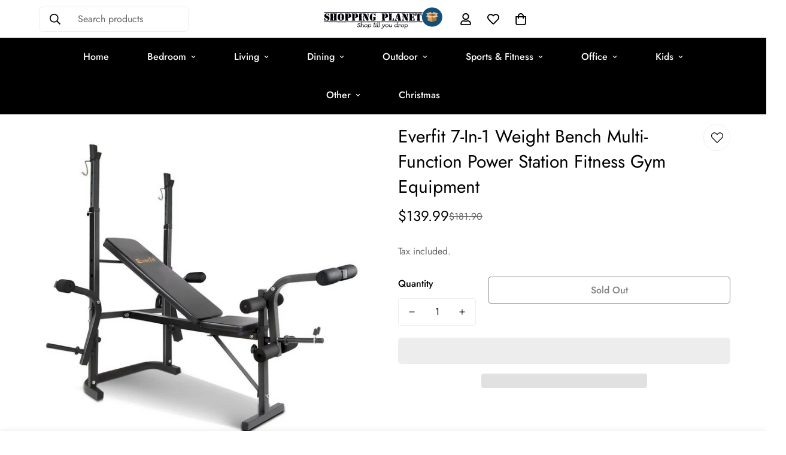

--- FILE ---
content_type: text/html; charset=utf-8
request_url: https://shoppingplanet.com.au/products/everfit-7-in-1-weight-bench-multi-function-power-station-fitness-gym-equipment
body_size: 53100
content:

<!doctype html>
<html
  class="no-js  m:overflow-hidden"
  lang="en"
  data-template="product"
  
>
  <head>
    <style id="w3_bg_load">div:not(.w3_bg), section:not(.w3_bg), iframelazy:not(.w3_bg){background-image:none !important;}</style>
<script>
	var w3_lazy_load_by_px = 200,
		blank_image_webp_url = "https://d2pk8plgu825qi.cloudfront.net/wp-content/uploads/blank.pngw3.webp",
		google_fonts_delay_load = 1e4,	
		w3_mousemoveloadimg = !1,
		w3_page_is_scrolled = !1,
		w3_lazy_load_js = 1,
		w3_excluded_js = 0;
	class w3_loadscripts {
		constructor(e) {
			this.triggerEvents = e, this.eventOptions = {
				passive: !0
			}, this.userEventListener = this.triggerListener.bind(this), this.lazy_trigger, this.style_load_fired, this.lazy_scripts_load_fired = 0, this.scripts_load_fired = 0, this.scripts_load_fire = 0, this.excluded_js = w3_excluded_js, this.w3_lazy_load_js = w3_lazy_load_js, this.w3_fonts = "undefined" != typeof w3_googlefont ? w3_googlefont : [], this.w3_styles = [], this.w3_scripts = {
				normal: [],
				async: [],
				defer: [],
				lazy: []
			}, this.allJQueries = []
		}
		user_events_add(e) {
			this.triggerEvents.forEach(t => window.addEventListener(t, e.userEventListener, e.eventOptions))
		}
		user_events_remove(e) {
			this.triggerEvents.forEach(t => window.removeEventListener(t, e.userEventListener, e.eventOptions))
		}
		triggerListener_on_load() {
			"loading" === document.readyState ? document.addEventListener("DOMContentLoaded", this.load_resources.bind(this)) : this.load_resources()
		}
		triggerListener() {
			this.user_events_remove(this), this.lazy_scripts_load_fired = 1, this.add_html_class("w3_user"), "loading" === document.readyState ? (document.addEventListener("DOMContentLoaded", this.load_style_resources.bind(this)), this.scripts_load_fire || document.addEventListener("DOMContentLoaded", this.load_resources.bind(this))) : (this.load_style_resources(), this.scripts_load_fire || this.load_resources())
		}
		async load_style_resources() {
			this.style_load_fired || (this.style_load_fired = !0, this.register_styles(), document.getElementsByTagName("html")[0].setAttribute("data-css", this.w3_styles.length), document.getElementsByTagName("html")[0].setAttribute("data-css-loaded", 0), this.preload_scripts(this.w3_styles), this.load_styles_preloaded())
		}
		async load_styles_preloaded() {
			setTimeout(function(e) {
				document.getElementsByTagName("html")[0].classList.contains("css-preloaded") ? e.load_styles(e.w3_styles) : e.load_styles_preloaded()
			}, 200, this)
		}
		async load_resources() {
			this.scripts_load_fired || (this.scripts_load_fired = !0, this.hold_event_listeners(), this.exe_document_write(), this.register_scripts(), this.add_html_class("w3_start"), "function" == typeof w3_events_on_start_js && w3_events_on_start_js(), this.preload_scripts(this.w3_scripts.normal), this.preload_scripts(this.w3_scripts.defer), this.preload_scripts(this.w3_scripts.async), this.wnwAnalytics(), this.wnwBoomerang(), await this.load_scripts(this.w3_scripts.normal), await this.load_scripts(this.w3_scripts.defer), await this.load_scripts(this.w3_scripts.async), await this.execute_domcontentloaded(), await this.execute_window_load(), window.dispatchEvent(new Event("w3-scripts-loaded")), this.add_html_class("w3_js"), "function" == typeof w3_events_on_end_js && w3_events_on_end_js(), this.lazy_trigger = setInterval(this.w3_trigger_lazy_script, 500, this))
		}
		async w3_trigger_lazy_script(e) {
			e.lazy_scripts_load_fired && (await e.load_scripts(e.w3_scripts.lazy), e.add_html_class("jsload"), clearInterval(e.lazy_trigger))
		}
		add_html_class(e) {
			document.getElementsByTagName("html")[0].classList.add(e)
		}
		register_scripts() {
			document.querySelectorAll("script[type=lazyload_int]").forEach(e => {
				e.hasAttribute("data-src") ? e.hasAttribute("async") && !1 !== e.async ? this.w3_scripts.async.push(e) : e.hasAttribute("defer") && !1 !== e.defer || "module" === e.getAttribute("data-w3-type") ? this.w3_scripts.defer.push(e) : this.w3_scripts.normal.push(e) : this.w3_scripts.normal.push(e)
			}), document.querySelectorAll("script[type=lazyload_ext]").forEach(e => {
				this.w3_scripts.lazy.push(e)
			})
		}
		register_styles() {
			document.querySelectorAll("link[data-href]").forEach(e => {
				this.w3_styles.push(e)
			})
		}
		async execute_script(e) {
			return await this.repaint_frame(), new Promise(t => {
				let s = document.createElement("script"),
					a;
				[...e.attributes].forEach(e => {
					let t = e.nodeName;
					"type" !== t && "data-src" !== t && ("data-w3-type" === t && (t = "type", a = e.nodeValue), s.setAttribute(t, e.nodeValue))
				}), e.hasAttribute("data-src") ? (s.setAttribute("src", e.getAttribute("data-src")), s.addEventListener("load", t), s.addEventListener("error", t)) : (s.text = e.text, t()), null !== e.parentNode && e.parentNode.replaceChild(s, e)
			})
		}
		async execute_styles(e) {
			var t;
			let s;
			return t = e, void((s = document.createElement("link")).href = t.getAttribute("data-href"), s.rel = "stylesheet", document.head.appendChild(s), t.parentNode.removeChild(t))
		}
		async load_scripts(e) {
			let t = e.shift();
			return t ? (await this.execute_script(t), this.load_scripts(e)) : Promise.resolve()
		}
		async load_styles(e) {
			let t = e.shift();
			return t ? (this.execute_styles(t), this.load_styles(e)) : "loaded"
		}
		async load_fonts(e) {
			var t = document.createDocumentFragment();
			e.forEach(e => {
				let s = document.createElement("link");
				s.href = e, s.rel = "stylesheet", t.appendChild(s)
			}), setTimeout(function() {
				document.head.appendChild(t)
			}, google_fonts_delay_load)
		}
		preload_scripts(e) {
			var t = document.createDocumentFragment(),
				s = 0,
				a = this;
			[...e].forEach(i => {
				let r = i.getAttribute("data-src"),
					n = i.getAttribute("data-href");
				if (r) {
					let d = document.createElement("link");
					d.href = r, d.rel = "preload", d.as = "script", t.appendChild(d)
				} else if (n) {
					let l = document.createElement("link");
					l.href = n, l.rel = "preload", l.as = "style", s++, e.length == s && (l.dataset.last = 1), t.appendChild(l), l.onload = function() {
						fetch(this.href).then(e => e.blob()).then(e => {
							a.update_css_loader()
						}).catch(e => {
							a.update_css_loader()
						})
					}, l.onerror = function() {
						a.update_css_loader()
					}
				}
			}), document.head.appendChild(t)
		}
		update_css_loader() {
			document.getElementsByTagName("html")[0].setAttribute("data-css-loaded", parseInt(document.getElementsByTagName("html")[0].getAttribute("data-css-loaded")) + 1), document.getElementsByTagName("html")[0].getAttribute("data-css") == document.getElementsByTagName("html")[0].getAttribute("data-css-loaded") && document.getElementsByTagName("html")[0].classList.add("css-preloaded")
		}
		hold_event_listeners() {
			let e = {};

			function t(t, s) {
				! function(t) {
					function s(s) {
						return e[t].eventsToRewrite.indexOf(s) >= 0 ? "w3-" + s : s
					}
					e[t] || (e[t] = {
						originalFunctions: {
							add: t.addEventListener,
							remove: t.removeEventListener
						},
						eventsToRewrite: []
					}, t.addEventListener = function() {
						arguments[0] = s(arguments[0]), e[t].originalFunctions.add.apply(t, arguments)
					}, t.removeEventListener = function() {
						arguments[0] = s(arguments[0]), e[t].originalFunctions.remove.apply(t, arguments)
					})
				}(t), e[t].eventsToRewrite.push(s)
			}

			function s(e, t) {
				let s = e[t];
				Object.defineProperty(e, t, {
					get: () => s || function() {},
					set(a) {
						e["w3" + t] = s = a
					}
				})
			}
			t(document, "DOMContentLoaded"), t(window, "DOMContentLoaded"), t(window, "load"), t(window, "pageshow"), t(document, "readystatechange"), s(document, "onreadystatechange"), s(window, "onload"), s(window, "onpageshow")
		}
		hold_jquery(e) {
			let t = window.jQuery;
			Object.defineProperty(window, "jQuery", {
				get: () => t,
				set(s) {
					if (s && s.fn && !e.allJQueries.includes(s)) {
						s.fn.ready = s.fn.init.prototype.ready = function(t) {
							if (void 0 !== t) return e.scripts_load_fired ? e.domReadyFired ? t.bind(document)(s) : document.addEventListener("w3-DOMContentLoaded", () => t.bind(document)(s)) : t.bind(document)(s), s(document)
						};
						let a = s.fn.on;
						s.fn.on = s.fn.init.prototype.on = function() {
							if ("ready" == arguments[0]) {
								if (this[0] !== document) return a.apply(this, arguments), this;
								arguments[1].bind(document)(s)
							}
							if (this[0] === window) {
								function e(e) {
									return e.split(" ").map(e => "load" === e || 0 === e.indexOf("load.") ? "w3-jquery-load" : e).join(" ")
								}
								"string" == typeof arguments[0] || arguments[0] instanceof String ? arguments[0] = e(arguments[0]) : "object" == typeof arguments[0] && Object.keys(arguments[0]).forEach(t => {
									Object.assign(arguments[0], {
										[e(t)]: arguments[0][t]
									})[t]
								})
							}
							return a.apply(this, arguments), this
						}, e.allJQueries.push(s)
					}
					t = s
				}
			})
		}
		async execute_domcontentloaded() {
			this.domReadyFired = !0, await this.repaint_frame(), document.dispatchEvent(new Event("w3-DOMContentLoaded")), await this.repaint_frame(), window.dispatchEvent(new Event("w3-DOMContentLoaded")), await this.repaint_frame(), document.dispatchEvent(new Event("w3-readystatechange")), await this.repaint_frame(), document.w3onreadystatechange && document.w3onreadystatechange()
		}
		async execute_window_load() {
			await this.repaint_frame(), setTimeout(function() {
				window.dispatchEvent(new Event("w3-load"))
			}, 100), await this.repaint_frame(), window.w3onload && window.w3onload(), await this.repaint_frame(), this.allJQueries.forEach(e => e(window).trigger("w3-jquery-load")), window.dispatchEvent(new Event("w3-pageshow")), await this.repaint_frame(), window.w3onpageshow && window.w3onpageshow()
		}
		exe_document_write() {
			let e = new Map;
			document.write = document.writeln = function(t) {
				let s = document.currentScript,
					a = document.createRange(),
					i = s.parentElement,
					r = e.get(s);
				void 0 === r && (r = s.nextSibling, e.set(s, r));
				let n = document.createDocumentFragment();
				a.setStart(n, 0), n.appendChild(a.createContextualFragment(t)), i.insertBefore(n, r)
			}
		}
		async repaint_frame() {
			return new Promise(e => requestAnimationFrame(e))
		}
		static execute() {
			let e = new w3_loadscripts(["keydown", "mousemove", "touchmove", "touchstart", "touchend", "wheel"]);
			e.load_fonts(e.w3_fonts), e.user_events_add(e), e.excluded_js || e.hold_jquery(e), e.w3_lazy_load_js || (e.scripts_load_fire = 1, e.triggerListener_on_load());
			let t = setInterval(function e(s) {
				null != document.body && (document.body.getBoundingClientRect().top < -30 && s.triggerListener(), clearInterval(t))
			}, 500, e)
		}
		static run() {
			let e = new w3_loadscripts(["keydown", "mousemove", "touchmove", "touchstart", "touchend", "wheel"]);
			e.load_fonts(e.w3_fonts), e.user_events_add(e), e.excluded_js || e.hold_jquery(e), e.w3_lazy_load_js || (e.scripts_load_fire = 1, e.triggerListener_on_load());
			e.triggerListener();
		}
		wnwAnalytics() {
			document.querySelectorAll(".analytics").forEach(function(e) {
				trekkie.integrations = !1;
				var t = document.createElement("script");
				t.innerHTML = e.innerHTML, e.parentNode.insertBefore(t, e.nextSibling), e.parentNode.removeChild(e)
			})
		}
		wnwBoomerang() {
			document.querySelectorAll(".boomerang").forEach(function(e) {
				window.BOOMR.version = !1;
				var t = document.createElement("script");
				t.innerHTML = e.innerHTML, e.parentNode.insertBefore(t, e.nextSibling), e.parentNode.removeChild(e)
			})
			setTimeout(function() {
				document.querySelectorAll(".critical2").forEach(function(a) {
					a.remove();
				});
			}, 8000);
		}
	}
	setTimeout(function() {
		w3_loadscripts.execute();
	},1000);
</script>
    <meta charset="utf-8">
    <meta http-equiv="X-UA-Compatible" content="IE=edge">
    <meta name="viewport" content="width=device-width, initial-scale=1, maximum-scale=1.0, user-scalable=0">
    <meta name="theme-color" content="#000000"><link rel="canonical" href="https://shoppingplanet.com.au/products/everfit-7-in-1-weight-bench-multi-function-power-station-fitness-gym-equipment">
<link rel="preconnect" href="https://cdn.shopify.com" crossorigin>

<link rel="icon" type="image/png" href="//shoppingplanet.com.au/cdn/shop/files/favicon-32x32.png?crop=center&height=32&v=1630151039&width=32"><title class="product">Everfit 7-In-1 Weight Bench Multi-Function Power Station Fitness Gym E</title><meta name="description" content="Multi-Station Home Weight Bench Press Black Designed with adjustable height and incline levels the bench press can be adjustedto several different positions from decline to flat to incline.Features* 7-in-1 weight bench: Military press, bench press, incline press, chest flys, leg curls, lying leg curls, sit ups* Tough s"><meta property="og:site_name" content="Shopping Planet">
<meta property="og:url" content="https://shoppingplanet.com.au/products/everfit-7-in-1-weight-bench-multi-function-power-station-fitness-gym-equipment">
<meta property="og:title" content="Everfit 7-In-1 Weight Bench Multi-Function Power Station Fitness Gym E">
<meta property="og:type" content="product">
<meta property="og:description" content="Multi-Station Home Weight Bench Press Black Designed with adjustable height and incline levels the bench press can be adjustedto several different positions from decline to flat to incline.Features* 7-in-1 weight bench: Military press, bench press, incline press, chest flys, leg curls, lying leg curls, sit ups* Tough s"><meta property="og:image" content="http://shoppingplanet.com.au/cdn/shop/products/FIT-E-BENCH-80-BF-00.jpg?v=1628961686">
<meta property="og:image:secure_url" content="https://shoppingplanet.com.au/cdn/shop/products/FIT-E-BENCH-80-BF-00.jpg?v=1628961686">
<meta property="og:image:width" content="1000">
<meta property="og:image:height" content="1000"><meta property="og:price:amount" content="139.99">
<meta property="og:price:currency" content="AUD"><meta name="twitter:site" content="@shopplanetau"><meta name="twitter:card" content="summary_large_image">
<meta name="twitter:title" content="Everfit 7-In-1 Weight Bench Multi-Function Power Station Fitness Gym E">
<meta name="twitter:description" content="Multi-Station Home Weight Bench Press Black Designed with adjustable height and incline levels the bench press can be adjustedto several different positions from decline to flat to incline.Features* 7-in-1 weight bench: Military press, bench press, incline press, chest flys, leg curls, lying leg curls, sit ups* Tough s">

<style>
  @font-face {  font-family: M-Heading-Font;  font-weight:400;  src: url(https://cdn.shopify.com/s/files/1/0561/2742/2636/files/Jost-Regular.ttf?v=1618297125);  font-display: swap;}@font-face {  font-family: M-Heading-Font;  font-weight:500;  src: url(https://cdn.shopify.com/s/files/1/0561/2742/2636/files/Jost-Medium.ttf?v=1618297125);  font-display: swap;}@font-face {  font-family: M-Heading-Font;  font-weight:600;  src: url(https://cdn.shopify.com/s/files/1/0561/2742/2636/files/Jost-SemiBold.ttf?v=1618297125);  font-display: swap;}:root {  --font-stack-header: 'M-Heading-Font';  --font-weight-header: 400;}@font-face {  font-family: M-Body-Font;  font-weight:400;  src: url(https://cdn.shopify.com/s/files/1/0561/2742/2636/files/Jost-Regular.ttf?v=1618297125);  font-display: swap;}@font-face {  font-family: M-Body-Font;  font-weight:500;  src: url(https://cdn.shopify.com/s/files/1/0561/2742/2636/files/Jost-Medium.ttf?v=1618297125);  font-display: swap;}@font-face {  font-family: M-Body-Font;  font-weight:600;  src: url(https://cdn.shopify.com/s/files/1/0561/2742/2636/files/Jost-SemiBold.ttf?v=1618297125);  font-display: swap;}:root {  --font-stack-body: 'M-Body-Font';  --font-weight-body: 400;;}
</style>
<style>
html {
  font-size: calc(var(--font-base-size, 16) * 1px);
  -webkit-font-smoothing: antialiased;
  height: 100%;
  scroll-behavior: smooth;
}
body {
  margin: 0;
  font-family: var(--font-stack-body);
  font-weight: var(--font-weight-body);
  font-style: var(--font-style-body);
  color: var(--color-body-text);
  font-size: calc(var(--font-base-size, 16) * 1px);
  line-height: calc(var(--base-line-height) * 1px);
  background-color: #ffffff;
  position: relative;
  min-height: 100%;
}

body, html {
  overflow-x: hidden;
}

html.prevent-scroll,
html.prevent-scroll body {
  height: auto;
  overflow: hidden;
}

h1,
h2,
h3,
h4,
h5, 
h6 {
  font-family: var(--font-stack-header);
  font-weight: var(--font-weight-header);
  font-style: var(--font-style-header);
  color: var(--color-heading-text);
  line-height: normal;
  letter-spacing: var(--heading-letter-spacing);
}
h1, .h1 {
  font-size:calc(((var(--font-h1-mobile))/ (var(--font-base-size))) * 1rem);
  line-height: 1.278;
}

h2, .h2 {
  font-size:calc(((var(--font-h2-mobile))/ (var(--font-base-size))) * 1rem);
  line-height: 1.267;
}

h3, .h3 {
  font-size: calc(((var(--font-h3-mobile)) / (var(--font-base-size))) * 1rem);
  line-height: 1.36;
}

h4, .h4 {
  font-size: calc(((var(--font-h4-mobile)) / (var(--font-base-size))) * 1rem);
  line-height: 1.4;
}

h5, .h5 {
  font-size: calc(((var(--font-h5-mobile)) / (var(--font-base-size))) * 1rem);
  line-height: 1.5;
}

h6, .h6 {
  font-size: calc(((var(--font-h6-mobile)) / (var(--font-base-size))) * 1rem);
  line-height: 1.5;
}

@media only screen and (min-width: 768px) {
  .h1, h1{
    font-size:calc(((var(--font-h1-tablet))/ (var(--font-base-size))) * 1rem);
    line-height: 1.238;
  }
  .h2, h2{
    font-size:calc(((var(--font-h2-tablet))/ (var(--font-base-size))) * 1rem);
    line-height: 1.235;
  }
  h3, .h3 {
    font-size: calc(((var(--font-h3-tablet)) / (var(--font-base-size))) * 1rem);
    line-height: 1.36;
  }
  h4, .h4 {
    font-size: calc(((var(--font-h4-tablet)) / (var(--font-base-size))) * 1rem);
    line-height: 1.4;
  }
}

@media only screen and (min-width: 1280px){
  .h1, h1{
    font-size:calc(((var(--font-h1-desktop))/ (var(--font-base-size))) * 1rem);
    line-height: 1.167;
  }
  .h2, h2{
    font-size:calc(((var(--font-h2-desktop))/ (var(--font-base-size))) * 1rem);
    line-height: 1.238;
  }
  h3, .h3 {
    font-size: calc(((var(--font-h3-desktop)) / (var(--font-base-size))) * 1rem);
    line-height: 1.278;
  }
  h4, .h4 {
    font-size: calc(((var(--font-h4-desktop)) / (var(--font-base-size))) * 1rem);
    line-height: 1.333;
  }
  h5, .h5 {
    font-size: calc(((var(--font-h5-desktop)) / (var(--font-base-size))) * 1rem);
  }
  h6, .h6 {
    font-size: calc(((var(--font-h6-desktop)) / (var(--font-base-size))) * 1rem);
  }
}
[style*="--aspect-ratio"] {
  position: relative;
  overflow: hidden;
}
[style*="--aspect-ratio"]:before {
  display: block;
  width: 100%;
  content: "";
  height: 0px;
}
[style*="--aspect-ratio"] > *:first-child {
  top: 0;
  left: 0;
  right: 0;
  position: absolute !important;
  object-fit: cover;
  width: 100%;
  height: 100%;
}
[style*="--aspect-ratio"]:before {
  padding-top: calc(100% / (0.0001 + var(--aspect-ratio, 16/9)));
}
@media ( max-width: 767px ) {
  [style*="--aspect-ratio"]:before {
    padding-top: calc(100% / (0.0001 + var(--aspect-ratio-mobile, var(--aspect-ratio, 16/9)) ));
  }
}
.swiper-wrapper {
  display: flex;
}
.swiper-container:not(.swiper-container-initialized) .swiper-slide {
  width: calc(100% / var(--items, 1));
  flex: 0 0 auto;
}
@media(max-width: 1023px) {
  .swiper-container:not(.swiper-container-initialized) .swiper-slide {
    min-width: 40vw;
    flex: 0 0 auto;
  }
}
@media (max-width: 767px) {
  .swiper-container:not(.swiper-container-initialized) .swiper-slide {
    min-width: 66vw;
    flex: 0 0 auto;
  }
}
</style>

    

    <link href="//shoppingplanet.com.au/cdn/shop/t/21/assets/grid.css?v=20886961665468048011713353472" rel="stylesheet" type="text/css" media="all" />
    <link href="//shoppingplanet.com.au/cdn/shop/t/21/assets/base.css?v=50259280896780525601713353472" rel="stylesheet" type="text/css" media="all" />
    <link href="//shoppingplanet.com.au/cdn/shop/t/21/assets/modules.css?v=127793230794763765151713353472" rel="stylesheet" type="text/css" media="all" />

    
<style data-shopify>:root {     /* ANIMATIONS */  	--m-duration-short: .1s;     --m-duration-default: .25s;     --m-duration-long: .5s;     --m-duration-image: .65s;     --m-duration-animate: 1s;     --m-animation-duration: 200ms;     --m-animation-fade-in-up: m-fade-in-up var(--m-animation-duration) cubic-bezier(0, 0, 0.3, 1) forwards;     --m-animation-fade-in-left: m-fade-in-left var(--m-animation-duration) cubic-bezier(0, 0, 0.3, 1) forwards;     --m-animation-fade-in-right: m-fade-in-right var(--m-animation-duration) cubic-bezier(0, 0, 0.3, 1) forwards;     --m-animation-fade-in-left-rtl: m-fade-in-left-rtl var(--m-animation-duration) cubic-bezier(0, 0, 0.3, 1) forwards;     --m-animation-fade-in-right-rtl: m-fade-in-right-rtl var(--m-animation-duration) cubic-bezier(0, 0, 0.3, 1) forwards;     --m-animation-fade-in: m-fade-in calc(var(--m-animation-duration) * 2) cubic-bezier(0, 0, 0.3, 1);     --m-animation-zoom-fade: m-zoom-fade var(--m-animation-duration) ease forwards;  	/* BODY */  	--base-line-height: 28;  	/* PRIMARY COLORS */  	--color-primary: #000000;  	--plyr-color-main: #000000;  	--color-primary-darker: #333333;  	/* TEXT COLORS */  	--color-body-text: #000000;  	--color-heading-text: #000000;  	--color-sub-text: #666666;  	--color-text-link: #000000;  	--color-text-link-hover: #999999;  	--color-text-form-field: #000000;  	/* BUTTON COLORS */  	--color-btn-bg:  #000000;  	--color-btn-bg-hover: #000000;  	--color-btn-text: #ffffff;  	--color-btn-text-hover: #ffffff;  	--color-btn-secondary-border: #000000;  	--color-btn-secondary-text: #000000;  	--btn-letter-spacing: 0px;  	--btn-border-radius: 5px;  	--btn-border-width: 1px;  	--btn-line-height: 23px;  	  	/* PRODUCT COLORS */  	--product-title-color: #000000;  	--product-sale-price-color: #666666;  	--product-regular-price-color: #000000;  	--product-type-color: #666666;  	--product-desc-color: #666666;  	/* TOPBAR COLORS */  	--color-topbar-background: #ffffff;  	--color-topbar-text: #000000;  	/* MENU BAR COLORS */  	--color-menu-background: #000000;  	--color-menu-text: #f8f8f8;  	/* BORDER COLORS */  	--color-border: #eeeeee;  	--color-border-black: rgba(0,0,0,1);  	/* FOOTER COLORS */  	--color-footer-text: #000000;  	--color-footer-subtext: #666666;  	--color-footer-background: #f5f5f5;  	--color-footer-link: #666666;  	--color-footer-link-hover: #000000;  	--color-footer-background-mobile: #F5F5F5;  	/* FOOTER BOTTOM COLORS */  	--color-footer-bottom-text: #000;  	--color-footer-bottom-background: #f5f5f5;  	--color-footer-bottom-background-mobile: #F5F5F5;  	/* HEADER */  	--color-header-text: #000000;  	--color-header-sub-text: 0, 0, 0;  	--color-header-transparent-text: #000000;  	--color-main-background: #ffffff;  	--color-field-background: #ffffff;  	--color-header-background: #ffffff;  	--color-cart-wishlist-count: #ffffff;  	--bg-cart-wishlist-count: #da3f3f;  	/* TOOLTIP */  	--bg-color-tooltip: #000000;  	--text-color-tooltip: #ffffff;  	/* OVERLAY */  	--color-image-overlay: #000000;  	--opacity-image-overlay: 0.2;  	/* Notification */  	--color-success: #3a8735;  	--color-warning: #ff706b;  	--color-info: #959595;  	/* CUSTOM COLOR */  	--text-black: 0,0,0;  	--text-white: 255,255,255;  	--bg-black: 0,0,0;  	--bg-white: 255,255,255;  	--rounded-full: 9999px;  	--bg-card-placeholder: rgba(243,243,243,1);  	--arrow-select-box: url(//shoppingplanet.com.au/cdn/shop/t/21/assets/ar-down.svg?v=92728264558441377851713353472);  	/* FONT SIZES */  	--font-base-size: 16;  	--font-btn-size: 16px;  	--font-btn-weight: 500;  	--font-h1-desktop: 60;  	--font-h1-tablet: 42;  	--font-h1-mobile: 36;  	--font-h2-desktop: 42;  	--font-h2-tablet: 33;  	--font-h2-mobile: 29;  	--font-h3-desktop: 36;  	--font-h3-tablet: 28;  	--font-h3-mobile: 25;  	--font-h4-desktop: 24;  	--font-h4-tablet: 19;  	--font-h4-mobile: 19;  	--font-h5-desktop: 18;  	--font-h5-mobile: 16;  	--font-h6-desktop: 16;  	--font-h6-mobile: 16;  	--heading-letter-spacing: 0px;     	--arrow-down-url: url(//shoppingplanet.com.au/cdn/shop/t/21/assets/arrow-down.svg?v=157552497485556416461713353472);     	--arrow-down-white-url: url(//shoppingplanet.com.au/cdn/shop/t/21/assets/arrow-down-white.svg?v=70535736727834135531713353472);     	--product-title-line-clamp: 2;  	--spacing-sections-desktop: 100px;     --spacing-sections-laptop: 80px;     --spacing-sections-tablet: 60px;     --spacing-sections-mobile: 48px;  	/* LAYOUT */  	--container-width: 1190px;     --fluid-container-width: 1620px;     --fluid-container-offset: 65px;  }
</style><link rel="stylesheet" href="//shoppingplanet.com.au/cdn/shop/t/21/assets/search.css?v=69014922169826238981713353472" media="print" onload="this.media='all'">
<link rel="stylesheet" href="//shoppingplanet.com.au/cdn/shop/t/21/assets/cart.css?v=174159430190244262271713353472" media="print" onload="this.media='all'">

<noscript><link href="//shoppingplanet.com.au/cdn/shop/t/21/assets/search.css?v=69014922169826238981713353472" rel="stylesheet" type="text/css" media="all" /></noscript>
<noscript><link href="//shoppingplanet.com.au/cdn/shop/t/21/assets/cart.css?v=174159430190244262271713353472" rel="stylesheet" type="text/css" media="all" /></noscript><link href="//shoppingplanet.com.au/cdn/shop/t/21/assets/vendor.css?v=90475951926401987751713353472" rel="stylesheet" type="text/css" media="all" /><link rel="stylesheet" href="//shoppingplanet.com.au/cdn/shop/t/21/assets/dark-mode.css?v=70342828189876853521713353472" media="print" onload="this.media='all'">
<link rel="stylesheet" href="//shoppingplanet.com.au/cdn/shop/t/21/assets/custom-style.css?v=96741845964957345821718356384" media="print" onload="this.media='all'">
<link rel="stylesheet" href="//shoppingplanet.com.au/cdn/shop/t/21/assets/custom.css?v=12393884401432205171713353472" media="print" onload="this.media='all'">
<noscript><link href="//shoppingplanet.com.au/cdn/shop/t/21/assets/dark-mode.css?v=70342828189876853521713353472" rel="stylesheet" type="text/css" media="all" /></noscript>
<noscript><link href="//shoppingplanet.com.au/cdn/shop/t/21/assets/custom-style.css?v=96741845964957345821718356384" rel="stylesheet" type="text/css" media="all" /></noscript>
<noscript><link href="//shoppingplanet.com.au/cdn/shop/t/21/assets/custom.css?v=12393884401432205171713353472" rel="stylesheet" type="text/css" media="all" /></noscript><style data-shopify>.m-topbar a[href*="pinterest"],.m-topbar a[href*="twitter"] {	display: none;}body .m-product-tag--new {  background-color: #64BF99;}body .m-product-tag--sale {  background-color: #DA3F3F;}.m-icon-box--small {  border-top: 1px solid var(--color-border);}.m-icon-box--small .m-icon-box__heading {  line-height: 26px;  font-size: 18px;  margin-bottom: 6px;}body .m-footer--block .social-media-links {  gap: 12px;  margin: 0;  padding: 5px 0;  flex-wrap: wrap;}body .m-footer--block .social-media-links a {  color: #222;  width: 48px;  height: 48px;  padding: 0;  display: inline-flex;  align-items: center;  justify-content: center;  border-radius: 50%;  background-color: #E9E9E9;  transition: all .3s;}body .m-footer--block .social-media-links a:hover {  background-color: #222;  color: #fff;  box-shadow: 0 0 0 0.2rem #222;}.m-footer--block-newsletter .m-newsletter-form--bordered .m-newsletter-form__input,.m-footer--block-newsletter .m-newsletter-form--bordered .m-newsletter-form__button--icon {  background-color: #fff;}@media (min-width: 1536px) {  body .m-footer--block-newsletter .m-footer--block-title {    font-size: 42px;  }}
</style>


<script type="lazyload_int" data-src="//shoppingplanet.com.au/cdn/shop/t/21/assets/product-list.js?v=102537563361158566361713353472" ></script>
    
    
      <script type="lazyload_int" data-src="//shoppingplanet.com.au/cdn/shop/t/21/assets/vendor.min.js?v=172321262881105572561713353472" ></script>
      <script type="lazyload_int" data-src="//shoppingplanet.com.au/cdn/shop/t/21/assets/theme-global.js?v=172422918049617707071713353472" ></script>
    

        <script>window.performance && window.performance.mark && window.performance.mark('shopify.content_for_header.start');</script><meta name="facebook-domain-verification" content="wsl3r6se4q8euxca3n3tb46w27s4wa">
<meta name="google-site-verification" content="UCwuoU3Au1WRjZaQ3xtCqHjWoTvh0tZPQh3skji6-f0">
<meta name="google-site-verification" content="jdps2kMwVn7ncTHfupv_cI1o5YtkDs0-EW82RkJzz7A">
<meta name="google-site-verification" content="5BTRGJkzFXrNoQ727iW-jcoPEFtMlHQtfzp4kYSqG3g">
<meta id="shopify-digital-wallet" name="shopify-digital-wallet" content="/58931839173/digital_wallets/dialog">
<meta name="shopify-checkout-api-token" content="c6a5793fec8491f9d16d41a56efd5341">
<meta id="in-context-paypal-metadata" data-shop-id="58931839173" data-venmo-supported="false" data-environment="production" data-locale="en_US" data-paypal-v4="true" data-currency="AUD">
<link rel="alternate" type="application/json+oembed" href="https://shoppingplanet.com.au/products/everfit-7-in-1-weight-bench-multi-function-power-station-fitness-gym-equipment.oembed">
<script type="lazyload_int" data-src="/checkouts/internal/preloads.js?locale=en-AU"></script>
<link rel="preconnect" href="https://shop.app" crossorigin="anonymous">
<script type="lazyload_int" data-src="https://shop.app/checkouts/internal/preloads.js?locale=en-AU&shop_id=58931839173" crossorigin="anonymous"></script>
<script id="apple-pay-shop-capabilities" type="application/json">{"shopId":58931839173,"countryCode":"AU","currencyCode":"AUD","merchantCapabilities":["supports3DS"],"merchantId":"gid:\/\/shopify\/Shop\/58931839173","merchantName":"Shopping Planet","requiredBillingContactFields":["postalAddress","email","phone"],"requiredShippingContactFields":["postalAddress","email","phone"],"shippingType":"shipping","supportedNetworks":["visa","masterCard","amex","jcb"],"total":{"type":"pending","label":"Shopping Planet","amount":"1.00"},"shopifyPaymentsEnabled":true,"supportsSubscriptions":true}</script>
<script id="shopify-features" type="application/json">{"accessToken":"c6a5793fec8491f9d16d41a56efd5341","betas":["rich-media-storefront-analytics"],"domain":"shoppingplanet.com.au","predictiveSearch":true,"shopId":58931839173,"locale":"en"}</script>
<script>var Shopify = Shopify || {};
Shopify.shop = "shopping-planet-australia.myshopify.com";
Shopify.locale = "en";
Shopify.currency = {"active":"AUD","rate":"1.0"};
Shopify.country = "AU";
Shopify.theme = {"name":"OPT-HIM of DEV-2.0 of Minimog-4.1.0","id":141878165740,"schema_name":"Minimog - OS 2.0","schema_version":"4.1.0","theme_store_id":null,"role":"main"};
Shopify.theme.handle = "null";
Shopify.theme.style = {"id":null,"handle":null};
Shopify.cdnHost = "shoppingplanet.com.au/cdn";
Shopify.routes = Shopify.routes || {};
Shopify.routes.root = "/";</script>
<script type="module">!function(o){(o.Shopify=o.Shopify||{}).modules=!0}(window);</script>
<script>!function(o){function n(){var o=[];function n(){o.push(Array.prototype.slice.apply(arguments))}return n.q=o,n}var t=o.Shopify=o.Shopify||{};t.loadFeatures=n(),t.autoloadFeatures=n()}(window);</script>
<script>
  window.ShopifyPay = window.ShopifyPay || {};
  window.ShopifyPay.apiHost = "shop.app\/pay";
  window.ShopifyPay.redirectState = null;
</script>
<script id="shop-js-analytics" type="application/json">{"pageType":"product"}</script>
<script type="lazyload_int" async type="module" data-src="//shoppingplanet.com.au/cdn/shopifycloud/shop-js/modules/v2/client.init-shop-cart-sync_BApSsMSl.en.esm.js"></script>
<script type="lazyload_int" async type="module" data-src="//shoppingplanet.com.au/cdn/shopifycloud/shop-js/modules/v2/chunk.common_CBoos6YZ.esm.js"></script>
<script type="module">
  await import("//shoppingplanet.com.au/cdn/shopifycloud/shop-js/modules/v2/client.init-shop-cart-sync_BApSsMSl.en.esm.js");
await import("//shoppingplanet.com.au/cdn/shopifycloud/shop-js/modules/v2/chunk.common_CBoos6YZ.esm.js");

  window.Shopify.SignInWithShop?.initShopCartSync?.({"fedCMEnabled":true,"windoidEnabled":true});

</script>
<script>
  window.Shopify = window.Shopify || {};
  if (!window.Shopify.featureAssets) window.Shopify.featureAssets = {};
  window.Shopify.featureAssets['shop-js'] = {"shop-cart-sync":["modules/v2/client.shop-cart-sync_DJczDl9f.en.esm.js","modules/v2/chunk.common_CBoos6YZ.esm.js"],"init-fed-cm":["modules/v2/client.init-fed-cm_BzwGC0Wi.en.esm.js","modules/v2/chunk.common_CBoos6YZ.esm.js"],"init-windoid":["modules/v2/client.init-windoid_BS26ThXS.en.esm.js","modules/v2/chunk.common_CBoos6YZ.esm.js"],"shop-cash-offers":["modules/v2/client.shop-cash-offers_DthCPNIO.en.esm.js","modules/v2/chunk.common_CBoos6YZ.esm.js","modules/v2/chunk.modal_Bu1hFZFC.esm.js"],"shop-button":["modules/v2/client.shop-button_D_JX508o.en.esm.js","modules/v2/chunk.common_CBoos6YZ.esm.js"],"init-shop-email-lookup-coordinator":["modules/v2/client.init-shop-email-lookup-coordinator_DFwWcvrS.en.esm.js","modules/v2/chunk.common_CBoos6YZ.esm.js"],"shop-toast-manager":["modules/v2/client.shop-toast-manager_tEhgP2F9.en.esm.js","modules/v2/chunk.common_CBoos6YZ.esm.js"],"shop-login-button":["modules/v2/client.shop-login-button_DwLgFT0K.en.esm.js","modules/v2/chunk.common_CBoos6YZ.esm.js","modules/v2/chunk.modal_Bu1hFZFC.esm.js"],"avatar":["modules/v2/client.avatar_BTnouDA3.en.esm.js"],"init-shop-cart-sync":["modules/v2/client.init-shop-cart-sync_BApSsMSl.en.esm.js","modules/v2/chunk.common_CBoos6YZ.esm.js"],"pay-button":["modules/v2/client.pay-button_BuNmcIr_.en.esm.js","modules/v2/chunk.common_CBoos6YZ.esm.js"],"init-shop-for-new-customer-accounts":["modules/v2/client.init-shop-for-new-customer-accounts_DrjXSI53.en.esm.js","modules/v2/client.shop-login-button_DwLgFT0K.en.esm.js","modules/v2/chunk.common_CBoos6YZ.esm.js","modules/v2/chunk.modal_Bu1hFZFC.esm.js"],"init-customer-accounts-sign-up":["modules/v2/client.init-customer-accounts-sign-up_TlVCiykN.en.esm.js","modules/v2/client.shop-login-button_DwLgFT0K.en.esm.js","modules/v2/chunk.common_CBoos6YZ.esm.js","modules/v2/chunk.modal_Bu1hFZFC.esm.js"],"shop-follow-button":["modules/v2/client.shop-follow-button_C5D3XtBb.en.esm.js","modules/v2/chunk.common_CBoos6YZ.esm.js","modules/v2/chunk.modal_Bu1hFZFC.esm.js"],"checkout-modal":["modules/v2/client.checkout-modal_8TC_1FUY.en.esm.js","modules/v2/chunk.common_CBoos6YZ.esm.js","modules/v2/chunk.modal_Bu1hFZFC.esm.js"],"init-customer-accounts":["modules/v2/client.init-customer-accounts_C0Oh2ljF.en.esm.js","modules/v2/client.shop-login-button_DwLgFT0K.en.esm.js","modules/v2/chunk.common_CBoos6YZ.esm.js","modules/v2/chunk.modal_Bu1hFZFC.esm.js"],"lead-capture":["modules/v2/client.lead-capture_Cq0gfm7I.en.esm.js","modules/v2/chunk.common_CBoos6YZ.esm.js","modules/v2/chunk.modal_Bu1hFZFC.esm.js"],"shop-login":["modules/v2/client.shop-login_BmtnoEUo.en.esm.js","modules/v2/chunk.common_CBoos6YZ.esm.js","modules/v2/chunk.modal_Bu1hFZFC.esm.js"],"payment-terms":["modules/v2/client.payment-terms_BHOWV7U_.en.esm.js","modules/v2/chunk.common_CBoos6YZ.esm.js","modules/v2/chunk.modal_Bu1hFZFC.esm.js"]};
</script>
<script>(function() {
  var isLoaded = false;
  function asyncLoad() {
    if (isLoaded) return;
    isLoaded = true;
    var urls = ["https:\/\/embed.tawk.to\/widget-script\/60a3f4d2185beb22b30e740d\/1f6078rph.js?shop=shopping-planet-australia.myshopify.com","https:\/\/image-optimizer.salessquad.co.uk\/scripts\/tiny_img_not_found_notifier_e65e24cfb68ba3591af9c99dac82a914.js?shop=shopping-planet-australia.myshopify.com","https:\/\/analyzely.gropulse.com\/js\/active.js?shop=shopping-planet-australia.myshopify.com","https:\/\/cdn.s3.pop-convert.com\/pcjs.production.min.js?unique_id=shopping-planet-australia.myshopify.com\u0026shop=shopping-planet-australia.myshopify.com","https:\/\/script.pop-convert.com\/new-micro\/production.pc.min.js?unique_id=shopping-planet-australia.myshopify.com\u0026shop=shopping-planet-australia.myshopify.com"];
    for (var i = 0; i < urls.length; i++) {
      var s = document.createElement('script');
      s.type = 'text/javascript';
      s.async = true;
      s.src = urls[i];
      var x = document.getElementsByTagName('script')[0];
      x.parentNode.insertBefore(s, x);
    }
  };
  if(window.attachEvent) {
    window.attachEvent('onload', asyncLoad);
  } else {
    window.addEventListener('w3-DOMContentLoaded', asyncLoad, false);
  }
})();</script>
<script id="__st">var __st={"a":58931839173,"offset":39600,"reqid":"3fe19bad-0c48-4001-9c5a-e2c72a436961-1768857284","pageurl":"shoppingplanet.com.au\/products\/everfit-7-in-1-weight-bench-multi-function-power-station-fitness-gym-equipment","u":"cf275bafdc27","p":"product","rtyp":"product","rid":6824319942853};</script>
<script>window.ShopifyPaypalV4VisibilityTracking = true;</script>
<script id="captcha-bootstrap">!function(){'use strict';const t='contact',e='account',n='new_comment',o=[[t,t],['blogs',n],['comments',n],[t,'customer']],c=[[e,'customer_login'],[e,'guest_login'],[e,'recover_customer_password'],[e,'create_customer']],r=t=>t.map((([t,e])=>`form[action*='/${t}']:not([data-nocaptcha='true']) input[name='form_type'][value='${e}']`)).join(','),a=t=>()=>t?[...document.querySelectorAll(t)].map((t=>t.form)):[];function s(){const t=[...o],e=r(t);return a(e)}const i='password',u='form_key',d=['recaptcha-v3-token','g-recaptcha-response','h-captcha-response',i],f=()=>{try{return window.sessionStorage}catch{return}},m='__shopify_v',_=t=>t.elements[u];function p(t,e,n=!1){try{const o=window.sessionStorage,c=JSON.parse(o.getItem(e)),{data:r}=function(t){const{data:e,action:n}=t;return t[m]||n?{data:e,action:n}:{data:t,action:n}}(c);for(const[e,n]of Object.entries(r))t.elements[e]&&(t.elements[e].value=n);n&&o.removeItem(e)}catch(o){console.error('form repopulation failed',{error:o})}}const l='form_type',E='cptcha';function T(t){t.dataset[E]=!0}const w=window,h=w.document,L='Shopify',v='ce_forms',y='captcha';let A=!1;((t,e)=>{const n=(g='f06e6c50-85a8-45c8-87d0-21a2b65856fe',I='https://cdn.shopify.com/shopifycloud/storefront-forms-hcaptcha/ce_storefront_forms_captcha_hcaptcha.v1.5.2.iife.js',D={infoText:'Protected by hCaptcha',privacyText:'Privacy',termsText:'Terms'},(t,e,n)=>{const o=w[L][v],c=o.bindForm;if(c)return c(t,g,e,D).then(n);var r;o.q.push([[t,g,e,D],n]),r=I,A||(h.body.append(Object.assign(h.createElement('script'),{id:'captcha-provider',async:!0,src:r})),A=!0)});var g,I,D;w[L]=w[L]||{},w[L][v]=w[L][v]||{},w[L][v].q=[],w[L][y]=w[L][y]||{},w[L][y].protect=function(t,e){n(t,void 0,e),T(t)},Object.freeze(w[L][y]),function(t,e,n,w,h,L){const[v,y,A,g]=function(t,e,n){const i=e?o:[],u=t?c:[],d=[...i,...u],f=r(d),m=r(i),_=r(d.filter((([t,e])=>n.includes(e))));return[a(f),a(m),a(_),s()]}(w,h,L),I=t=>{const e=t.target;return e instanceof HTMLFormElement?e:e&&e.form},D=t=>v().includes(t);t.addEventListener('submit',(t=>{const e=I(t);if(!e)return;const n=D(e)&&!e.dataset.hcaptchaBound&&!e.dataset.recaptchaBound,o=_(e),c=g().includes(e)&&(!o||!o.value);(n||c)&&t.preventDefault(),c&&!n&&(function(t){try{if(!f())return;!function(t){const e=f();if(!e)return;const n=_(t);if(!n)return;const o=n.value;o&&e.removeItem(o)}(t);const e=Array.from(Array(32),(()=>Math.random().toString(36)[2])).join('');!function(t,e){_(t)||t.append(Object.assign(document.createElement('input'),{type:'hidden',name:u})),t.elements[u].value=e}(t,e),function(t,e){const n=f();if(!n)return;const o=[...t.querySelectorAll(`input[type='${i}']`)].map((({name:t})=>t)),c=[...d,...o],r={};for(const[a,s]of new FormData(t).entries())c.includes(a)||(r[a]=s);n.setItem(e,JSON.stringify({[m]:1,action:t.action,data:r}))}(t,e)}catch(e){console.error('failed to persist form',e)}}(e),e.submit())}));const S=(t,e)=>{t&&!t.dataset[E]&&(n(t,e.some((e=>e===t))),T(t))};for(const o of['focusin','change'])t.addEventListener(o,(t=>{const e=I(t);D(e)&&S(e,y())}));const B=e.get('form_key'),M=e.get(l),P=B&&M;t.addEventListener('w3-DOMContentLoaded',(()=>{const t=y();if(P)for(const e of t)e.elements[l].value===M&&p(e,B);[...new Set([...A(),...v().filter((t=>'true'===t.dataset.shopifyCaptcha))])].forEach((e=>S(e,t)))}))}(h,new URLSearchParams(w.location.search),n,t,e,['guest_login'])})(!0,!0)}();</script>
<script integrity="sha256-4kQ18oKyAcykRKYeNunJcIwy7WH5gtpwJnB7kiuLZ1E=" data-source-attribution="shopify.loadfeatures" type="lazyload_int" data-src="//shoppingplanet.com.au/cdn/shopifycloud/storefront/assets/storefront/load_feature-a0a9edcb.js" crossorigin="anonymous"></script>
<script crossorigin="anonymous" type="lazyload_int" data-src="//shoppingplanet.com.au/cdn/shopifycloud/storefront/assets/shopify_pay/storefront-65b4c6d7.js?v=20250812"></script>
<script data-source-attribution="shopify.dynamic_checkout.dynamic.init">var Shopify=Shopify||{};Shopify.PaymentButton=Shopify.PaymentButton||{isStorefrontPortableWallets:!0,init:function(){window.Shopify.PaymentButton.init=function(){};var t=document.createElement("script");t.src="https://shoppingplanet.com.au/cdn/shopifycloud/portable-wallets/latest/portable-wallets.en.js",t.type="module",document.head.appendChild(t)}};
</script>
<script data-source-attribution="shopify.dynamic_checkout.buyer_consent">
  function portableWalletsHideBuyerConsent(e){var t=document.getElementById("shopify-buyer-consent"),n=document.getElementById("shopify-subscription-policy-button");t&&n&&(t.classList.add("hidden"),t.setAttribute("aria-hidden","true"),n.removeEventListener("click",e))}function portableWalletsShowBuyerConsent(e){var t=document.getElementById("shopify-buyer-consent"),n=document.getElementById("shopify-subscription-policy-button");t&&n&&(t.classList.remove("hidden"),t.removeAttribute("aria-hidden"),n.addEventListener("click",e))}window.Shopify?.PaymentButton&&(window.Shopify.PaymentButton.hideBuyerConsent=portableWalletsHideBuyerConsent,window.Shopify.PaymentButton.showBuyerConsent=portableWalletsShowBuyerConsent);
</script>
<script>
  function portableWalletsCleanup(e){e&&e.src&&console.error("Failed to load portable wallets script "+e.src);var t=document.querySelectorAll("shopify-accelerated-checkout .shopify-payment-button__skeleton, shopify-accelerated-checkout-cart .wallet-cart-button__skeleton"),e=document.getElementById("shopify-buyer-consent");for(let e=0;e<t.length;e++)t[e].remove();e&&e.remove()}function portableWalletsNotLoadedAsModule(e){e instanceof ErrorEvent&&"string"==typeof e.message&&e.message.includes("import.meta")&&"string"==typeof e.filename&&e.filename.includes("portable-wallets")&&(window.removeEventListener("error",portableWalletsNotLoadedAsModule),window.Shopify.PaymentButton.failedToLoad=e,"loading"===document.readyState?document.addEventListener("w3-DOMContentLoaded",window.Shopify.PaymentButton.init):window.Shopify.PaymentButton.init())}window.addEventListener("error",portableWalletsNotLoadedAsModule);
</script>

<script type="module" data-src="https://shoppingplanet.com.au/cdn/shopifycloud/portable-wallets/latest/portable-wallets.en.js" onError="portableWalletsCleanup(this)" crossorigin="anonymous"></script>
<script nomodule>
  document.addEventListener("w3-DOMContentLoaded", portableWalletsCleanup);
</script>

<link id="shopify-accelerated-checkout-styles" rel="stylesheet" media="screen" href="https://shoppingplanet.com.au/cdn/shopifycloud/portable-wallets/latest/accelerated-checkout-backwards-compat.css" crossorigin="anonymous">
<style id="shopify-accelerated-checkout-cart">
        #shopify-buyer-consent {
  margin-top: 1em;
  display: inline-block;
  width: 100%;
}

#shopify-buyer-consent.hidden {
  display: none;
}

#shopify-subscription-policy-button {
  background: none;
  border: none;
  padding: 0;
  text-decoration: underline;
  font-size: inherit;
  cursor: pointer;
}

#shopify-subscription-policy-button::before {
  box-shadow: none;
}

      </style>

<script>window.performance && window.performance.mark && window.performance.mark('shopify.content_for_header.end');</script>
        <script>var trekkie=[];trekkie.integrations=!0;window.BOOMR={},window.BOOMR.version=true;</script><script>
      document.documentElement.className = document.documentElement.className.replace('no-js', 'js');
      if (Shopify.designMode) {
        document.documentElement.classList.add('shopify-design-mode');
      }
    </script>
    <script>window.MinimogTheme = {};window.MinimogLibs = {};window.MinimogStrings = {  addToCart: "Add to cart",  soldOut: "Sold Out",  unavailable: "Unavailable",  inStock: "In Stock",  checkout: "Check out",  viewCart: "View Cart",  cartRemove: "Remove",  zipcodeValidate: "Zip code can\u0026#39;t be blank",  noShippingRate: "There are no shipping rates for your address.",  shippingRatesResult: "We found {{count}} shipping rate(s) for your address",  recommendTitle: "Recommendation for you",  shipping: "Shipping",  add: "Add",  itemAdded: "Product added to cart successfully",  requiredField: "Please fill all the required fields(*) before Add To Cart!",  hours: "hours",  mins: "mins",  outOfStock: "Out of stock",  sold: "Sold",  available: "Available",  preorder: "Pre-order",  sold_out_items_message: "The product is already sold out.",  unitPrice: "Unit price",  unitPriceSeparator: "per",  cartError: "There was an error while updating your cart. Please try again.",  quantityError: "Not enough items available. Only [quantity] left.",};window.MinimogThemeStyles = {  product: "https://shoppingplanet.com.au/cdn/shop/t/21/assets/product.css?v=122132420011787446051713353472"};window.MinimogThemeScripts = {  productModel: "https://shoppingplanet.com.au/cdn/shop/t/21/assets/product-model.js?v=116323143127740990381713353472",  productMedia: "https://shoppingplanet.com.au/cdn/shop/t/21/assets/product-media.js?v=90408356217780311011713353472",  variantsPicker: "https://shoppingplanet.com.au/cdn/shop/t/21/assets/variant-picker.js?v=49890227736891575341713353472",  instagram: "https://shoppingplanet.com.au/cdn/shop/t/21/assets/instagram.js?v=154981741194327260961713353472",  parallax: "https://shoppingplanet.com.au/cdn/shop/t/21/assets/simple-parallax.min.js?v=37778088828013108971713353472"};window.MinimogSettings = {  design_mode: false,  requestPath: "\/products\/everfit-7-in-1-weight-bench-multi-function-power-station-fitness-gym-equipment",  template: "product",  templateName: "product",productHandle: "everfit-7-in-1-weight-bench-multi-function-power-station-fitness-gym-equipment",    productId: 6824319942853,currency_code: "AUD",  money_format: "${{amount}}",  base_url: window.location.origin + Shopify.routes.root,  money_with_currency_format: "${{amount}} AUD","filter_color1.png":"\/\/shoppingplanet.com.au\/cdn\/shop\/t\/21\/assets\/filter_color1.png?v=147458027895443808701713353472","filter_color1":"Gingham","filter_color2.png":"\/\/shoppingplanet.com.au\/cdn\/shop\/t\/21\/assets\/filter_color2.png?v=177856991997372355631713353472","filter_color2":"flannel","filter_color3.png":"\/\/shoppingplanet.com.au\/cdn\/shop\/t\/21\/assets\/filter_color3.png?v=894","filter_color3":"floral",theme: {    id: 141878165740,    name: "OPT-HIM of DEV-2.0 of Minimog-4.1.0",    role: "main",    version: "4.1.0",    online_store_version: "2.0",    preview_url: "https://shoppingplanet.com.au?preview_theme_id=141878165740",  },  shop_domain: "https:\/\/shoppingplanet.com.au",  shop_locale: {    published: [{"shop_locale":{"locale":"en","enabled":true,"primary":true,"published":true}}],    current: "en",    primary: "en",  },  routes: {    root: "\/",    cart: "\/cart",    product_recommendations_url: "\/recommendations\/products",    cart_add_url: '/cart/add',    cart_change_url: '/cart/change',    cart_update_url: '/cart/update',    predictive_search_url: '/search/suggest',    search_url: '/search'  },  hide_unavailable_product_options: true,  pcard_image_ratio: "1\/1",  cookie_consent_allow: "Allow cookies",  cookie_consent_message: "This website uses cookies to ensure you get the best experience on our website.",  cookie_consent_placement: "bottom-left",  cookie_consent_learnmore_link: "https:\/\/www.cookiesandyou.com\/",  cookie_consent_learnmore: "Learn more",  cookie_consent_theme: "white",  cookie_consent_decline: "Decline",  show_cookie_consent: false,  product_colors: "red: #FF6961,\nyellow: #FDDA76,\nblack: #000000,\nblack band: #000000,\nblue: #8DB4D2,\ngreen: #C1E1C1,\npurple: #B19CD9,\nsilver: #EEEEEF,\nwhite: #FFFFFF,\nbrown: #836953,\nlight brown: #B5651D,\ndark turquoise: #23cddc,\norange: #FFB347,\ntan: #E9D1BF,\nviolet: #B490B0,\npink: #FFD1DC,\ngrey: #E0E0E0,\nsky: #96BDC6,\npale leaf: #CCD4BF,\nlight blue: #b1c5d4,\ndark grey: #aca69f,\nbeige: #EBE6DB,\nbeige band: #EED9C4,\ndark blue: #063e66,\ncream: #F1F2E2,\nlight pink: #FBCFCD,\nmint: #bedce3,\ndark gray: #3A3B3C,\nrosy brown: #c4a287,\nlight grey:#D3D3D3,\ncopper: #B87333,\nrose gold: #ECC5C0,\nnight blue: #151B54,\ncoral: #FF7F50,\nlight purple: #C6AEC7,\nivy green: #5b7763,\nsand: #f2d2a9,\npale grey: #878785,\nlead: #6c6b6c",  use_ajax_atc: true,  discount_code_enable: true,  enable_cart_drawer: true,  pcard_show_lowest_prices: false,  date_now: "2026\/01\/20  8:14:00+1100 (AEDT)",  foxKitBaseUrl: "foxkit.app"};function __setSwatchesOptions() {
    try {
      MinimogSettings._colorSwatches = []
      MinimogSettings._imageSwatches = []
  
      MinimogSettings.product_colors
        .split(',').filter(Boolean)
        .forEach(colorSwatch => {
          const [key, value] = colorSwatch.split(':')
          MinimogSettings._colorSwatches.push({
            key: key.trim().toLowerCase(),
            value: value && value.trim() || ''
          })
        })
  
      Object.keys(MinimogSettings).forEach(key => {
        if (key.includes('filter_color') && !key.includes('.png')) {
          if (MinimogSettings[`${key}.png`]) {
            MinimogSettings._imageSwatches.push({
              key: MinimogSettings[key].toLowerCase(),
              value: MinimogSettings[`${key}.png`]
            })
          }
        }
      })
    } catch (e) {
      console.error('Failed to convert color/image swatch structure!', e)
    }
  }

  __setSwatchesOptions();
</script>

    <script type="lazyload_int" data-src="https://www.googletagmanager.com/gtag/js?id=UA-182387053-1"></script>
    <script type="lazyload_int">
        window.dataLayer = window.dataLayer || [];
        function gtag(){dataLayer.push(arguments);}
        gtag('js', new Date());
        gtag('config', 'UA-111523355-1');
    </script>
    <script type="lazyload_int">
      <!-- Google Tag Manager -->
      (function(w,d,s,l,i){w[l]=w[l]||[];w[l].push({'gtm.start':
      new Date().getTime(),event:'gtm.js'});var f=d.getElementsByTagName(s)[0],
      j=d.createElement(s),dl=l!='dataLayer'?'&l='+l:'';j.async=true;j.src=
      'https://www.googletagmanager.com/gtm.js?id='+i+dl;f.parentNode.insertBefore(j,f);
      })(window,document,'script','dataLayer','GTM-WLF7ZSG');
      <!-- End Google Tag Manager -->
    </script>
    <script type="lazyload_int" data-src="https://cdn.shopify.com/extensions/b80e817c-8195-4cc3-9e6e-a7c2cd975f3b/afterpay-on-site-messaging-1/assets/messaging-lib-loader.js" ></script>
<!-- BEGIN app block: shopify://apps/analyzely-google-analytics-4/blocks/analyzely/b3a3a697-6f42-4507-a5ae-c447f6da2c9d -->

  <!-- Global site tag (gtag.js) - Google Analytics -->
  <script type="lazyload_int" data-src="https://www.googletagmanager.com/gtag/js?id=G-GYRDPH8L9D&l=analyzelyDataLayer"></script>
  <script type="lazyload_int">
    window.analyzelyDataLayer = window.analyzelyDataLayer || [];
    function analyzelyGtag() {
      analyzelyDataLayer.push(arguments);
    }
    analyzelyGtag('js', new Date());

    analyzelyGtag('config', 'G-GYRDPH8L9D');window.Shopify.loadFeatures([
      {
        name: "consent-tracking-api",
        version: "0.1"
      }
    ], (error) => {
      if (error) {
        throw error;
      }
      const isTrackingConsentGiven = !false || Shopify.customerPrivacy.getTrackingConsent() !== "no";
      if (isTrackingConsentGiven) {
        window.addEventListener("load", (event) => {
          const startEvent = new Event("analyzely_start_tracking");
          window.dispatchEvent(startEvent);
        });

      }
    });
  </script>

  <script>
    window.analyzelyGtag = window.analyzelyGtag || function () {};
  </script>
<!-- END app app block -->

<!-- BEGIN app block: shopify://apps/foxkit-upsells-cross-sells/blocks/foxkit-theme-helper/13f41957-6b79-47c1-99a2-e52431f06fff -->
<style data-shopify>
		
		.foxkit-critical-hidden {
			display: none !important;
		}
</style>
<script>
   var ShopifyRootUrl = "\/";
   window.FoxKitThemeHelperEnabled = true;
   window.FoxKitPlugins = window.FoxKitPlugins || {}
   window.FoxKitStrings = window.FoxKitStrings || {}
   window.FoxKitAssets = window.FoxKitAssets || {}
   window.FoxKitModules = window.FoxKitModules || {}
   window.FoxKitSettings = {
     discountPrefix: "FX",
     showWaterMark: null,
     primaryLocale: true,
     combineWithProductDiscounts: true,
     enableAjaxAtc: true,
     discountApplyBy: "discount_code",
     foxKitBaseUrl: "foxkit.app",
     shopDomain: "https:\/\/shoppingplanet.com.au",
     baseUrl: ShopifyRootUrl.endsWith('/') ? ShopifyRootUrl : ShopifyRootUrl + '/',
     currencyCode: "AUD",
     moneyFormat: !!window.MinimogTheme ? window.MinimogSettings.money_format : "${{amount}}",
     moneyWithCurrencyFormat: "${{amount}} AUD",
     template: "product",
     templateName: "product",product: Object.assign({"id":6824319942853,"title":"Everfit 7-In-1 Weight Bench Multi-Function  Power Station Fitness Gym Equipment","handle":"everfit-7-in-1-weight-bench-multi-function-power-station-fitness-gym-equipment","description":"\u003cp\u003e\u003cstrong\u003eMulti-Station Home Weight Bench Press Black\u003c\/strong\u003e \u003cbr\u003eDesigned with adjustable height and incline levels the bench press can be adjusted\u003cbr\u003eto several different positions from decline to flat to incline.\u003cbr\u003e\u003cstrong\u003e\u003cbr\u003eFeatures\u003cbr\u003e\u003c\/strong\u003e* 7-in-1 weight bench: Military press, bench press, incline press, chest flys, leg curls, lying leg curls, sit ups\u003cbr\u003e* Tough steel tubular frame with powder coating\u003cbr\u003e* 38mm extra wide tube\u003cbr\u003e* 180kg weight capacity\u003cbr\u003e* 4 adjustable incline levels\u003cbr\u003e* Waterproof and oil resistant\u003cbr\u003e* Thick PU padding\u003cbr\u003e* Thick foam protection for knees\u003cbr\u003e* Inbuilt leg extensions\u003cbr\u003e* Adjustable height\u003cbr\u003e* Safety locks\u003cbr\u003e* Simple assembly required\u003cbr\u003e* Bonus 3 spring locks\u003cbr\u003e\u003cstrong\u003e\u003cbr\u003eSpecifications\u003cbr\u003e\u003c\/strong\u003e* Material: Steel\u003cbr\u003e* Weight capacity: 180kg\/660lbs *User weight 100kg + Exercise weight 80kg\u003cbr\u003e* Colour: Black\u003cbr\u003e* Main tube thickness: 38 x 38 x 1.5mm\u003cbr\u003e* Squat rack width: 64cm\u003cbr\u003e* Squat rack adjustable height: 125 - 145cm\u003cbr\u003e\u003cstrong\u003e\u003cbr\u003ePackage Contents\u003cbr\u003e\u003c\/strong\u003e1 x Multi-Functional Weight Bench\u003cbr\u003e3 x Spring Locks\u003cbr\u003e1 x User Manual\u003cbr\u003e\u003c\/p\u003e","published_at":"2021-08-15T03:21:26+10:00","created_at":"2021-08-15T03:21:26+10:00","vendor":"Shopping Planet Australia","type":"Sports \u0026 Fitness \u003e Fitness Accessories","tags":[],"price":13999,"price_min":13999,"price_max":13999,"available":false,"price_varies":false,"compare_at_price":18190,"compare_at_price_min":18190,"compare_at_price_max":18190,"compare_at_price_varies":false,"variants":[{"id":40355323216069,"title":"Default Title","option1":"Default Title","option2":null,"option3":null,"sku":"FIT-E-BENCH-80-BF","requires_shipping":true,"taxable":false,"featured_image":null,"available":false,"name":"Everfit 7-In-1 Weight Bench Multi-Function  Power Station Fitness Gym Equipment","public_title":null,"options":["Default Title"],"price":13999,"weight":15000,"compare_at_price":18190,"inventory_management":"shopify","barcode":"9350062099087","requires_selling_plan":false,"selling_plan_allocations":[]}],"images":["\/\/shoppingplanet.com.au\/cdn\/shop\/products\/FIT-E-BENCH-80-BF-00.jpg?v=1628961686","\/\/shoppingplanet.com.au\/cdn\/shop\/products\/FIT-E-BENCH-80-BF-01.jpg?v=1628961686","\/\/shoppingplanet.com.au\/cdn\/shop\/products\/FIT-E-BENCH-80-BF-02.jpg?v=1628961686","\/\/shoppingplanet.com.au\/cdn\/shop\/products\/FIT-E-BENCH-80-BF-03.jpg?v=1628961686","\/\/shoppingplanet.com.au\/cdn\/shop\/products\/FIT-E-BENCH-80-BF-04.jpg?v=1628961686","\/\/shoppingplanet.com.au\/cdn\/shop\/products\/FIT-E-BENCH-80-BF-05.jpg?v=1628961686","\/\/shoppingplanet.com.au\/cdn\/shop\/products\/FIT-E-BENCH-80-BF-99.jpg?v=1628961686"],"featured_image":"\/\/shoppingplanet.com.au\/cdn\/shop\/products\/FIT-E-BENCH-80-BF-00.jpg?v=1628961686","options":["Title"],"media":[{"alt":null,"id":21888866910405,"position":1,"preview_image":{"aspect_ratio":1.0,"height":1000,"width":1000,"src":"\/\/shoppingplanet.com.au\/cdn\/shop\/products\/FIT-E-BENCH-80-BF-00.jpg?v=1628961686"},"aspect_ratio":1.0,"height":1000,"media_type":"image","src":"\/\/shoppingplanet.com.au\/cdn\/shop\/products\/FIT-E-BENCH-80-BF-00.jpg?v=1628961686","width":1000},{"alt":null,"id":21888866975941,"position":2,"preview_image":{"aspect_ratio":1.0,"height":1000,"width":1000,"src":"\/\/shoppingplanet.com.au\/cdn\/shop\/products\/FIT-E-BENCH-80-BF-01.jpg?v=1628961686"},"aspect_ratio":1.0,"height":1000,"media_type":"image","src":"\/\/shoppingplanet.com.au\/cdn\/shop\/products\/FIT-E-BENCH-80-BF-01.jpg?v=1628961686","width":1000},{"alt":null,"id":21888867008709,"position":3,"preview_image":{"aspect_ratio":1.0,"height":1000,"width":1000,"src":"\/\/shoppingplanet.com.au\/cdn\/shop\/products\/FIT-E-BENCH-80-BF-02.jpg?v=1628961686"},"aspect_ratio":1.0,"height":1000,"media_type":"image","src":"\/\/shoppingplanet.com.au\/cdn\/shop\/products\/FIT-E-BENCH-80-BF-02.jpg?v=1628961686","width":1000},{"alt":null,"id":21888867041477,"position":4,"preview_image":{"aspect_ratio":1.0,"height":1000,"width":1000,"src":"\/\/shoppingplanet.com.au\/cdn\/shop\/products\/FIT-E-BENCH-80-BF-03.jpg?v=1628961686"},"aspect_ratio":1.0,"height":1000,"media_type":"image","src":"\/\/shoppingplanet.com.au\/cdn\/shop\/products\/FIT-E-BENCH-80-BF-03.jpg?v=1628961686","width":1000},{"alt":null,"id":21888867074245,"position":5,"preview_image":{"aspect_ratio":1.0,"height":1000,"width":1000,"src":"\/\/shoppingplanet.com.au\/cdn\/shop\/products\/FIT-E-BENCH-80-BF-04.jpg?v=1628961686"},"aspect_ratio":1.0,"height":1000,"media_type":"image","src":"\/\/shoppingplanet.com.au\/cdn\/shop\/products\/FIT-E-BENCH-80-BF-04.jpg?v=1628961686","width":1000},{"alt":null,"id":21888867107013,"position":6,"preview_image":{"aspect_ratio":1.0,"height":1000,"width":1000,"src":"\/\/shoppingplanet.com.au\/cdn\/shop\/products\/FIT-E-BENCH-80-BF-05.jpg?v=1628961686"},"aspect_ratio":1.0,"height":1000,"media_type":"image","src":"\/\/shoppingplanet.com.au\/cdn\/shop\/products\/FIT-E-BENCH-80-BF-05.jpg?v=1628961686","width":1000},{"alt":null,"id":21888867139781,"position":7,"preview_image":{"aspect_ratio":1.0,"height":1000,"width":1000,"src":"\/\/shoppingplanet.com.au\/cdn\/shop\/products\/FIT-E-BENCH-80-BF-99.jpg?v=1628961686"},"aspect_ratio":1.0,"height":1000,"media_type":"image","src":"\/\/shoppingplanet.com.au\/cdn\/shop\/products\/FIT-E-BENCH-80-BF-99.jpg?v=1628961686","width":1000}],"requires_selling_plan":false,"selling_plan_groups":[],"content":"\u003cp\u003e\u003cstrong\u003eMulti-Station Home Weight Bench Press Black\u003c\/strong\u003e \u003cbr\u003eDesigned with adjustable height and incline levels the bench press can be adjusted\u003cbr\u003eto several different positions from decline to flat to incline.\u003cbr\u003e\u003cstrong\u003e\u003cbr\u003eFeatures\u003cbr\u003e\u003c\/strong\u003e* 7-in-1 weight bench: Military press, bench press, incline press, chest flys, leg curls, lying leg curls, sit ups\u003cbr\u003e* Tough steel tubular frame with powder coating\u003cbr\u003e* 38mm extra wide tube\u003cbr\u003e* 180kg weight capacity\u003cbr\u003e* 4 adjustable incline levels\u003cbr\u003e* Waterproof and oil resistant\u003cbr\u003e* Thick PU padding\u003cbr\u003e* Thick foam protection for knees\u003cbr\u003e* Inbuilt leg extensions\u003cbr\u003e* Adjustable height\u003cbr\u003e* Safety locks\u003cbr\u003e* Simple assembly required\u003cbr\u003e* Bonus 3 spring locks\u003cbr\u003e\u003cstrong\u003e\u003cbr\u003eSpecifications\u003cbr\u003e\u003c\/strong\u003e* Material: Steel\u003cbr\u003e* Weight capacity: 180kg\/660lbs *User weight 100kg + Exercise weight 80kg\u003cbr\u003e* Colour: Black\u003cbr\u003e* Main tube thickness: 38 x 38 x 1.5mm\u003cbr\u003e* Squat rack width: 64cm\u003cbr\u003e* Squat rack adjustable height: 125 - 145cm\u003cbr\u003e\u003cstrong\u003e\u003cbr\u003ePackage Contents\u003cbr\u003e\u003c\/strong\u003e1 x Multi-Functional Weight Bench\u003cbr\u003e3 x Spring Locks\u003cbr\u003e1 x User Manual\u003cbr\u003e\u003c\/p\u003e"}, {
       variants: [{"id":40355323216069,"title":"Default Title","option1":"Default Title","option2":null,"option3":null,"sku":"FIT-E-BENCH-80-BF","requires_shipping":true,"taxable":false,"featured_image":null,"available":false,"name":"Everfit 7-In-1 Weight Bench Multi-Function  Power Station Fitness Gym Equipment","public_title":null,"options":["Default Title"],"price":13999,"weight":15000,"compare_at_price":18190,"inventory_management":"shopify","barcode":"9350062099087","requires_selling_plan":false,"selling_plan_allocations":[]}],
       selectedVariant: {"id":40355323216069,"title":"Default Title","option1":"Default Title","option2":null,"option3":null,"sku":"FIT-E-BENCH-80-BF","requires_shipping":true,"taxable":false,"featured_image":null,"available":false,"name":"Everfit 7-In-1 Weight Bench Multi-Function  Power Station Fitness Gym Equipment","public_title":null,"options":["Default Title"],"price":13999,"weight":15000,"compare_at_price":18190,"inventory_management":"shopify","barcode":"9350062099087","requires_selling_plan":false,"selling_plan_allocations":[]},
       hasOnlyDefaultVariant: true,
       collections: []
     }),routes: {
       root: "\/",
       cart: "\/cart",
       cart_add_url: '/cart/add',
       cart_change_url: '/cart/change',
       cart_update_url: '/cart/update'
     },
     dateNow: "2024\/04\/17 23:35:00+1000 (AEST)",
     isMinimogTheme: !!window.MinimogTheme,
     designMode: false,
     pageType: "product",
     pageUrl: "\/products\/everfit-7-in-1-weight-bench-multi-function-power-station-fitness-gym-equipment",
   };window.FoxKitSettings.product.variants[0].inventory_quantity = 0;
  		window.FoxKitSettings.product.variants[0].inventory_policy = "deny";window.FoxKitSettings.product.selectedVariant.inventory_quantity = 0;
  		window.FoxKitSettings.product.selectedVariant.inventory_policy = "deny";
     
  
   FoxKitStrings = {"en":{"date_format":"MM\/dd\/yyyy","discount_summary":"You will get \u003cstrong\u003e{discount_value} OFF\u003c\/strong\u003e on each product","discount_title":"SPECIAL OFFER","free":"FREE","add_button":"Add","added_button":"Added","bundle_button":"Add selected item(s)","bundle_select":"Select","bundle_selected":"Selected","bundle_total":"Total price","bundle_saved":"Saved","bundle_this_item":"This item","qty_discount_title":"{item_count} item(s) get {discount_value} OFF","qty_discount_note":"on each product","prepurchase_title":"Frequently bought with \"{product_title}\"","prepurchase_added":"You just added","incart_title":"Customers also bought with \"{product_title}\"","sizechart_button":"Size chart","field_name":"Enter your name","field_email":"Enter your email","field_birthday":"Date of birth","discount_noti":"* Discount will be calculated and applied at checkout","fox_discount_noti":"* You are entitled to 1 discount offer of \u003cspan\u003e{price}\u003c\/span\u003e (\u003cspan\u003e{discount_title}\u003c\/span\u003e). This offer \u003cb\u003ecan't be combined\u003c\/b\u003e with any other discount you add here!","bis_open":"Notify me when available","bis_heading":"Back in stock alert 📬","bis_desc":"We will send you a notification as soon as this product is available again.","bis_submit":"Notify me","bis_email":"Your email","bis_name":"Your name","bis_phone":"Your phone number","bis_note":"Your note","bis_signup":"Email me with news and offers","bis_thankyou":"Thank you! We'll send you an email when this product is available!","preorder_discount_title":"🎁 Preorder now to get \u003cstrong\u003e{discount_value} OFF\u003c\/strong\u003e","preorder_shipping_note":"🚚 Item will be delivered on or before \u003cstrong\u003e{eta}\u003c\/strong\u003e","preorder_end_note":"🔥 Preorder will end at \u003cstrong\u003e{end_time}\u003c\/strong\u003e"}};

   FoxKitAssets = {
     sizechart: "https:\/\/cdn.shopify.com\/extensions\/5253303b-04ac-4114-b192-076e67f0ef76\/foxkit-sales-boost-225\/assets\/size-chart.js",
     preorder: "https:\/\/cdn.shopify.com\/extensions\/5253303b-04ac-4114-b192-076e67f0ef76\/foxkit-sales-boost-225\/assets\/preorder.js",
     preorderBadge: "https:\/\/cdn.shopify.com\/extensions\/5253303b-04ac-4114-b192-076e67f0ef76\/foxkit-sales-boost-225\/assets\/preorder-badge.js",
     prePurchase: "https:\/\/cdn.shopify.com\/extensions\/5253303b-04ac-4114-b192-076e67f0ef76\/foxkit-sales-boost-225\/assets\/pre-purchase.js",
     prePurchaseStyle: "https:\/\/cdn.shopify.com\/extensions\/5253303b-04ac-4114-b192-076e67f0ef76\/foxkit-sales-boost-225\/assets\/pre-purchase.css",
     inCart: "https:\/\/cdn.shopify.com\/extensions\/5253303b-04ac-4114-b192-076e67f0ef76\/foxkit-sales-boost-225\/assets\/incart.js",
     inCartStyle: "https:\/\/cdn.shopify.com\/extensions\/5253303b-04ac-4114-b192-076e67f0ef76\/foxkit-sales-boost-225\/assets\/incart.css",
		 productCountdown: "https:\/\/cdn.shopify.com\/extensions\/5253303b-04ac-4114-b192-076e67f0ef76\/foxkit-sales-boost-225\/assets\/product-countdown.css"
   }
   FoxKitPlugins.popUpLock = 
   FoxKitPlugins.luckyWheelLock = 
   FoxKitPlugins.Countdown = Object.values({}).filter(entry => entry.active).map(entry => ({...(entry || {}), locales: !FoxKitSettings.primaryLocale && entry?.locales?.[Shopify.locale]}))
   FoxKitPlugins.PreOrder = Object.values({"63bd16591b142707a4994693":{"_id":"63bd16591b142707a4994693","deleted":false,"active":false,"title":"1.3m Flexible Led Camping Light 5050 SMD 12v White Strip Light Bar Waterproof","target_product":"gid:\/\/shopify\/Product\/6821420269765","active_discount":false,"start_time":"2023-01-09T18:30:00.165Z","end_time":"2023-01-12T07:37:44.000Z","eta":"2023-01-10T07:37:44.165Z","set_end_time":false,"show_eta":false,"discount":{"value":10,"type":"PERCENTAGE"},"shop":"shopping-planet-australia.myshopify.com","createdAt":"2023-01-10T07:40:09.609Z","updatedAt":"2023-01-10T07:46:19.332Z","__v":0,"metafield_gid":"gid:\/\/shopify\/Metafield\/22959560196332"}}).filter(entry => entry.active)
   FoxKitPlugins.PrePurchase = Object.values({}).filter(entry => entry.active)
   FoxKitPlugins.InCart = Object.values({}).filter(entry => entry.active)
   FoxKitPlugins.QuantityDiscount = Object.values({}).filter(entry => entry.active).map(entry => ({...(entry || {}), locales: !FoxKitSettings.primaryLocale && entry?.locales?.[Shopify.locale]}))
   FoxKitPlugins.Bundle = Object.values({}).filter(entry => entry.active).map(entry => ({...(entry || {}), locales: !FoxKitSettings.primaryLocale && entry?.locales?.[Shopify.locale]}));
   FoxKitPlugins.Menus = Object.values({})
   FoxKitPlugins.MenuData = Object.values({})
   FoxKitPlugins.StockCountdown = null;
   if(FoxKitPlugins.StockCountdown) FoxKitPlugins.StockCountdown.locales = !FoxKitSettings.primaryLocale && FoxKitPlugins.StockCountdown?.locales?.[Shopify.locale];

   
  
  

   
    		
  			FoxKitPlugins.SizeChart = Object.values({}).filter(entry => entry.active).map(entry => ({...(entry || {}), locales: !FoxKitSettings.primaryLocale && entry?.locales?.[Shopify.locale]}))
  			FoxKitPlugins.ProductRecommendation = Object.values({}).filter(entry => entry.active).map(entry => ({...(entry || {}), locales: !FoxKitSettings.primaryLocale && entry?.locales?.[Shopify.locale]}))
            
</script>

<link data-href="//cdn.shopify.com/extensions/5253303b-04ac-4114-b192-076e67f0ef76/foxkit-sales-boost-225/assets/main.css" rel="stylesheet" type="text/css" media="all" />
<script type="lazyload_int" data-src='https://cdn.shopify.com/extensions/5253303b-04ac-4114-b192-076e67f0ef76/foxkit-sales-boost-225/assets/vendor.js'></script>
<script type="lazyload_int" data-src='https://cdn.shopify.com/extensions/5253303b-04ac-4114-b192-076e67f0ef76/foxkit-sales-boost-225/assets/main.js'></script>
<script type="lazyload_int" data-src='https://cdn.shopify.com/extensions/5253303b-04ac-4114-b192-076e67f0ef76/foxkit-sales-boost-225/assets/global.js'></script>
<script>
    FoxKitPlugins.PreOrderSettings = null;
    if(FoxKitPlugins.PreOrderSettings) FoxKitPlugins.PreOrderSettings.locales = !FoxKitSettings.primaryLocale && FoxKitPlugins.PreOrderSettings?.locales?.[Shopify.locale]
</script>
<!-- END app app block -->
    <style>
.m-page-transition {
    display: none !important;
}
responsive-image {
    background-color: #0000 !important;
}
responsive-image img {
    opacity: 1 !important;
}
responsive-image.m-image-loaded img {
    animation: none !important;
}
html:not(.jsload) .m-accordion--item-content:has(.m-newsletter-form) {
    opacity: 1;
}
.m-product-media--slider .swiper-container, .m-product-media--slider .nav-swiper-container {
    opacity: 1 !important;
}
html:not(.jsload) .m-tab-content {
    display: block !important;
}
html:not(.jsload).m\:overflow-hidden,html:not(.jsload) .m\:overflow-hidden {
    overflow-y: visible !important;
}
html:not(.jsload) #shopify-zip-prod-widget {
    height: 30.69px!important;
    display: block;
}
.zip-widget__wrapper {
    padding: 5px 0;
}
html:not(.jsload) square-placement {
    min-height: 29.81px !important;
    display: block;
}
html:not(.jsload) .main-product__block-buy_buttons .shopify-payment-button__button--hidden {
    display: block !important;
}
html:not(.jsload) .m-tabs__header-inner .m-tab-header:first-child{
    opacity: 1;
    color: var(--color-heading-text);
}
html:not(.jsload) .m-tab-header:first-child:after {
    width: 100%;
}
html:not(.jsload) ul.m-footer--block-content.m\:overflow-hidden {
    overflow: hidden !Important;
}
html:not(.jsload) .shopify-section:has(m-recently-viewed) {
    min-height: 472px;
}
html:not(.jsload) m-recently-viewed {
    display: block !Important;
}
media-gallery .m-product-media--slider__images .swiper-container:not(.swiper-container-initialized) .swiper-slide:nth-child(n+2) {
    display: none;
} 
@media(min-width: 767px) {
.nav-swiper-container:not(.swiper-container-initialized) .swiper-slide {
    /* max-height: 103px; */
    max-width: 103px;
    margin-right: 10px;
} 
html:not(.jsload) .m-product-media--slider .nav-swiper-container .swiper-slide:first-child .m-product-media {
    border: 1px solid black;
}
/* .m-main-product .swiper-container:not(.swiper-container-initialized) .swiper-wrapper {
    max-height: 25vw;
} */
}
@media(max-width: 766px) {
html:not(.w3_start) body.template-index .m-collection-list__content .m-mixed-layout .m-mixed-layout__inner .m\:column:nth-child(n+3) img{
    opacity: 0 !important;
}
html:not(.jsload) .m-product-media--mobile .swiper-pagination {
    min-height: 27px;
    display: inline-flex !important;
}}
</style>

  <script src="https://cdn.shopify.com/extensions/019a4bd6-5189-7b1b-88e6-ae4214511ca1/vite-vue3-typescript-eslint-prettier-32/assets/main.js" type="text/javascript" defer="defer"></script>
<link href="https://monorail-edge.shopifysvc.com" rel="dns-prefetch">
<script>(function(){if ("sendBeacon" in navigator && "performance" in window) {try {var session_token_from_headers = performance.getEntriesByType('navigation')[0].serverTiming.find(x => x.name == '_s').description;} catch {var session_token_from_headers = undefined;}var session_cookie_matches = document.cookie.match(/_shopify_s=([^;]*)/);var session_token_from_cookie = session_cookie_matches && session_cookie_matches.length === 2 ? session_cookie_matches[1] : "";var session_token = session_token_from_headers || session_token_from_cookie || "";function handle_abandonment_event(e) {var entries = performance.getEntries().filter(function(entry) {return /monorail-edge.shopifysvc.com/.test(entry.name);});if (!window.abandonment_tracked && entries.length === 0) {window.abandonment_tracked = true;var currentMs = Date.now();var navigation_start = performance.timing.navigationStart;var payload = {shop_id: 58931839173,url: window.location.href,navigation_start,duration: currentMs - navigation_start,session_token,page_type: "product"};window.navigator.sendBeacon("https://monorail-edge.shopifysvc.com/v1/produce", JSON.stringify({schema_id: "online_store_buyer_site_abandonment/1.1",payload: payload,metadata: {event_created_at_ms: currentMs,event_sent_at_ms: currentMs}}));}}window.addEventListener('pagehide', handle_abandonment_event);}}());</script>
<script id="web-pixels-manager-setup">(function e(e,d,r,n,o){if(void 0===o&&(o={}),!Boolean(null===(a=null===(i=window.Shopify)||void 0===i?void 0:i.analytics)||void 0===a?void 0:a.replayQueue)){var i,a;window.Shopify=window.Shopify||{};var t=window.Shopify;t.analytics=t.analytics||{};var s=t.analytics;s.replayQueue=[],s.publish=function(e,d,r){return s.replayQueue.push([e,d,r]),!0};try{self.performance.mark("wpm:start")}catch(e){}var l=function(){var e={modern:/Edge?\/(1{2}[4-9]|1[2-9]\d|[2-9]\d{2}|\d{4,})\.\d+(\.\d+|)|Firefox\/(1{2}[4-9]|1[2-9]\d|[2-9]\d{2}|\d{4,})\.\d+(\.\d+|)|Chrom(ium|e)\/(9{2}|\d{3,})\.\d+(\.\d+|)|(Maci|X1{2}).+ Version\/(15\.\d+|(1[6-9]|[2-9]\d|\d{3,})\.\d+)([,.]\d+|)( \(\w+\)|)( Mobile\/\w+|) Safari\/|Chrome.+OPR\/(9{2}|\d{3,})\.\d+\.\d+|(CPU[ +]OS|iPhone[ +]OS|CPU[ +]iPhone|CPU IPhone OS|CPU iPad OS)[ +]+(15[._]\d+|(1[6-9]|[2-9]\d|\d{3,})[._]\d+)([._]\d+|)|Android:?[ /-](13[3-9]|1[4-9]\d|[2-9]\d{2}|\d{4,})(\.\d+|)(\.\d+|)|Android.+Firefox\/(13[5-9]|1[4-9]\d|[2-9]\d{2}|\d{4,})\.\d+(\.\d+|)|Android.+Chrom(ium|e)\/(13[3-9]|1[4-9]\d|[2-9]\d{2}|\d{4,})\.\d+(\.\d+|)|SamsungBrowser\/([2-9]\d|\d{3,})\.\d+/,legacy:/Edge?\/(1[6-9]|[2-9]\d|\d{3,})\.\d+(\.\d+|)|Firefox\/(5[4-9]|[6-9]\d|\d{3,})\.\d+(\.\d+|)|Chrom(ium|e)\/(5[1-9]|[6-9]\d|\d{3,})\.\d+(\.\d+|)([\d.]+$|.*Safari\/(?![\d.]+ Edge\/[\d.]+$))|(Maci|X1{2}).+ Version\/(10\.\d+|(1[1-9]|[2-9]\d|\d{3,})\.\d+)([,.]\d+|)( \(\w+\)|)( Mobile\/\w+|) Safari\/|Chrome.+OPR\/(3[89]|[4-9]\d|\d{3,})\.\d+\.\d+|(CPU[ +]OS|iPhone[ +]OS|CPU[ +]iPhone|CPU IPhone OS|CPU iPad OS)[ +]+(10[._]\d+|(1[1-9]|[2-9]\d|\d{3,})[._]\d+)([._]\d+|)|Android:?[ /-](13[3-9]|1[4-9]\d|[2-9]\d{2}|\d{4,})(\.\d+|)(\.\d+|)|Mobile Safari.+OPR\/([89]\d|\d{3,})\.\d+\.\d+|Android.+Firefox\/(13[5-9]|1[4-9]\d|[2-9]\d{2}|\d{4,})\.\d+(\.\d+|)|Android.+Chrom(ium|e)\/(13[3-9]|1[4-9]\d|[2-9]\d{2}|\d{4,})\.\d+(\.\d+|)|Android.+(UC? ?Browser|UCWEB|U3)[ /]?(15\.([5-9]|\d{2,})|(1[6-9]|[2-9]\d|\d{3,})\.\d+)\.\d+|SamsungBrowser\/(5\.\d+|([6-9]|\d{2,})\.\d+)|Android.+MQ{2}Browser\/(14(\.(9|\d{2,})|)|(1[5-9]|[2-9]\d|\d{3,})(\.\d+|))(\.\d+|)|K[Aa][Ii]OS\/(3\.\d+|([4-9]|\d{2,})\.\d+)(\.\d+|)/},d=e.modern,r=e.legacy,n=navigator.userAgent;return n.match(d)?"modern":n.match(r)?"legacy":"unknown"}(),u="modern"===l?"modern":"legacy",c=(null!=n?n:{modern:"",legacy:""})[u],f=function(e){return[e.baseUrl,"/wpm","/b",e.hashVersion,"modern"===e.buildTarget?"m":"l",".js"].join("")}({baseUrl:d,hashVersion:r,buildTarget:u}),m=function(e){var d=e.version,r=e.bundleTarget,n=e.surface,o=e.pageUrl,i=e.monorailEndpoint;return{emit:function(e){var a=e.status,t=e.errorMsg,s=(new Date).getTime(),l=JSON.stringify({metadata:{event_sent_at_ms:s},events:[{schema_id:"web_pixels_manager_load/3.1",payload:{version:d,bundle_target:r,page_url:o,status:a,surface:n,error_msg:t},metadata:{event_created_at_ms:s}}]});if(!i)return console&&console.warn&&console.warn("[Web Pixels Manager] No Monorail endpoint provided, skipping logging."),!1;try{return self.navigator.sendBeacon.bind(self.navigator)(i,l)}catch(e){}var u=new XMLHttpRequest;try{return u.open("POST",i,!0),u.setRequestHeader("Content-Type","text/plain"),u.send(l),!0}catch(e){return console&&console.warn&&console.warn("[Web Pixels Manager] Got an unhandled error while logging to Monorail."),!1}}}}({version:r,bundleTarget:l,surface:e.surface,pageUrl:self.location.href,monorailEndpoint:e.monorailEndpoint});try{o.browserTarget=l,function(e){var d=e.src,r=e.async,n=void 0===r||r,o=e.onload,i=e.onerror,a=e.sri,t=e.scriptDataAttributes,s=void 0===t?{}:t,l=document.createElement("script"),u=document.querySelector("head"),c=document.querySelector("body");if(l.async=n,l.src=d,a&&(l.integrity=a,l.crossOrigin="anonymous"),s)for(var f in s)if(Object.prototype.hasOwnProperty.call(s,f))try{l.dataset[f]=s[f]}catch(e){}if(o&&l.addEventListener("load",o),i&&l.addEventListener("error",i),u)u.appendChild(l);else{if(!c)throw new Error("Did not find a head or body element to append the script");c.appendChild(l)}}({src:f,async:!0,onload:function(){if(!function(){var e,d;return Boolean(null===(d=null===(e=window.Shopify)||void 0===e?void 0:e.analytics)||void 0===d?void 0:d.initialized)}()){var d=window.webPixelsManager.init(e)||void 0;if(d){var r=window.Shopify.analytics;r.replayQueue.forEach((function(e){var r=e[0],n=e[1],o=e[2];d.publishCustomEvent(r,n,o)})),r.replayQueue=[],r.publish=d.publishCustomEvent,r.visitor=d.visitor,r.initialized=!0}}},onerror:function(){return m.emit({status:"failed",errorMsg:"".concat(f," has failed to load")})},sri:function(e){var d=/^sha384-[A-Za-z0-9+/=]+$/;return"string"==typeof e&&d.test(e)}(c)?c:"",scriptDataAttributes:o}),m.emit({status:"loading"})}catch(e){m.emit({status:"failed",errorMsg:(null==e?void 0:e.message)||"Unknown error"})}}})({shopId: 58931839173,storefrontBaseUrl: "https://shoppingplanet.com.au",extensionsBaseUrl: "https://extensions.shopifycdn.com/cdn/shopifycloud/web-pixels-manager",monorailEndpoint: "https://monorail-edge.shopifysvc.com/unstable/produce_batch",surface: "storefront-renderer",enabledBetaFlags: ["2dca8a86"],webPixelsConfigList: [{"id":"545095916","configuration":"{\"config\":\"{\\\"pixel_id\\\":\\\"G-GYRDPH8L9D\\\",\\\"target_country\\\":\\\"AU\\\",\\\"gtag_events\\\":[{\\\"type\\\":\\\"begin_checkout\\\",\\\"action_label\\\":\\\"G-GYRDPH8L9D\\\"},{\\\"type\\\":\\\"search\\\",\\\"action_label\\\":\\\"G-GYRDPH8L9D\\\"},{\\\"type\\\":\\\"view_item\\\",\\\"action_label\\\":[\\\"G-GYRDPH8L9D\\\",\\\"MC-BFLX8T6HZH\\\"]},{\\\"type\\\":\\\"purchase\\\",\\\"action_label\\\":[\\\"G-GYRDPH8L9D\\\",\\\"MC-BFLX8T6HZH\\\"]},{\\\"type\\\":\\\"page_view\\\",\\\"action_label\\\":[\\\"G-GYRDPH8L9D\\\",\\\"MC-BFLX8T6HZH\\\"]},{\\\"type\\\":\\\"add_payment_info\\\",\\\"action_label\\\":\\\"G-GYRDPH8L9D\\\"},{\\\"type\\\":\\\"add_to_cart\\\",\\\"action_label\\\":\\\"G-GYRDPH8L9D\\\"}],\\\"enable_monitoring_mode\\\":false}\"}","eventPayloadVersion":"v1","runtimeContext":"OPEN","scriptVersion":"b2a88bafab3e21179ed38636efcd8a93","type":"APP","apiClientId":1780363,"privacyPurposes":[],"dataSharingAdjustments":{"protectedCustomerApprovalScopes":["read_customer_address","read_customer_email","read_customer_name","read_customer_personal_data","read_customer_phone"]}},{"id":"152109292","configuration":"{\"pixel_id\":\"338327774739939\",\"pixel_type\":\"facebook_pixel\",\"metaapp_system_user_token\":\"-\"}","eventPayloadVersion":"v1","runtimeContext":"OPEN","scriptVersion":"ca16bc87fe92b6042fbaa3acc2fbdaa6","type":"APP","apiClientId":2329312,"privacyPurposes":["ANALYTICS","MARKETING","SALE_OF_DATA"],"dataSharingAdjustments":{"protectedCustomerApprovalScopes":["read_customer_address","read_customer_email","read_customer_name","read_customer_personal_data","read_customer_phone"]}},{"id":"83689708","configuration":"{\"tagID\":\"2613662255577\"}","eventPayloadVersion":"v1","runtimeContext":"STRICT","scriptVersion":"18031546ee651571ed29edbe71a3550b","type":"APP","apiClientId":3009811,"privacyPurposes":["ANALYTICS","MARKETING","SALE_OF_DATA"],"dataSharingAdjustments":{"protectedCustomerApprovalScopes":["read_customer_address","read_customer_email","read_customer_name","read_customer_personal_data","read_customer_phone"]}},{"id":"26280172","configuration":"{\"addToCartUrl\":\"https:\\\/\\\/analyzely.gropulse.com\\\/add_to_cart_receiver\",\"paymentInfoSubmittedUrl\":\"https:\\\/\\\/analyzely.gropulse.com\\\/payment_info_receiver\",\"shippingInfoSubmittedUrl\":\"https:\\\/\\\/analyzely.gropulse.com\\\/shipping_info_receiver\",\"shop\":\"shopping-planet-australia.myshopify.com\",\"apiKey\":\"393b3b4bb69acc2f58835a02f4aaa14b\"}","eventPayloadVersion":"v1","runtimeContext":"STRICT","scriptVersion":"9f9f9af0a4bfed3070b884ecbdee9345","type":"APP","apiClientId":7208304641,"privacyPurposes":["ANALYTICS","MARKETING","SALE_OF_DATA"],"dataSharingAdjustments":{"protectedCustomerApprovalScopes":["read_customer_personal_data"]}},{"id":"shopify-app-pixel","configuration":"{}","eventPayloadVersion":"v1","runtimeContext":"STRICT","scriptVersion":"0450","apiClientId":"shopify-pixel","type":"APP","privacyPurposes":["ANALYTICS","MARKETING"]},{"id":"shopify-custom-pixel","eventPayloadVersion":"v1","runtimeContext":"LAX","scriptVersion":"0450","apiClientId":"shopify-pixel","type":"CUSTOM","privacyPurposes":["ANALYTICS","MARKETING"]}],isMerchantRequest: false,initData: {"shop":{"name":"Shopping Planet","paymentSettings":{"currencyCode":"AUD"},"myshopifyDomain":"shopping-planet-australia.myshopify.com","countryCode":"AU","storefrontUrl":"https:\/\/shoppingplanet.com.au"},"customer":null,"cart":null,"checkout":null,"productVariants":[{"price":{"amount":139.99,"currencyCode":"AUD"},"product":{"title":"Everfit 7-In-1 Weight Bench Multi-Function  Power Station Fitness Gym Equipment","vendor":"Shopping Planet Australia","id":"6824319942853","untranslatedTitle":"Everfit 7-In-1 Weight Bench Multi-Function  Power Station Fitness Gym Equipment","url":"\/products\/everfit-7-in-1-weight-bench-multi-function-power-station-fitness-gym-equipment","type":"Sports \u0026 Fitness \u003e Fitness Accessories"},"id":"40355323216069","image":{"src":"\/\/shoppingplanet.com.au\/cdn\/shop\/products\/FIT-E-BENCH-80-BF-00.jpg?v=1628961686"},"sku":"FIT-E-BENCH-80-BF","title":"Default Title","untranslatedTitle":"Default Title"}],"purchasingCompany":null},},"https://shoppingplanet.com.au/cdn","fcfee988w5aeb613cpc8e4bc33m6693e112",{"modern":"","legacy":""},{"shopId":"58931839173","storefrontBaseUrl":"https:\/\/shoppingplanet.com.au","extensionBaseUrl":"https:\/\/extensions.shopifycdn.com\/cdn\/shopifycloud\/web-pixels-manager","surface":"storefront-renderer","enabledBetaFlags":"[\"2dca8a86\"]","isMerchantRequest":"false","hashVersion":"fcfee988w5aeb613cpc8e4bc33m6693e112","publish":"custom","events":"[[\"page_viewed\",{}],[\"product_viewed\",{\"productVariant\":{\"price\":{\"amount\":139.99,\"currencyCode\":\"AUD\"},\"product\":{\"title\":\"Everfit 7-In-1 Weight Bench Multi-Function  Power Station Fitness Gym Equipment\",\"vendor\":\"Shopping Planet Australia\",\"id\":\"6824319942853\",\"untranslatedTitle\":\"Everfit 7-In-1 Weight Bench Multi-Function  Power Station Fitness Gym Equipment\",\"url\":\"\/products\/everfit-7-in-1-weight-bench-multi-function-power-station-fitness-gym-equipment\",\"type\":\"Sports \u0026 Fitness \u003e Fitness Accessories\"},\"id\":\"40355323216069\",\"image\":{\"src\":\"\/\/shoppingplanet.com.au\/cdn\/shop\/products\/FIT-E-BENCH-80-BF-00.jpg?v=1628961686\"},\"sku\":\"FIT-E-BENCH-80-BF\",\"title\":\"Default Title\",\"untranslatedTitle\":\"Default Title\"}}]]"});</script><script>
  window.ShopifyAnalytics = window.ShopifyAnalytics || {};
  window.ShopifyAnalytics.meta = window.ShopifyAnalytics.meta || {};
  window.ShopifyAnalytics.meta.currency = 'AUD';
  var meta = {"product":{"id":6824319942853,"gid":"gid:\/\/shopify\/Product\/6824319942853","vendor":"Shopping Planet Australia","type":"Sports \u0026 Fitness \u003e Fitness Accessories","handle":"everfit-7-in-1-weight-bench-multi-function-power-station-fitness-gym-equipment","variants":[{"id":40355323216069,"price":13999,"name":"Everfit 7-In-1 Weight Bench Multi-Function  Power Station Fitness Gym Equipment","public_title":null,"sku":"FIT-E-BENCH-80-BF"}],"remote":false},"page":{"pageType":"product","resourceType":"product","resourceId":6824319942853,"requestId":"3fe19bad-0c48-4001-9c5a-e2c72a436961-1768857284"}};
  for (var attr in meta) {
    window.ShopifyAnalytics.meta[attr] = meta[attr];
  }
</script>
<script class="analytics">
  (function () {
    var customDocumentWrite = function(content) {
      var jquery = null;

      if (window.jQuery) {
        jquery = window.jQuery;
      } else if (window.Checkout && window.Checkout.$) {
        jquery = window.Checkout.$;
      }

      if (jquery) {
        jquery('body').append(content);
      }
    };

    var hasLoggedConversion = function(token) {
      if (token) {
        return document.cookie.indexOf('loggedConversion=' + token) !== -1;
      }
      return false;
    }

    var setCookieIfConversion = function(token) {
      if (token) {
        var twoMonthsFromNow = new Date(Date.now());
        twoMonthsFromNow.setMonth(twoMonthsFromNow.getMonth() + 2);

        document.cookie = 'loggedConversion=' + token + '; expires=' + twoMonthsFromNow;
      }
    }

    var trekkie = window.ShopifyAnalytics.lib = window.trekkie = window.trekkie || [];
    if (trekkie.integrations) {
      return;
    }
    trekkie.methods = [
      'identify',
      'page',
      'ready',
      'track',
      'trackForm',
      'trackLink'
    ];
    trekkie.factory = function(method) {
      return function() {
        var args = Array.prototype.slice.call(arguments);
        args.unshift(method);
        trekkie.push(args);
        return trekkie;
      };
    };
    for (var i = 0; i < trekkie.methods.length; i++) {
      var key = trekkie.methods[i];
      trekkie[key] = trekkie.factory(key);
    }
    trekkie.load = function(config) {
      trekkie.config = config || {};
      trekkie.config.initialDocumentCookie = document.cookie;
      var first = document.getElementsByTagName('script')[0];
      var script = document.createElement('script');
      script.type = 'text/javascript';
      script.onerror = function(e) {
        var scriptFallback = document.createElement('script');
        scriptFallback.type = 'text/javascript';
        scriptFallback.onerror = function(error) {
                var Monorail = {
      produce: function produce(monorailDomain, schemaId, payload) {
        var currentMs = new Date().getTime();
        var event = {
          schema_id: schemaId,
          payload: payload,
          metadata: {
            event_created_at_ms: currentMs,
            event_sent_at_ms: currentMs
          }
        };
        return Monorail.sendRequest("https://" + monorailDomain + "/v1/produce", JSON.stringify(event));
      },
      sendRequest: function sendRequest(endpointUrl, payload) {
        // Try the sendBeacon API
        if (window && window.navigator && typeof window.navigator.sendBeacon === 'function' && typeof window.Blob === 'function' && !Monorail.isIos12()) {
          var blobData = new window.Blob([payload], {
            type: 'text/plain'
          });

          if (window.navigator.sendBeacon(endpointUrl, blobData)) {
            return true;
          } // sendBeacon was not successful

        } // XHR beacon

        var xhr = new XMLHttpRequest();

        try {
          xhr.open('POST', endpointUrl);
          xhr.setRequestHeader('Content-Type', 'text/plain');
          xhr.send(payload);
        } catch (e) {
          console.log(e);
        }

        return false;
      },
      isIos12: function isIos12() {
        return window.navigator.userAgent.lastIndexOf('iPhone; CPU iPhone OS 12_') !== -1 || window.navigator.userAgent.lastIndexOf('iPad; CPU OS 12_') !== -1;
      }
    };
    Monorail.produce('monorail-edge.shopifysvc.com',
      'trekkie_storefront_load_errors/1.1',
      {shop_id: 58931839173,
      theme_id: 141878165740,
      app_name: "storefront",
      context_url: window.location.href,
      source_url: "//shoppingplanet.com.au/cdn/s/trekkie.storefront.cd680fe47e6c39ca5d5df5f0a32d569bc48c0f27.min.js"});

        };
        scriptFallback.async = true;
        scriptFallback.src = '//shoppingplanet.com.au/cdn/s/trekkie.storefront.cd680fe47e6c39ca5d5df5f0a32d569bc48c0f27.min.js';
        first.parentNode.insertBefore(scriptFallback, first);
      };
      script.async = true;
      script.src = '//shoppingplanet.com.au/cdn/s/trekkie.storefront.cd680fe47e6c39ca5d5df5f0a32d569bc48c0f27.min.js';
      first.parentNode.insertBefore(script, first);
    };
    trekkie.load(
      {"Trekkie":{"appName":"storefront","development":false,"defaultAttributes":{"shopId":58931839173,"isMerchantRequest":null,"themeId":141878165740,"themeCityHash":"17881294654167803475","contentLanguage":"en","currency":"AUD","eventMetadataId":"28c89c0d-c5d5-4532-8f59-3fe18eef7d2b"},"isServerSideCookieWritingEnabled":true,"monorailRegion":"shop_domain","enabledBetaFlags":["65f19447"]},"Session Attribution":{},"S2S":{"facebookCapiEnabled":true,"source":"trekkie-storefront-renderer","apiClientId":580111}}
    );

    var loaded = false;
    trekkie.ready(function() {
      if (loaded) return;
      loaded = true;

      window.ShopifyAnalytics.lib = window.trekkie;

      var originalDocumentWrite = document.write;
      document.write = customDocumentWrite;
      try { window.ShopifyAnalytics.merchantGoogleAnalytics.call(this); } catch(error) {};
      document.write = originalDocumentWrite;

      window.ShopifyAnalytics.lib.page(null,{"pageType":"product","resourceType":"product","resourceId":6824319942853,"requestId":"3fe19bad-0c48-4001-9c5a-e2c72a436961-1768857284","shopifyEmitted":true});

      var match = window.location.pathname.match(/checkouts\/(.+)\/(thank_you|post_purchase)/)
      var token = match? match[1]: undefined;
      if (!hasLoggedConversion(token)) {
        setCookieIfConversion(token);
        window.ShopifyAnalytics.lib.track("Viewed Product",{"currency":"AUD","variantId":40355323216069,"productId":6824319942853,"productGid":"gid:\/\/shopify\/Product\/6824319942853","name":"Everfit 7-In-1 Weight Bench Multi-Function  Power Station Fitness Gym Equipment","price":"139.99","sku":"FIT-E-BENCH-80-BF","brand":"Shopping Planet Australia","variant":null,"category":"Sports \u0026 Fitness \u003e Fitness Accessories","nonInteraction":true,"remote":false},undefined,undefined,{"shopifyEmitted":true});
      window.ShopifyAnalytics.lib.track("monorail:\/\/trekkie_storefront_viewed_product\/1.1",{"currency":"AUD","variantId":40355323216069,"productId":6824319942853,"productGid":"gid:\/\/shopify\/Product\/6824319942853","name":"Everfit 7-In-1 Weight Bench Multi-Function  Power Station Fitness Gym Equipment","price":"139.99","sku":"FIT-E-BENCH-80-BF","brand":"Shopping Planet Australia","variant":null,"category":"Sports \u0026 Fitness \u003e Fitness Accessories","nonInteraction":true,"remote":false,"referer":"https:\/\/shoppingplanet.com.au\/products\/everfit-7-in-1-weight-bench-multi-function-power-station-fitness-gym-equipment"});
      }
    });


        var eventsListenerScript = document.createElement('script');
        eventsListenerScript.async = true;
        eventsListenerScript.src = "//shoppingplanet.com.au/cdn/shopifycloud/storefront/assets/shop_events_listener-3da45d37.js";
        document.getElementsByTagName('head')[0].appendChild(eventsListenerScript);

})();</script>
<script
  defer
  src="https://shoppingplanet.com.au/cdn/shopifycloud/perf-kit/shopify-perf-kit-3.0.4.min.js"
  data-application="storefront-renderer"
  data-shop-id="58931839173"
  data-render-region="gcp-us-central1"
  data-page-type="product"
  data-theme-instance-id="141878165740"
  data-theme-name="Minimog - OS 2.0"
  data-theme-version="4.1.0"
  data-monorail-region="shop_domain"
  data-resource-timing-sampling-rate="10"
  data-shs="true"
  data-shs-beacon="true"
  data-shs-export-with-fetch="true"
  data-shs-logs-sample-rate="1"
  data-shs-beacon-endpoint="https://shoppingplanet.com.au/api/collect"
></script>
</head>
  <body
    id="m-theme"
    class="template-product  m:overflow-hidden"
    
      data-product-id="6824319942853"
    
    
      data-bg="hsl(0, 0%, 100%)"
    
  >
    
  <style>
    .m-page-transition {
        position: fixed;
        top: 0;
        left: 0;
        width: 100%;
        height: 100%;
        z-index: 999999;
        background: #fff;
        pointer-events: none;
        display: flex;
        align-items: center;
        justify-content: center;
        max-width: 100vw;
        max-height: 100vh;
				transition-property: opacity, visibility;
				transition-duration: var(--m-duration-default);
				transition-timing-function: ease;
      }
      .m-page-transition.fade-out {
        opacity: 0;
        visibility: hidden;
      }
			.m-page-transition.m-page-transition--design-mode {
				opacity: 1;
				visibility: visible;
			}
      .m-page-transition.fade-in {
        opacity: 1;
        visibility: visible;
      }
      .m-page-transition.fade-out .m-page-transition__spinner-content {
        display: none;
      }
			.m-page-transition.m-page-transition--design-mode .m-page-transition__spinner-content {
				display: block;
			}
      @keyframes pageTransitionSpinner {
        0% {
          -webkit-transform: rotate3d(0, 0, 1, 0deg);
          transform: rotate3d(0, 0, 1, 0deg);
        }
        25% {
          -webkit-transform: rotate3d(0, 0, 1, 90deg);
          transform: rotate3d(0, 0, 1, 90deg);
        }
        50% {
          -webkit-transform: rotate3d(0, 0, 1, 180deg);
          transform: rotate3d(0, 0, 1, 180deg);
        }
        75% {
          -webkit-transform: rotate3d(0, 0, 1, 270deg);
          transform: rotate3d(0, 0, 1, 270deg);
        }
        100% {
          -webkit-transform: rotate3d(0, 0, 1, 360deg);
          transform: rotate3d(0, 0, 1, 360deg);
        }
      }
			@keyframes m-blink {
				25% {
					opacity: 0.5;
				}
				50% {
					opacity: 0;
				}
				75% {
					opacity: 0.5;
				}
			}
      .m-page-transition__loading {
        position: absolute;
        animation: pageTransitionSpinner 1.5s linear infinite;
        width: var(--loading-size);
        height: var(--loading-size);
        top: 10px;
        left: 10px;
        border-radius: 50%;
        box-shadow: 0 2px 0 0 var(--loading-color);
        transform-origin: calc(var(--loading-size) / 2) calc(var(--loading-size) / 2 + 1px);
      }
      .m-page-transition__logo {
        animation: m-blink 1.5s linear infinite;
        position: absolute;
        width: var(--loading-size);
        height: var(--loading-size);
        top: 10px;
        left: 10px;
        display: flex;
        align-items: center;
        justify-content: center;
      }
      .m-page-transition__spinner {
        width: var(--loading-size);
        height: var(--loading-size);
        display: inline-block;
        overflow: hidden;
        background: transparent;
      }
      .m-page-transition__spinner-content {
        width: 100%;
        height: 100%;
        position: relative;
        transform: translateZ(0) scale(0.8);
        backface-visibility: hidden;
        transform-origin: 0 0;
      }
      .m-page-transition__spinner-content div {
        box-sizing: content-box;
      }
  </style>
  <div
    class="m-page-transition"
		data-design-mode="false"
    style="--loading-size: 80px; --loading-color: #bbbbbb;"
  >
    <div class="m-page-transition__spinner">
      <div class="m-page-transition__spinner-content">
        <div class="m-page-transition__loading"></div>
        
      </div>
    </div>
  </div>



<div id="scroll-to-top-target" class="m-scroll-top-target"></div>

<!-- BEGIN sections: header-group -->
<div id="shopify-section-sections--17803103961324__annoucement" class="shopify-section shopify-section-group-header-group"><link href="//shoppingplanet.com.au/cdn/shop/t/21/assets/announcement-bar.css?v=11070307025969873641713353472" rel="stylesheet" type="text/css" media="all" />

    



</div><div id="shopify-section-sections--17803103961324__header" class="shopify-section shopify-section-group-header-group m-section-header"><link href="//shoppingplanet.com.au/cdn/shop/t/21/assets/header.css?v=120749763027059336951713353472" rel="stylesheet" type="text/css" media="all" />

<script type="lazyload_int" data-src="//shoppingplanet.com.au/cdn/shop/t/21/assets/mega-menu.js?v=76920641587798725031713353472" ></script>
<script type="lazyload_int" data-src="//shoppingplanet.com.au/cdn/shop/t/21/assets/header.js?v=97870105050588377991713353472" ></script>
<script type="lazyload_int" data-src="//shoppingplanet.com.au/cdn/shop/t/21/assets/localization-form.js?v=140427875311100728281713353472" ></script>
<script type="application/ld+json">
{
  "@context": "http://schema.org",
  "@type": "Organization",
  "name": "Shopping Planet",
  
    
    "logo": "https:\/\/shoppingplanet.com.au\/cdn\/shop\/files\/logo_yes_SP.png?v=1630366497\u0026width=440",
  
  "sameAs": [
    "https:\/\/twitter.com\/shopplanetau",
    "https:\/\/www.facebook.com\/shoppingplanetaustralia",
    "https:\/\/www.pinterest.com.au\/shoppingplanetaustralia_\/",
    "https:\/\/www.instagram.com\/shoppingplanet_oz\/",
    "",
    "",
    "",
    ""
  ],
  "url": "https:\/\/shoppingplanet.com.au"
}
</script>





<style data-shopify>
  :root {
    --logo-width-desktop: 200px;
    --logo-width-mobile: 200px;
    --logo-width-sticky: 175px;
  }
</style>
<m-header
    data-section-id="sections--17803103961324__header"
    data-section-type="header"
    data-page="/products/everfit-7-in-1-weight-bench-multi-function-power-station-fitness-gym-equipment"
    data-header-design="logo-center__2l"
    
    class="m-header m:block"
    data-transparent="false"
    data-sticky="true"
>
    <link href="//shoppingplanet.com.au/cdn/shop/t/21/assets/topbar.css?v=151308658325692303931713353472" rel="stylesheet" type="text/css" media="all" />


    <div class="m-header__wrapper ">
        
        <header
            class="m-header__mobile container-fluid m:flex m:items-center"
            data-screen="m-header__mobile"
            data-transparent="false"
        >
            <span class="m-menu-button m:flex m:flex-1 m:w-3/12">
              <div class="m-hamburger-box">
                <div class="m-hamburger-box__inner"></div>
              </div>
            </span>
            
            
            
            <div class="m-logo m-logo--mobile m:w-6/12 m:justify-center m-logo--has-image">
                
                  <a href="/" class="m-logo__image m:block" title="Shopping Planet">
                    
                      <div class="m-logo-mobile m-image" style="--aspect-ratio: 5.0;--aspect-ratio-mobile: 5.0">
                        
                        <img src="//shoppingplanet.com.au/cdn/shop/files/logo_yes_SP.png?v=1630366497" alt="Shopping Planet" srcset="//shoppingplanet.com.au/cdn/shop/files/logo_yes_SP.png?v=1630366497&amp;width=50 50w, //shoppingplanet.com.au/cdn/shop/files/logo_yes_SP.png?v=1630366497&amp;width=100 100w, //shoppingplanet.com.au/cdn/shop/files/logo_yes_SP.png?v=1630366497&amp;width=150 150w, //shoppingplanet.com.au/cdn/shop/files/logo_yes_SP.png?v=1630366497&amp;width=200 200w, //shoppingplanet.com.au/cdn/shop/files/logo_yes_SP.png?v=1630366497&amp;width=250 250w, //shoppingplanet.com.au/cdn/shop/files/logo_yes_SP.png?v=1630366497&amp;width=300 300w, //shoppingplanet.com.au/cdn/shop/files/logo_yes_SP.png?v=1630366497&amp;width=400 400w" height="40" class="m:inline-block">
                      </div>
                    
                  </a>
                
            </div>
            
            
                <div class="m-header__mobile-right m:w-3/12 m:flex m:flex-1 m:justify-end">
                    
                    <m-search-popup class="m:flex m:justify-center m:items-center" data-open-search-popup>
                      <span class="m-header__search-icon">
                        <svg class="m-svg-icon--medium" fill="currentColor" stroke="currentColor" xmlns="http://www.w3.org/2000/svg" viewBox="0 0 512 512">
                          <path d="M508.5 468.9L387.1 347.5c-2.3-2.3-5.3-3.5-8.5-3.5h-13.2c31.5-36.5 50.6-84 50.6-136C416 93.1 322.9 0 208 0S0 93.1 0 208s93.1 208 208 208c52 0 99.5-19.1 136-50.6v13.2c0 3.2 1.3 6.2 3.5 8.5l121.4 121.4c4.7 4.7 12.3 4.7 17 0l22.6-22.6c4.7-4.7 4.7-12.3 0-17zM208 368c-88.4 0-160-71.6-160-160S119.6 48 208 48s160 71.6 160 160-71.6 160-160 160z"/>
                        </svg>
                      </span>
                    </m-search-popup>
                    
                    
                      <a
  href="/cart"
  class="m-cart-icon-bubble"
	data-id="m-cart-icon-bubble"
>
  <span class="m-tooltip m:block m-tooltip--bottom m-tooltip--style-2">
    <svg
      class="m-svg-icon--medium"
      fill="currentColor"
      stroke="currentColor"
      xmlns="http://www.w3.org/2000/svg"
      viewBox="0 0 448 512"
    >
      <path d="M352 128C352 57.42 294.579 0 224 0 153.42 0 96 57.42 96 128H0v304c0 44.183 35.817 80 80 80h288c44.183 0 80-35.817 80-80V128h-96zM224 48c44.112 0 80 35.888 80 80H144c0-44.112 35.888-80 80-80zm176 384c0 17.645-14.355 32-32 32H80c-17.645 0-32-14.355-32-32V176h48v40c0 13.255 10.745 24 24 24s24-10.745 24-24v-40h160v40c0 13.255 10.745 24 24 24s24-10.745 24-24v-40h48v256z"/>
    </svg>
    <span class="m-tooltip__content">Cart</span>
  </span>
	<span class="m-cart-count-bubble m-cart-count m:hidden">0</span>
</a>

                    
                </div>
            

            

<div id="m-menu-drawer" class="m-menu-drawer">
  <div class="m-menu-drawer__backdrop"></div>
  <div class="m-menu-drawer__wrapper">
    <div class="m-menu-drawer__content">
      <ul class="m-menu-drawer__navigation m-menu-mobile">
        
          
          
          
            

<li class="m-menu-mobile__item m-menu-mobile__item--no-submenu" data-url="/">
  <a href="/" class="m-menu-mobile__link">
    Home
  </a>
  
  
</li>
          
        
          
          
          
            <li class="m-menu-mobile__item" data-url="/collections/bedroom">
              <a href="/collections/bedroom" class="m-menu-mobile__link">
                <span>Bedroom</span>
              </a>
              <span class="m-menu-mobile__toggle-button" data-toggle-submenu="1">
                <svg fill="currentColor" stroke="currentColor" xmlns="http://www.w3.org/2000/svg" viewBox="0 0 256 512"><path d="M17.525 36.465l-7.071 7.07c-4.686 4.686-4.686 12.284 0 16.971L205.947 256 10.454 451.494c-4.686 4.686-4.686 12.284 0 16.971l7.071 7.07c4.686 4.686 12.284 4.686 16.97 0l211.051-211.05c4.686-4.686 4.686-12.284 0-16.971L34.495 36.465c-4.686-4.687-12.284-4.687-16.97 0z"/></svg>
              </span>
              <div class="m-megamenu-mobile m-megamenu-mobile--level-1">
                <div class="m-megamenu-mobile__wrapper">
                  <button class="m-menu-mobile__back-button" data-level="1">
                    <svg xmlns="http://www.w3.org/2000/svg" fill="none" viewBox="0 0 16 17"><path fill="currentColor" d="M8.12109 15.9141c-.21093.1875-.41015.1875-.59765 0L.175781 8.53125c-.210937-.1875-.210937-.375 0-.5625L7.52344.585938c.1875-.1875.38672-.1875.59765 0l.70313.703122c.1875.1875.1875.38672 0 .59766L3.375 7.33594h11.9883c.2812 0 .4219.14062.4219.42187v.98438c0 .28125-.1407.42187-.4219.42187H3.375l5.44922 5.44924c.1875.2109.1875.4101 0 .5976l-.70313.7032z"/></svg>
                    <span>Bedroom</span>
                  </button>
                  <ul class="m-submenu-mobile">
                      
                      <li class="m-menu-mobile__item" data-url="/collections/bedroom">
                          <a href="/collections/beds" class="m-menu-mobile__link">
                            <span>Beds</span>
                          </a>
                          
                      </li>
                      
                      <li class="m-menu-mobile__item" data-url="/collections/bedroom">
                          <a href="/collections/bedside-tables" class="m-menu-mobile__link">
                            <span>Bedside Tables</span>
                          </a>
                          
                      </li>
                      
                      <li class="m-menu-mobile__item" data-url="/collections/bedroom">
                          <a href="/collections/mattress" class="m-menu-mobile__link">
                            <span>Mattress</span>
                          </a>
                          
                      </li>
                      
                      <li class="m-menu-mobile__item" data-url="/collections/bedroom">
                          <a href="/collections/ottomans" class="m-menu-mobile__link">
                            <span>Ottomans</span>
                          </a>
                          
                      </li>
                      
                      <li class="m-menu-mobile__item" data-url="/collections/bedroom">
                          <a href="/collections/dressing-tables" class="m-menu-mobile__link">
                            <span>Dressing Tables</span>
                          </a>
                          
                      </li>
                      
                      <li class="m-menu-mobile__item" data-url="/collections/bedroom">
                          <a href="/collections/hallway-tables" class="m-menu-mobile__link">
                            <span>Hallway Tables</span>
                          </a>
                          
                      </li>
                      
                      <li class="m-menu-mobile__item" data-url="/collections/bedroom">
                          <a href="/collections/shoe-cabinet/shoe" class="m-menu-mobile__link">
                            <span>Shoe cabinet</span>
                          </a>
                          
                      </li>
                      
                  </ul>
                  
                </div>
              </div>
            </li>
          
        
          
          
          
            <li class="m-menu-mobile__item" data-url="/collections/living">
              <a href="/collections/living" class="m-menu-mobile__link">
                <span>Living</span>
              </a>
              <span class="m-menu-mobile__toggle-button" data-toggle-submenu="1">
                <svg fill="currentColor" stroke="currentColor" xmlns="http://www.w3.org/2000/svg" viewBox="0 0 256 512"><path d="M17.525 36.465l-7.071 7.07c-4.686 4.686-4.686 12.284 0 16.971L205.947 256 10.454 451.494c-4.686 4.686-4.686 12.284 0 16.971l7.071 7.07c4.686 4.686 12.284 4.686 16.97 0l211.051-211.05c4.686-4.686 4.686-12.284 0-16.971L34.495 36.465c-4.686-4.687-12.284-4.687-16.97 0z"/></svg>
              </span>
              <div class="m-megamenu-mobile m-megamenu-mobile--level-1">
                <div class="m-megamenu-mobile__wrapper">
                  <button class="m-menu-mobile__back-button" data-level="1">
                    <svg xmlns="http://www.w3.org/2000/svg" fill="none" viewBox="0 0 16 17"><path fill="currentColor" d="M8.12109 15.9141c-.21093.1875-.41015.1875-.59765 0L.175781 8.53125c-.210937-.1875-.210937-.375 0-.5625L7.52344.585938c.1875-.1875.38672-.1875.59765 0l.70313.703122c.1875.1875.1875.38672 0 .59766L3.375 7.33594h11.9883c.2812 0 .4219.14062.4219.42187v.98438c0 .28125-.1407.42187-.4219.42187H3.375l5.44922 5.44924c.1875.2109.1875.4101 0 .5976l-.70313.7032z"/></svg>
                    <span>Living</span>
                  </button>
                  <ul class="m-submenu-mobile">
                      
                      <li class="m-menu-mobile__item" data-url="/collections/living">
                          <a href="/collections/sofas" class="m-menu-mobile__link">
                            <span>Sofas</span>
                          </a>
                          
                      </li>
                      
                      <li class="m-menu-mobile__item" data-url="/collections/living">
                          <a href="/collections/coffee-tables" class="m-menu-mobile__link">
                            <span>Coffee Tables</span>
                          </a>
                          
                      </li>
                      
                      <li class="m-menu-mobile__item" data-url="/collections/living">
                          <a href="/collections/hallway-tables" class="m-menu-mobile__link">
                            <span>Hallway Tables</span>
                          </a>
                          
                      </li>
                      
                      <li class="m-menu-mobile__item" data-url="/collections/living">
                          <a href="/collections/arm-chairs" class="m-menu-mobile__link">
                            <span>Arm Chairs</span>
                          </a>
                          
                      </li>
                      
                      <li class="m-menu-mobile__item" data-url="/collections/living">
                          <a href="/collections/tv-cabinets" class="m-menu-mobile__link">
                            <span>TV Cabinets</span>
                          </a>
                          
                      </li>
                      
                  </ul>
                  
                </div>
              </div>
            </li>
          
        
          
          
          
            <li class="m-menu-mobile__item" data-url="/collections/dining">
              <a href="/collections/dining" class="m-menu-mobile__link">
                <span>Dining</span>
              </a>
              <span class="m-menu-mobile__toggle-button" data-toggle-submenu="1">
                <svg fill="currentColor" stroke="currentColor" xmlns="http://www.w3.org/2000/svg" viewBox="0 0 256 512"><path d="M17.525 36.465l-7.071 7.07c-4.686 4.686-4.686 12.284 0 16.971L205.947 256 10.454 451.494c-4.686 4.686-4.686 12.284 0 16.971l7.071 7.07c4.686 4.686 12.284 4.686 16.97 0l211.051-211.05c4.686-4.686 4.686-12.284 0-16.971L34.495 36.465c-4.686-4.687-12.284-4.687-16.97 0z"/></svg>
              </span>
              <div class="m-megamenu-mobile m-megamenu-mobile--level-1">
                <div class="m-megamenu-mobile__wrapper">
                  <button class="m-menu-mobile__back-button" data-level="1">
                    <svg xmlns="http://www.w3.org/2000/svg" fill="none" viewBox="0 0 16 17"><path fill="currentColor" d="M8.12109 15.9141c-.21093.1875-.41015.1875-.59765 0L.175781 8.53125c-.210937-.1875-.210937-.375 0-.5625L7.52344.585938c.1875-.1875.38672-.1875.59765 0l.70313.703122c.1875.1875.1875.38672 0 .59766L3.375 7.33594h11.9883c.2812 0 .4219.14062.4219.42187v.98438c0 .28125-.1407.42187-.4219.42187H3.375l5.44922 5.44924c.1875.2109.1875.4101 0 .5976l-.70313.7032z"/></svg>
                    <span>Dining</span>
                  </button>
                  <ul class="m-submenu-mobile">
                      
                      <li class="m-menu-mobile__item" data-url="/collections/dining">
                          <a href="/collections/dining-tables" class="m-menu-mobile__link">
                            <span>Dining Tables</span>
                          </a>
                          
                      </li>
                      
                      <li class="m-menu-mobile__item" data-url="/collections/dining">
                          <a href="/collections/dining-chairs" class="m-menu-mobile__link">
                            <span>Dining Chairs</span>
                          </a>
                          
                      </li>
                      
                      <li class="m-menu-mobile__item" data-url="/collections/dining">
                          <a href="/collections/barstools" class="m-menu-mobile__link">
                            <span>Bar Stools</span>
                          </a>
                          
                      </li>
                      
                      <li class="m-menu-mobile__item" data-url="/collections/dining">
                          <a href="/collections/kitchen-cabinets" class="m-menu-mobile__link">
                            <span>Kitchen Cabinets</span>
                          </a>
                          
                      </li>
                      
                      <li class="m-menu-mobile__item" data-url="/collections/dining">
                          <a href="/collections/storage-cabinet" class="m-menu-mobile__link">
                            <span>Storage Cabinet</span>
                          </a>
                          
                      </li>
                      
                  </ul>
                  
                </div>
              </div>
            </li>
          
        
          
          
          
            <li class="m-menu-mobile__item" data-url="/collections/outdoor">
              <a href="/collections/outdoor" class="m-menu-mobile__link">
                <span>Outdoor</span>
              </a>
              <span class="m-menu-mobile__toggle-button" data-toggle-submenu="1">
                <svg fill="currentColor" stroke="currentColor" xmlns="http://www.w3.org/2000/svg" viewBox="0 0 256 512"><path d="M17.525 36.465l-7.071 7.07c-4.686 4.686-4.686 12.284 0 16.971L205.947 256 10.454 451.494c-4.686 4.686-4.686 12.284 0 16.971l7.071 7.07c4.686 4.686 12.284 4.686 16.97 0l211.051-211.05c4.686-4.686 4.686-12.284 0-16.971L34.495 36.465c-4.686-4.687-12.284-4.687-16.97 0z"/></svg>
              </span>
              <div class="m-megamenu-mobile m-megamenu-mobile--level-1">
                <div class="m-megamenu-mobile__wrapper">
                  <button class="m-menu-mobile__back-button" data-level="1">
                    <svg xmlns="http://www.w3.org/2000/svg" fill="none" viewBox="0 0 16 17"><path fill="currentColor" d="M8.12109 15.9141c-.21093.1875-.41015.1875-.59765 0L.175781 8.53125c-.210937-.1875-.210937-.375 0-.5625L7.52344.585938c.1875-.1875.38672-.1875.59765 0l.70313.703122c.1875.1875.1875.38672 0 .59766L3.375 7.33594h11.9883c.2812 0 .4219.14062.4219.42187v.98438c0 .28125-.1407.42187-.4219.42187H3.375l5.44922 5.44924c.1875.2109.1875.4101 0 .5976l-.70313.7032z"/></svg>
                    <span>Outdoor</span>
                  </button>
                  <ul class="m-submenu-mobile">
                      
                      <li class="m-menu-mobile__item" data-url="/collections/outdoor">
                          <a href="/collections/outdoor-lounges" class="m-menu-mobile__link">
                            <span>Outdoor Lounges</span>
                          </a>
                          
                      </li>
                      
                      <li class="m-menu-mobile__item" data-url="/collections/outdoor">
                          <a href="/collections/outdoor-chairs" class="m-menu-mobile__link">
                            <span>Outdoor Chairs</span>
                          </a>
                          
                      </li>
                      
                      <li class="m-menu-mobile__item" data-url="/collections/outdoor">
                          <a href="/collections/swings" class="m-menu-mobile__link">
                            <span>Swings</span>
                          </a>
                          
                      </li>
                      
                      <li class="m-menu-mobile__item" data-url="/collections/outdoor">
                          <a href="/collections/fire-pits" class="m-menu-mobile__link">
                            <span>Fire Pits</span>
                          </a>
                          
                      </li>
                      
                      <li class="m-menu-mobile__item" data-url="/collections/outdoor">
                          <a href="/collections/bbqs" class="m-menu-mobile__link">
                            <span>BBQ's</span>
                          </a>
                          
                      </li>
                      
                      <li class="m-menu-mobile__item" data-url="/collections/outdoor">
                          <a href="/collections/garden-shed" class="m-menu-mobile__link">
                            <span>Garden Shed</span>
                          </a>
                          
                      </li>
                      
                  </ul>
                  
                </div>
              </div>
            </li>
          
        
          
          
          
            <li class="m-menu-mobile__item" data-url="/collections/sports-fitness">
              <a href="/collections/sports-fitness" class="m-menu-mobile__link">
                <span>Sports & Fitness</span>
              </a>
              <span class="m-menu-mobile__toggle-button" data-toggle-submenu="1">
                <svg fill="currentColor" stroke="currentColor" xmlns="http://www.w3.org/2000/svg" viewBox="0 0 256 512"><path d="M17.525 36.465l-7.071 7.07c-4.686 4.686-4.686 12.284 0 16.971L205.947 256 10.454 451.494c-4.686 4.686-4.686 12.284 0 16.971l7.071 7.07c4.686 4.686 12.284 4.686 16.97 0l211.051-211.05c4.686-4.686 4.686-12.284 0-16.971L34.495 36.465c-4.686-4.687-12.284-4.687-16.97 0z"/></svg>
              </span>
              <div class="m-megamenu-mobile m-megamenu-mobile--level-1">
                <div class="m-megamenu-mobile__wrapper">
                  <button class="m-menu-mobile__back-button" data-level="1">
                    <svg xmlns="http://www.w3.org/2000/svg" fill="none" viewBox="0 0 16 17"><path fill="currentColor" d="M8.12109 15.9141c-.21093.1875-.41015.1875-.59765 0L.175781 8.53125c-.210937-.1875-.210937-.375 0-.5625L7.52344.585938c.1875-.1875.38672-.1875.59765 0l.70313.703122c.1875.1875.1875.38672 0 .59766L3.375 7.33594h11.9883c.2812 0 .4219.14062.4219.42187v.98438c0 .28125-.1407.42187-.4219.42187H3.375l5.44922 5.44924c.1875.2109.1875.4101 0 .5976l-.70313.7032z"/></svg>
                    <span>Sports & Fitness</span>
                  </button>
                  <ul class="m-submenu-mobile">
                      
                      <li class="m-menu-mobile__item" data-url="/collections/sports-fitness">
                          <a href="/collections/basketball-accessories" class="m-menu-mobile__link">
                            <span>Basketball & Accessories</span>
                          </a>
                          
                      </li>
                      
                      <li class="m-menu-mobile__item" data-url="/collections/sports-fitness">
                          <a href="/collections/bikes-accessories" class="m-menu-mobile__link">
                            <span>Bikes & Accessories</span>
                          </a>
                          
                      </li>
                      
                      <li class="m-menu-mobile__item" data-url="/collections/sports-fitness">
                          <a href="/collections/fitness-accessories" class="m-menu-mobile__link">
                            <span>Fitness Accessories</span>
                          </a>
                          
                      </li>
                      
                      <li class="m-menu-mobile__item" data-url="/collections/sports-fitness">
                          <a href="/collections/golf" class="m-menu-mobile__link">
                            <span>Golf</span>
                          </a>
                          
                      </li>
                      
                      <li class="m-menu-mobile__item" data-url="/collections/sports-fitness">
                          <a href="/collections/trampolines" class="m-menu-mobile__link">
                            <span>Trampolines</span>
                          </a>
                          
                      </li>
                      
                  </ul>
                  
                </div>
              </div>
            </li>
          
        
          
          
          
            <li class="m-menu-mobile__item" data-url="/collections/office">
              <a href="/collections/office" class="m-menu-mobile__link">
                <span>Office</span>
              </a>
              <span class="m-menu-mobile__toggle-button" data-toggle-submenu="1">
                <svg fill="currentColor" stroke="currentColor" xmlns="http://www.w3.org/2000/svg" viewBox="0 0 256 512"><path d="M17.525 36.465l-7.071 7.07c-4.686 4.686-4.686 12.284 0 16.971L205.947 256 10.454 451.494c-4.686 4.686-4.686 12.284 0 16.971l7.071 7.07c4.686 4.686 12.284 4.686 16.97 0l211.051-211.05c4.686-4.686 4.686-12.284 0-16.971L34.495 36.465c-4.686-4.687-12.284-4.687-16.97 0z"/></svg>
              </span>
              <div class="m-megamenu-mobile m-megamenu-mobile--level-1">
                <div class="m-megamenu-mobile__wrapper">
                  <button class="m-menu-mobile__back-button" data-level="1">
                    <svg xmlns="http://www.w3.org/2000/svg" fill="none" viewBox="0 0 16 17"><path fill="currentColor" d="M8.12109 15.9141c-.21093.1875-.41015.1875-.59765 0L.175781 8.53125c-.210937-.1875-.210937-.375 0-.5625L7.52344.585938c.1875-.1875.38672-.1875.59765 0l.70313.703122c.1875.1875.1875.38672 0 .59766L3.375 7.33594h11.9883c.2812 0 .4219.14062.4219.42187v.98438c0 .28125-.1407.42187-.4219.42187H3.375l5.44922 5.44924c.1875.2109.1875.4101 0 .5976l-.70313.7032z"/></svg>
                    <span>Office</span>
                  </button>
                  <ul class="m-submenu-mobile">
                      
                      <li class="m-menu-mobile__item" data-url="/collections/office">
                          <a href="/collections/office-chairs" class="m-menu-mobile__link">
                            <span>Office Chairs</span>
                          </a>
                          
                      </li>
                      
                      <li class="m-menu-mobile__item" data-url="/collections/office">
                          <a href="/collections/office-desks" class="m-menu-mobile__link">
                            <span>Office Desks</span>
                          </a>
                          
                      </li>
                      
                      <li class="m-menu-mobile__item" data-url="/collections/office">
                          <a href="/collections/book-shelves" class="m-menu-mobile__link">
                            <span>Book Shelves</span>
                          </a>
                          
                      </li>
                      
                  </ul>
                  
                </div>
              </div>
            </li>
          
        
          
          
          
            <li class="m-menu-mobile__item" data-url="/collections/kids">
              <a href="/collections/kids" class="m-menu-mobile__link">
                <span>Kids</span>
              </a>
              <span class="m-menu-mobile__toggle-button" data-toggle-submenu="1">
                <svg fill="currentColor" stroke="currentColor" xmlns="http://www.w3.org/2000/svg" viewBox="0 0 256 512"><path d="M17.525 36.465l-7.071 7.07c-4.686 4.686-4.686 12.284 0 16.971L205.947 256 10.454 451.494c-4.686 4.686-4.686 12.284 0 16.971l7.071 7.07c4.686 4.686 12.284 4.686 16.97 0l211.051-211.05c4.686-4.686 4.686-12.284 0-16.971L34.495 36.465c-4.686-4.687-12.284-4.687-16.97 0z"/></svg>
              </span>
              <div class="m-megamenu-mobile m-megamenu-mobile--level-1">
                <div class="m-megamenu-mobile__wrapper">
                  <button class="m-menu-mobile__back-button" data-level="1">
                    <svg xmlns="http://www.w3.org/2000/svg" fill="none" viewBox="0 0 16 17"><path fill="currentColor" d="M8.12109 15.9141c-.21093.1875-.41015.1875-.59765 0L.175781 8.53125c-.210937-.1875-.210937-.375 0-.5625L7.52344.585938c.1875-.1875.38672-.1875.59765 0l.70313.703122c.1875.1875.1875.38672 0 .59766L3.375 7.33594h11.9883c.2812 0 .4219.14062.4219.42187v.98438c0 .28125-.1407.42187-.4219.42187H3.375l5.44922 5.44924c.1875.2109.1875.4101 0 .5976l-.70313.7032z"/></svg>
                    <span>Kids</span>
                  </button>
                  <ul class="m-submenu-mobile">
                      
                      <li class="m-menu-mobile__item" data-url="/collections/kids">
                          <a href="/collections/cars" class="m-menu-mobile__link">
                            <span>Cars</span>
                          </a>
                          
                      </li>
                      
                      <li class="m-menu-mobile__item" data-url="/collections/kids">
                          <a href="/collections/gates-playpens" class="m-menu-mobile__link">
                            <span>Gates & Playpens</span>
                          </a>
                          
                      </li>
                      
                      <li class="m-menu-mobile__item" data-url="/collections/kids">
                          <a href="/collections/kids-furniture" class="m-menu-mobile__link">
                            <span>Kids Furniture</span>
                          </a>
                          
                      </li>
                      
                      <li class="m-menu-mobile__item" data-url="/collections/kids">
                          <a href="/collections/nursing" class="m-menu-mobile__link">
                            <span>Nursing</span>
                          </a>
                          
                      </li>
                      
                      <li class="m-menu-mobile__item" data-url="/collections/kids">
                          <a href="/collections/stroller" class="m-menu-mobile__link">
                            <span>Stroller</span>
                          </a>
                          
                      </li>
                      
                      <li class="m-menu-mobile__item" data-url="/collections/kids">
                          <a href="/collections/toys" class="m-menu-mobile__link">
                            <span>Toys</span>
                          </a>
                          
                      </li>
                      
                  </ul>
                  
                </div>
              </div>
            </li>
          
        
          
          
          
            <li class="m-menu-mobile__item" data-url="#">
              <a href="#" class="m-menu-mobile__link" data-toggle-submenu="1">
                <span>Other</span>
              </a>
              <span class="m-menu-mobile__toggle-button" data-toggle-submenu="1">
                <svg fill="currentColor" stroke="currentColor" xmlns="http://www.w3.org/2000/svg" viewBox="0 0 256 512"><path d="M17.525 36.465l-7.071 7.07c-4.686 4.686-4.686 12.284 0 16.971L205.947 256 10.454 451.494c-4.686 4.686-4.686 12.284 0 16.971l7.071 7.07c4.686 4.686 12.284 4.686 16.97 0l211.051-211.05c4.686-4.686 4.686-12.284 0-16.971L34.495 36.465c-4.686-4.687-12.284-4.687-16.97 0z"/></svg>
              </span>
              <div class="m-megamenu-mobile m-megamenu-mobile--level-1">
                <div class="m-megamenu-mobile__wrapper">
                  <button class="m-menu-mobile__back-button" data-level="1">
                    <svg xmlns="http://www.w3.org/2000/svg" fill="none" viewBox="0 0 16 17"><path fill="currentColor" d="M8.12109 15.9141c-.21093.1875-.41015.1875-.59765 0L.175781 8.53125c-.210937-.1875-.210937-.375 0-.5625L7.52344.585938c.1875-.1875.38672-.1875.59765 0l.70313.703122c.1875.1875.1875.38672 0 .59766L3.375 7.33594h11.9883c.2812 0 .4219.14062.4219.42187v.98438c0 .28125-.1407.42187-.4219.42187H3.375l5.44922 5.44924c.1875.2109.1875.4101 0 .5976l-.70313.7032z"/></svg>
                    <span>Other</span>
                  </button>
                  <ul class="m-submenu-mobile">
                      
                      <li class="m-menu-mobile__item" data-url="#">
                          <a href="/collections/appliances" class="m-menu-mobile__link">
                            <span>Appliances</span>
                          </a>
                          
                          <span class="m-menu-mobile__toggle-button" data-toggle-submenu="2">
                            <svg fill="currentColor" stroke="currentColor" xmlns="http://www.w3.org/2000/svg" viewBox="0 0 256 512"><path d="M17.525 36.465l-7.071 7.07c-4.686 4.686-4.686 12.284 0 16.971L205.947 256 10.454 451.494c-4.686 4.686-4.686 12.284 0 16.971l7.071 7.07c4.686 4.686 12.284 4.686 16.97 0l211.051-211.05c4.686-4.686 4.686-12.284 0-16.971L34.495 36.465c-4.686-4.687-12.284-4.687-16.97 0z"/></svg>
                          </span>
                          <div class="m-megamenu-mobile m-megamenu-mobile--level-2">
                            <div class="m-megamenu-mobile__wrapper">
                              <button class="m-menu-mobile__back-button" data-level="2">
                                <svg xmlns="http://www.w3.org/2000/svg" fill="none" viewBox="0 0 16 17"><path fill="currentColor" d="M8.12109 15.9141c-.21093.1875-.41015.1875-.59765 0L.175781 8.53125c-.210937-.1875-.210937-.375 0-.5625L7.52344.585938c.1875-.1875.38672-.1875.59765 0l.70313.703122c.1875.1875.1875.38672 0 .59766L3.375 7.33594h11.9883c.2812 0 .4219.14062.4219.42187v.98438c0 .28125-.1407.42187-.4219.42187H3.375l5.44922 5.44924c.1875.2109.1875.4101 0 .5976l-.70313.7032z"/></svg>
                                <span>Appliances</span>
                              </button>
                              <ul class="m-submenu-mobile">
                                

<li class="m-menu-mobile__item m-menu-mobile__item--no-submenu" data-url="/collections/air-conditioners">
  <a href="/collections/air-conditioners" class="m-menu-mobile__link">
    Air Conditioners
  </a>
  
  
</li>

<li class="m-menu-mobile__item m-menu-mobile__item--no-submenu" data-url="/collections/diffusers-humidifiers">
  <a href="/collections/diffusers-humidifiers" class="m-menu-mobile__link">
    Diffusers & Humidifiers
  </a>
  
  
</li>

<li class="m-menu-mobile__item m-menu-mobile__item--no-submenu" data-url="/collections/fans">
  <a href="/collections/fans" class="m-menu-mobile__link">
    Fans
  </a>
  
  
</li>

<li class="m-menu-mobile__item m-menu-mobile__item--no-submenu" data-url="/collections/fridges">
  <a href="/collections/fridges" class="m-menu-mobile__link">
    Fridges
  </a>
  
  
</li>

<li class="m-menu-mobile__item m-menu-mobile__item--no-submenu" data-url="/collections/heaters">
  <a href="/collections/heaters" class="m-menu-mobile__link">
    Heaters
  </a>
  
  
</li>

<li class="m-menu-mobile__item m-menu-mobile__item--no-submenu" data-url="/collections/kitchen-appliances">
  <a href="/collections/kitchen-appliances" class="m-menu-mobile__link">
    Kitchen Appliances
  </a>
  
  
</li>

<li class="m-menu-mobile__item m-menu-mobile__item--no-submenu" data-url="/collections/televisions">
  <a href="/collections/televisions" class="m-menu-mobile__link">
    Televisions
  </a>
  
  
</li>

<li class="m-menu-mobile__item m-menu-mobile__item--no-submenu" data-url="/collections/vacuum-cleaners">
  <a href="/collections/vacuum-cleaners" class="m-menu-mobile__link">
    Vacuum Cleaners
  </a>
  
  
</li>

<li class="m-menu-mobile__item m-menu-mobile__item--no-submenu" data-url="/collections/washers-dryers">
  <a href="/collections/washers-dryers" class="m-menu-mobile__link">
    Washers & Dryers
  </a>
  
  
</li>
                              </ul>
                            </div>
                          </div>
                          
                      </li>
                      
                      <li class="m-menu-mobile__item" data-url="#">
                          <a href="/collections/home-garden" class="m-menu-mobile__link">
                            <span>Home & Garden</span>
                          </a>
                          
                          <span class="m-menu-mobile__toggle-button" data-toggle-submenu="2">
                            <svg fill="currentColor" stroke="currentColor" xmlns="http://www.w3.org/2000/svg" viewBox="0 0 256 512"><path d="M17.525 36.465l-7.071 7.07c-4.686 4.686-4.686 12.284 0 16.971L205.947 256 10.454 451.494c-4.686 4.686-4.686 12.284 0 16.971l7.071 7.07c4.686 4.686 12.284 4.686 16.97 0l211.051-211.05c4.686-4.686 4.686-12.284 0-16.971L34.495 36.465c-4.686-4.687-12.284-4.687-16.97 0z"/></svg>
                          </span>
                          <div class="m-megamenu-mobile m-megamenu-mobile--level-2">
                            <div class="m-megamenu-mobile__wrapper">
                              <button class="m-menu-mobile__back-button" data-level="2">
                                <svg xmlns="http://www.w3.org/2000/svg" fill="none" viewBox="0 0 16 17"><path fill="currentColor" d="M8.12109 15.9141c-.21093.1875-.41015.1875-.59765 0L.175781 8.53125c-.210937-.1875-.210937-.375 0-.5625L7.52344.585938c.1875-.1875.38672-.1875.59765 0l.70313.703122c.1875.1875.1875.38672 0 .59766L3.375 7.33594h11.9883c.2812 0 .4219.14062.4219.42187v.98438c0 .28125-.1407.42187-.4219.42187H3.375l5.44922 5.44924c.1875.2109.1875.4101 0 .5976l-.70313.7032z"/></svg>
                                <span>Home & Garden</span>
                              </button>
                              <ul class="m-submenu-mobile">
                                

<li class="m-menu-mobile__item m-menu-mobile__item--no-submenu" data-url="/collections/decor">
  <a href="/collections/decor" class="m-menu-mobile__link">
    Decor
  </a>
  
  
</li>

<li class="m-menu-mobile__item m-menu-mobile__item--no-submenu" data-url="/collections/fountains">
  <a href="/collections/fountains" class="m-menu-mobile__link">
    Fountains
  </a>
  
  
</li>

<li class="m-menu-mobile__item m-menu-mobile__item--no-submenu" data-url="/collections/pool-accessories">
  <a href="/collections/pool-accessories" class="m-menu-mobile__link">
    Pool & Accessories
  </a>
  
  
</li>
                              </ul>
                            </div>
                          </div>
                          
                      </li>
                      
                      <li class="m-menu-mobile__item" data-url="#">
                          <a href="/collections/pet-care" class="m-menu-mobile__link">
                            <span>Pet Care</span>
                          </a>
                          
                          <span class="m-menu-mobile__toggle-button" data-toggle-submenu="2">
                            <svg fill="currentColor" stroke="currentColor" xmlns="http://www.w3.org/2000/svg" viewBox="0 0 256 512"><path d="M17.525 36.465l-7.071 7.07c-4.686 4.686-4.686 12.284 0 16.971L205.947 256 10.454 451.494c-4.686 4.686-4.686 12.284 0 16.971l7.071 7.07c4.686 4.686 12.284 4.686 16.97 0l211.051-211.05c4.686-4.686 4.686-12.284 0-16.971L34.495 36.465c-4.686-4.687-12.284-4.687-16.97 0z"/></svg>
                          </span>
                          <div class="m-megamenu-mobile m-megamenu-mobile--level-2">
                            <div class="m-megamenu-mobile__wrapper">
                              <button class="m-menu-mobile__back-button" data-level="2">
                                <svg xmlns="http://www.w3.org/2000/svg" fill="none" viewBox="0 0 16 17"><path fill="currentColor" d="M8.12109 15.9141c-.21093.1875-.41015.1875-.59765 0L.175781 8.53125c-.210937-.1875-.210937-.375 0-.5625L7.52344.585938c.1875-.1875.38672-.1875.59765 0l.70313.703122c.1875.1875.1875.38672 0 .59766L3.375 7.33594h11.9883c.2812 0 .4219.14062.4219.42187v.98438c0 .28125-.1407.42187-.4219.42187H3.375l5.44922 5.44924c.1875.2109.1875.4101 0 .5976l-.70313.7032z"/></svg>
                                <span>Pet Care</span>
                              </button>
                              <ul class="m-submenu-mobile">
                                

<li class="m-menu-mobile__item m-menu-mobile__item--no-submenu" data-url="/collections/aquarium">
  <a href="/collections/aquarium" class="m-menu-mobile__link">
    Aquarium
  </a>
  
  
</li>

<li class="m-menu-mobile__item m-menu-mobile__item--no-submenu" data-url="/collections/bird">
  <a href="/collections/bird" class="m-menu-mobile__link">
    Bird
  </a>
  
  
</li>

<li class="m-menu-mobile__item m-menu-mobile__item--no-submenu" data-url="/collections/cat-supplies">
  <a href="/collections/cat-supplies" class="m-menu-mobile__link">
    Cat Supplies
  </a>
  
  
</li>

<li class="m-menu-mobile__item m-menu-mobile__item--no-submenu" data-url="/collections/coops-hutches">
  <a href="/collections/coops-hutches" class="m-menu-mobile__link">
    Coops & Hutches
  </a>
  
  
</li>

<li class="m-menu-mobile__item m-menu-mobile__item--no-submenu" data-url="/collections/dog-supplies">
  <a href="/collections/dog-supplies" class="m-menu-mobile__link">
    Dog Supplies
  </a>
  
  
</li>

<li class="m-menu-mobile__item m-menu-mobile__item--no-submenu" data-url="/collections/farm-supplies">
  <a href="/collections/farm-supplies" class="m-menu-mobile__link">
    Farm Supplies
  </a>
  
  
</li>
                              </ul>
                            </div>
                          </div>
                          
                      </li>
                      
                      <li class="m-menu-mobile__item" data-url="#">
                          <a href="/collections/tools" class="m-menu-mobile__link">
                            <span>Tools</span>
                          </a>
                          
                          <span class="m-menu-mobile__toggle-button" data-toggle-submenu="2">
                            <svg fill="currentColor" stroke="currentColor" xmlns="http://www.w3.org/2000/svg" viewBox="0 0 256 512"><path d="M17.525 36.465l-7.071 7.07c-4.686 4.686-4.686 12.284 0 16.971L205.947 256 10.454 451.494c-4.686 4.686-4.686 12.284 0 16.971l7.071 7.07c4.686 4.686 12.284 4.686 16.97 0l211.051-211.05c4.686-4.686 4.686-12.284 0-16.971L34.495 36.465c-4.686-4.687-12.284-4.687-16.97 0z"/></svg>
                          </span>
                          <div class="m-megamenu-mobile m-megamenu-mobile--level-2">
                            <div class="m-megamenu-mobile__wrapper">
                              <button class="m-menu-mobile__back-button" data-level="2">
                                <svg xmlns="http://www.w3.org/2000/svg" fill="none" viewBox="0 0 16 17"><path fill="currentColor" d="M8.12109 15.9141c-.21093.1875-.41015.1875-.59765 0L.175781 8.53125c-.210937-.1875-.210937-.375 0-.5625L7.52344.585938c.1875-.1875.38672-.1875.59765 0l.70313.703122c.1875.1875.1875.38672 0 .59766L3.375 7.33594h11.9883c.2812 0 .4219.14062.4219.42187v.98438c0 .28125-.1407.42187-.4219.42187H3.375l5.44922 5.44924c.1875.2109.1875.4101 0 .5976l-.70313.7032z"/></svg>
                                <span>Tools</span>
                              </button>
                              <ul class="m-submenu-mobile">
                                

<li class="m-menu-mobile__item m-menu-mobile__item--no-submenu" data-url="/collections/air-compressor">
  <a href="/collections/air-compressor" class="m-menu-mobile__link">
    Air Compressor
  </a>
  
  
</li>

<li class="m-menu-mobile__item m-menu-mobile__item--no-submenu" data-url="/collections/industrial-tools">
  <a href="/collections/industrial-tools" class="m-menu-mobile__link">
    Industrial Tools
  </a>
  
  
</li>

<li class="m-menu-mobile__item m-menu-mobile__item--no-submenu" data-url="/collections/power-tools">
  <a href="/collections/power-tools" class="m-menu-mobile__link">
    Power Tools
  </a>
  
  
</li>

<li class="m-menu-mobile__item m-menu-mobile__item--no-submenu" data-url="/collections/pumps">
  <a href="/collections/pumps" class="m-menu-mobile__link">
    Pumps
  </a>
  
  
</li>

<li class="m-menu-mobile__item m-menu-mobile__item--no-submenu" data-url="/collections/tools-storage">
  <a href="/collections/tools-storage" class="m-menu-mobile__link">
    Tools Storage
  </a>
  
  
</li>

<li class="m-menu-mobile__item m-menu-mobile__item--no-submenu" data-url="/collections/other-tools">
  <a href="/collections/other-tools" class="m-menu-mobile__link">
    Other Tools
  </a>
  
  
</li>
                              </ul>
                            </div>
                          </div>
                          
                      </li>
                      
                  </ul>
                  
                </div>
              </div>
            </li>
          
        
          
          
          
            

<li class="m-menu-mobile__item m-menu-mobile__item--no-submenu" data-url="/collections/christmas/Xmas">
  <a href="/collections/christmas/Xmas" class="m-menu-mobile__link">
    Christmas
  </a>
  
  
</li>
          
        
      </ul>
      <div class="m-menu-customer">
  
    <div class="m-menu-customer__wrapper">
      <div class="m-menu-customer__label">My Account</div>
      
        <a
          href="/account/login"
          class="m-button m-button--primary m-signin-button"
          data-tab="signin"
        >
          Log in
        </a>
        <a
          href="/account/register"
          class="m-button m-button--secondary m-register-button"
          data-tab="register"
        >
          Register
        </a>
      
    </div>
  
  <div class="m-menu-customer__language-currency"></div>
</div>

    </div>
  </div>
</div>
        </header>

        
        <header
            class="m-header__desktop logo-center__2l"
            data-screen="m-header__desktop"
            data-transparent="false"
        >
            <div class="m-header__bg"></div>
            <div class="m-header__dropdown-bg"></div>
            
                    <div class="m-header__top">
                      <div class="m-header__container container-fluid">
                          <div class="m-header__inner">
                              <div class="m-header__left m:w-2/5">
                                  
    <m-search-popup class="m-header__search m-search-form--icon-left m-search-form--full m:flex m:items-center" data-open-search-popup>
      
          <button class="m-search-form__button m:flex m:items-center">
              <span class="m-tooltip m:block m-tooltip--bottom m-tooltip--style-2">
                  <svg class="m-svg-icon--medium-small" fill="currentColor" stroke="currentColor" xmlns="http://www.w3.org/2000/svg" viewBox="0 0 512 512">
                    <path d="M508.5 468.9L387.1 347.5c-2.3-2.3-5.3-3.5-8.5-3.5h-13.2c31.5-36.5 50.6-84 50.6-136C416 93.1 322.9 0 208 0S0 93.1 0 208s93.1 208 208 208c52 0 99.5-19.1 136-50.6v13.2c0 3.2 1.3 6.2 3.5 8.5l121.4 121.4c4.7 4.7 12.3 4.7 17 0l22.6-22.6c4.7-4.7 4.7-12.3 0-17zM208 368c-88.4 0-160-71.6-160-160S119.6 48 208 48s160 71.6 160 160-71.6 160-160 160z"/>
                  </svg>
                  <span class="m-tooltip__content">Search</span>
              </span>
          </button>
      
<span class="m-search-form__label">Search products</span>
    </m-search-popup>


                              </div>
                              <div class="m-header__center m:w-1/5">
                                

<div class="m-header__logo m-logo m-logo--has-image">

  
      <a href="/" class="m-logo__image m:block" title="Shopping Planet">
        
          <div class="m-logo__image-default m-image">
            
              <img src="//shoppingplanet.com.au/cdn/shop/files/logo_yes_SP.png?v=1630366497" alt="Shopping Planet" srcset="//shoppingplanet.com.au/cdn/shop/files/logo_yes_SP.png?v=1630366497&amp;width=50 50w, //shoppingplanet.com.au/cdn/shop/files/logo_yes_SP.png?v=1630366497&amp;width=100 100w, //shoppingplanet.com.au/cdn/shop/files/logo_yes_SP.png?v=1630366497&amp;width=150 150w, //shoppingplanet.com.au/cdn/shop/files/logo_yes_SP.png?v=1630366497&amp;width=200 200w, //shoppingplanet.com.au/cdn/shop/files/logo_yes_SP.png?v=1630366497&amp;width=250 250w, //shoppingplanet.com.au/cdn/shop/files/logo_yes_SP.png?v=1630366497&amp;width=300 300w, //shoppingplanet.com.au/cdn/shop/files/logo_yes_SP.png?v=1630366497&amp;width=400 400w" width="440" height="88" class="m:inline-block">
            
          </div>
        

        
      </a>
  

</div>


                              </div>
                              <div class="m-header__right m:w-2/5">
                                  
    
        <a href="/account" class="m-header__account">
            <span class="m-tooltip m:block m-tooltip--bottom m-tooltip--style-2">
                <svg class="m-svg-icon--medium" fill="currentColor" stroke="currentColor" xmlns="http://www.w3.org/2000/svg" viewBox="0 0 448 512"><path d="M313.6 304c-28.7 0-42.5 16-89.6 16-47.1 0-60.8-16-89.6-16C60.2 304 0 364.2 0 438.4V464c0 26.5 21.5 48 48 48h352c26.5 0 48-21.5 48-48v-25.6c0-74.2-60.2-134.4-134.4-134.4zM400 464H48v-25.6c0-47.6 38.8-86.4 86.4-86.4 14.6 0 38.3 16 89.6 16 51.7 0 74.9-16 89.6-16 47.6 0 86.4 38.8 86.4 86.4V464zM224 288c79.5 0 144-64.5 144-144S303.5 0 224 0 80 64.5 80 144s64.5 144 144 144zm0-240c52.9 0 96 43.1 96 96s-43.1 96-96 96-96-43.1-96-96 43.1-96 96-96z"/></svg>
                <span class="m-tooltip__content">Account</span>
            </span>
        </a>
    




  <a href="/pages/wishlist" class="m-header__wishlist">
    
      <span class="m-tooltip m:block m-tooltip--bottom m-tooltip--style-2">
        <svg class="m-svg-icon--medium" fill="currentColor" xmlns="http://www.w3.org/2000/svg" viewBox="0 0 512 512">
          <path d="M458.4 64.3C400.6 15.7 311.3 23 256 79.3 200.7 23 111.4 15.6 53.6 64.3-21.6 127.6-10.6 230.8 43 285.5l175.4 178.7c10 10.2 23.4 15.9 37.6 15.9 14.3 0 27.6-5.6 37.6-15.8L469 285.6c53.5-54.7 64.7-157.9-10.6-221.3zm-23.6 187.5L259.4 430.5c-2.4 2.4-4.4 2.4-6.8 0L77.2 251.8c-36.5-37.2-43.9-107.6 7.3-150.7 38.9-32.7 98.9-27.8 136.5 10.5l35 35.7 35-35.7c37.8-38.5 97.8-43.2 136.5-10.6 51.1 43.1 43.5 113.9 7.3 150.8z"/>
        </svg>
        <span class="m-tooltip__content">Wishlist</span>
      </span>
    
    <sup class="m-wishlist-count m:hidden"></sup>
  </a>

<a
  href="/cart"
  class="m-cart-icon-bubble"
	data-id="m-cart-icon-bubble"
>
  <span class="m-tooltip m:block m-tooltip--bottom m-tooltip--style-2">
    <svg
      class="m-svg-icon--medium"
      fill="currentColor"
      stroke="currentColor"
      xmlns="http://www.w3.org/2000/svg"
      viewBox="0 0 448 512"
    >
      <path d="M352 128C352 57.42 294.579 0 224 0 153.42 0 96 57.42 96 128H0v304c0 44.183 35.817 80 80 80h288c44.183 0 80-35.817 80-80V128h-96zM224 48c44.112 0 80 35.888 80 80H144c0-44.112 35.888-80 80-80zm176 384c0 17.645-14.355 32-32 32H80c-17.645 0-32-14.355-32-32V176h48v40c0 13.255 10.745 24 24 24s24-10.745 24-24v-40h160v40c0 13.255 10.745 24 24 24s24-10.745 24-24v-40h48v256z"/>
    </svg>
    <span class="m-tooltip__content">Cart</span>
  </span>
	<span class="m-cart-count-bubble m-cart-count m:hidden">0</span>
</a>

                              </div>
                          </div>
                      </div>
                    </div>
                    <div class="m-header__main m-menu-bar">
                      <div class="m-header__container container-fluid">
                        


<div class="m-header__menu">
  <ul class="m-menu">
    
      
      
      
      

      
        <li class="m-menu__item" data-index="0">
          <a href="/" class="m-menu__link m-menu__link--main">
            Home
            
          </a>
          
        </li>
      
    
      
      
      
      

      
          <li class="m-menu__item m-menu__item--parent m-menu__item--has-submenu m-menu__item--dropdown" data-index="1">
            <a href="/collections/bedroom" class="m-menu__link m-menu__link--main">
              Bedroom
              <span class="m-menu__arrow">
                <svg fill="currentColor" xmlns="http://www.w3.org/2000/svg" viewBox="0 0 448 512">
                  <path fill="currentColor" d="M207.029 381.476L12.686 187.132c-9.373-9.373-9.373-24.569 0-33.941l22.667-22.667c9.357-9.357 24.522-9.375 33.901-.04L224 284.505l154.745-154.021c9.379-9.335 24.544-9.317 33.901.04l22.667 22.667c9.373 9.373 9.373 24.569 0 33.941L240.971 381.476c-9.373 9.372-24.569 9.372-33.942 0z" class=""></path>
                </svg>
              </span>
            </a>
            
            <div class="m-mega-menu" style="--total-columns: 7">
              <div class="m-mega-menu__container">
                <div class="m-mega-menu__inner">
                  <ul class="m-sub-menu m-sub-menu--level-1">
                    
                      <li class="m-sub-menu__item m-sub-menu__item--level-1">
                        <a href="/collections/beds" class="m-menu__link">
                          Beds
                          
                        </a>
                        
                      </li>
                    
                      <li class="m-sub-menu__item m-sub-menu__item--level-1">
                        <a href="/collections/bedside-tables" class="m-menu__link">
                          Bedside Tables
                          
                        </a>
                        
                      </li>
                    
                      <li class="m-sub-menu__item m-sub-menu__item--level-1">
                        <a href="/collections/mattress" class="m-menu__link">
                          Mattress
                          
                        </a>
                        
                      </li>
                    
                      <li class="m-sub-menu__item m-sub-menu__item--level-1">
                        <a href="/collections/ottomans" class="m-menu__link">
                          Ottomans
                          
                        </a>
                        
                      </li>
                    
                      <li class="m-sub-menu__item m-sub-menu__item--level-1">
                        <a href="/collections/dressing-tables" class="m-menu__link">
                          Dressing Tables
                          
                        </a>
                        
                      </li>
                    
                      <li class="m-sub-menu__item m-sub-menu__item--level-1">
                        <a href="/collections/hallway-tables" class="m-menu__link">
                          Hallway Tables
                          
                        </a>
                        
                      </li>
                    
                      <li class="m-sub-menu__item m-sub-menu__item--level-1">
                        <a href="/collections/shoe-cabinet/shoe" class="m-menu__link">
                          Shoe cabinet
                          
                        </a>
                        
                      </li>
                    
                  </ul>
                  
                </div>
              </div>
            </div>
          </li>
      
    
      
      
      
      

      
          <li class="m-menu__item m-menu__item--parent m-menu__item--has-submenu m-menu__item--dropdown" data-index="2">
            <a href="/collections/living" class="m-menu__link m-menu__link--main">
              Living
              <span class="m-menu__arrow">
                <svg fill="currentColor" xmlns="http://www.w3.org/2000/svg" viewBox="0 0 448 512">
                  <path fill="currentColor" d="M207.029 381.476L12.686 187.132c-9.373-9.373-9.373-24.569 0-33.941l22.667-22.667c9.357-9.357 24.522-9.375 33.901-.04L224 284.505l154.745-154.021c9.379-9.335 24.544-9.317 33.901.04l22.667 22.667c9.373 9.373 9.373 24.569 0 33.941L240.971 381.476c-9.373 9.372-24.569 9.372-33.942 0z" class=""></path>
                </svg>
              </span>
            </a>
            
            <div class="m-mega-menu" style="--total-columns: 5">
              <div class="m-mega-menu__container">
                <div class="m-mega-menu__inner">
                  <ul class="m-sub-menu m-sub-menu--level-1">
                    
                      <li class="m-sub-menu__item m-sub-menu__item--level-1">
                        <a href="/collections/sofas" class="m-menu__link">
                          Sofas
                          
                        </a>
                        
                      </li>
                    
                      <li class="m-sub-menu__item m-sub-menu__item--level-1">
                        <a href="/collections/coffee-tables" class="m-menu__link">
                          Coffee Tables
                          
                        </a>
                        
                      </li>
                    
                      <li class="m-sub-menu__item m-sub-menu__item--level-1">
                        <a href="/collections/hallway-tables" class="m-menu__link">
                          Hallway Tables
                          
                        </a>
                        
                      </li>
                    
                      <li class="m-sub-menu__item m-sub-menu__item--level-1">
                        <a href="/collections/arm-chairs" class="m-menu__link">
                          Arm Chairs
                          
                        </a>
                        
                      </li>
                    
                      <li class="m-sub-menu__item m-sub-menu__item--level-1">
                        <a href="/collections/tv-cabinets" class="m-menu__link">
                          TV Cabinets
                          
                        </a>
                        
                      </li>
                    
                  </ul>
                  
                </div>
              </div>
            </div>
          </li>
      
    
      
      
      
      

      
          <li class="m-menu__item m-menu__item--parent m-menu__item--has-submenu m-menu__item--dropdown" data-index="3">
            <a href="/collections/dining" class="m-menu__link m-menu__link--main">
              Dining
              <span class="m-menu__arrow">
                <svg fill="currentColor" xmlns="http://www.w3.org/2000/svg" viewBox="0 0 448 512">
                  <path fill="currentColor" d="M207.029 381.476L12.686 187.132c-9.373-9.373-9.373-24.569 0-33.941l22.667-22.667c9.357-9.357 24.522-9.375 33.901-.04L224 284.505l154.745-154.021c9.379-9.335 24.544-9.317 33.901.04l22.667 22.667c9.373 9.373 9.373 24.569 0 33.941L240.971 381.476c-9.373 9.372-24.569 9.372-33.942 0z" class=""></path>
                </svg>
              </span>
            </a>
            
            <div class="m-mega-menu" style="--total-columns: 5">
              <div class="m-mega-menu__container">
                <div class="m-mega-menu__inner">
                  <ul class="m-sub-menu m-sub-menu--level-1">
                    
                      <li class="m-sub-menu__item m-sub-menu__item--level-1">
                        <a href="/collections/dining-tables" class="m-menu__link">
                          Dining Tables
                          
                        </a>
                        
                      </li>
                    
                      <li class="m-sub-menu__item m-sub-menu__item--level-1">
                        <a href="/collections/dining-chairs" class="m-menu__link">
                          Dining Chairs
                          
                        </a>
                        
                      </li>
                    
                      <li class="m-sub-menu__item m-sub-menu__item--level-1">
                        <a href="/collections/barstools" class="m-menu__link">
                          Bar Stools
                          
                        </a>
                        
                      </li>
                    
                      <li class="m-sub-menu__item m-sub-menu__item--level-1">
                        <a href="/collections/kitchen-cabinets" class="m-menu__link">
                          Kitchen Cabinets
                          
                        </a>
                        
                      </li>
                    
                      <li class="m-sub-menu__item m-sub-menu__item--level-1">
                        <a href="/collections/storage-cabinet" class="m-menu__link">
                          Storage Cabinet
                          
                        </a>
                        
                      </li>
                    
                  </ul>
                  
                </div>
              </div>
            </div>
          </li>
      
    
      
      
      
      

      
          <li class="m-menu__item m-menu__item--parent m-menu__item--has-submenu m-menu__item--dropdown" data-index="4">
            <a href="/collections/outdoor" class="m-menu__link m-menu__link--main">
              Outdoor
              <span class="m-menu__arrow">
                <svg fill="currentColor" xmlns="http://www.w3.org/2000/svg" viewBox="0 0 448 512">
                  <path fill="currentColor" d="M207.029 381.476L12.686 187.132c-9.373-9.373-9.373-24.569 0-33.941l22.667-22.667c9.357-9.357 24.522-9.375 33.901-.04L224 284.505l154.745-154.021c9.379-9.335 24.544-9.317 33.901.04l22.667 22.667c9.373 9.373 9.373 24.569 0 33.941L240.971 381.476c-9.373 9.372-24.569 9.372-33.942 0z" class=""></path>
                </svg>
              </span>
            </a>
            
            <div class="m-mega-menu" style="--total-columns: 6">
              <div class="m-mega-menu__container">
                <div class="m-mega-menu__inner">
                  <ul class="m-sub-menu m-sub-menu--level-1">
                    
                      <li class="m-sub-menu__item m-sub-menu__item--level-1">
                        <a href="/collections/outdoor-lounges" class="m-menu__link">
                          Outdoor Lounges
                          
                        </a>
                        
                      </li>
                    
                      <li class="m-sub-menu__item m-sub-menu__item--level-1">
                        <a href="/collections/outdoor-chairs" class="m-menu__link">
                          Outdoor Chairs
                          
                        </a>
                        
                      </li>
                    
                      <li class="m-sub-menu__item m-sub-menu__item--level-1">
                        <a href="/collections/swings" class="m-menu__link">
                          Swings
                          
                        </a>
                        
                      </li>
                    
                      <li class="m-sub-menu__item m-sub-menu__item--level-1">
                        <a href="/collections/fire-pits" class="m-menu__link">
                          Fire Pits
                          
                        </a>
                        
                      </li>
                    
                      <li class="m-sub-menu__item m-sub-menu__item--level-1">
                        <a href="/collections/bbqs" class="m-menu__link">
                          BBQ's
                          
                        </a>
                        
                      </li>
                    
                      <li class="m-sub-menu__item m-sub-menu__item--level-1">
                        <a href="/collections/garden-shed" class="m-menu__link">
                          Garden Shed
                          
                        </a>
                        
                      </li>
                    
                  </ul>
                  
                </div>
              </div>
            </div>
          </li>
      
    
      
      
      
      

      
          <li class="m-menu__item m-menu__item--parent m-menu__item--has-submenu m-menu__item--dropdown" data-index="5">
            <a href="/collections/sports-fitness" class="m-menu__link m-menu__link--main">
              Sports & Fitness
              <span class="m-menu__arrow">
                <svg fill="currentColor" xmlns="http://www.w3.org/2000/svg" viewBox="0 0 448 512">
                  <path fill="currentColor" d="M207.029 381.476L12.686 187.132c-9.373-9.373-9.373-24.569 0-33.941l22.667-22.667c9.357-9.357 24.522-9.375 33.901-.04L224 284.505l154.745-154.021c9.379-9.335 24.544-9.317 33.901.04l22.667 22.667c9.373 9.373 9.373 24.569 0 33.941L240.971 381.476c-9.373 9.372-24.569 9.372-33.942 0z" class=""></path>
                </svg>
              </span>
            </a>
            
            <div class="m-mega-menu" style="--total-columns: 5">
              <div class="m-mega-menu__container">
                <div class="m-mega-menu__inner">
                  <ul class="m-sub-menu m-sub-menu--level-1">
                    
                      <li class="m-sub-menu__item m-sub-menu__item--level-1">
                        <a href="/collections/basketball-accessories" class="m-menu__link">
                          Basketball & Accessories
                          
                        </a>
                        
                      </li>
                    
                      <li class="m-sub-menu__item m-sub-menu__item--level-1">
                        <a href="/collections/bikes-accessories" class="m-menu__link">
                          Bikes & Accessories
                          
                        </a>
                        
                      </li>
                    
                      <li class="m-sub-menu__item m-sub-menu__item--level-1">
                        <a href="/collections/fitness-accessories" class="m-menu__link">
                          Fitness Accessories
                          
                        </a>
                        
                      </li>
                    
                      <li class="m-sub-menu__item m-sub-menu__item--level-1">
                        <a href="/collections/golf" class="m-menu__link">
                          Golf
                          
                        </a>
                        
                      </li>
                    
                      <li class="m-sub-menu__item m-sub-menu__item--level-1">
                        <a href="/collections/trampolines" class="m-menu__link">
                          Trampolines
                          
                        </a>
                        
                      </li>
                    
                  </ul>
                  
                </div>
              </div>
            </div>
          </li>
      
    
      
      
      
      

      
          <li class="m-menu__item m-menu__item--parent m-menu__item--has-submenu m-menu__item--dropdown" data-index="6">
            <a href="/collections/office" class="m-menu__link m-menu__link--main">
              Office
              <span class="m-menu__arrow">
                <svg fill="currentColor" xmlns="http://www.w3.org/2000/svg" viewBox="0 0 448 512">
                  <path fill="currentColor" d="M207.029 381.476L12.686 187.132c-9.373-9.373-9.373-24.569 0-33.941l22.667-22.667c9.357-9.357 24.522-9.375 33.901-.04L224 284.505l154.745-154.021c9.379-9.335 24.544-9.317 33.901.04l22.667 22.667c9.373 9.373 9.373 24.569 0 33.941L240.971 381.476c-9.373 9.372-24.569 9.372-33.942 0z" class=""></path>
                </svg>
              </span>
            </a>
            
            <div class="m-mega-menu" style="--total-columns: 3">
              <div class="m-mega-menu__container">
                <div class="m-mega-menu__inner">
                  <ul class="m-sub-menu m-sub-menu--level-1">
                    
                      <li class="m-sub-menu__item m-sub-menu__item--level-1">
                        <a href="/collections/office-chairs" class="m-menu__link">
                          Office Chairs
                          
                        </a>
                        
                      </li>
                    
                      <li class="m-sub-menu__item m-sub-menu__item--level-1">
                        <a href="/collections/office-desks" class="m-menu__link">
                          Office Desks
                          
                        </a>
                        
                      </li>
                    
                      <li class="m-sub-menu__item m-sub-menu__item--level-1">
                        <a href="/collections/book-shelves" class="m-menu__link">
                          Book Shelves
                          
                        </a>
                        
                      </li>
                    
                  </ul>
                  
                </div>
              </div>
            </div>
          </li>
      
    
      
      
      
      

      
          <li class="m-menu__item m-menu__item--parent m-menu__item--has-submenu m-menu__item--dropdown" data-index="7">
            <a href="/collections/kids" class="m-menu__link m-menu__link--main">
              Kids
              <span class="m-menu__arrow">
                <svg fill="currentColor" xmlns="http://www.w3.org/2000/svg" viewBox="0 0 448 512">
                  <path fill="currentColor" d="M207.029 381.476L12.686 187.132c-9.373-9.373-9.373-24.569 0-33.941l22.667-22.667c9.357-9.357 24.522-9.375 33.901-.04L224 284.505l154.745-154.021c9.379-9.335 24.544-9.317 33.901.04l22.667 22.667c9.373 9.373 9.373 24.569 0 33.941L240.971 381.476c-9.373 9.372-24.569 9.372-33.942 0z" class=""></path>
                </svg>
              </span>
            </a>
            
            <div class="m-mega-menu" style="--total-columns: 6">
              <div class="m-mega-menu__container">
                <div class="m-mega-menu__inner">
                  <ul class="m-sub-menu m-sub-menu--level-1">
                    
                      <li class="m-sub-menu__item m-sub-menu__item--level-1">
                        <a href="/collections/cars" class="m-menu__link">
                          Cars
                          
                        </a>
                        
                      </li>
                    
                      <li class="m-sub-menu__item m-sub-menu__item--level-1">
                        <a href="/collections/gates-playpens" class="m-menu__link">
                          Gates & Playpens
                          
                        </a>
                        
                      </li>
                    
                      <li class="m-sub-menu__item m-sub-menu__item--level-1">
                        <a href="/collections/kids-furniture" class="m-menu__link">
                          Kids Furniture
                          
                        </a>
                        
                      </li>
                    
                      <li class="m-sub-menu__item m-sub-menu__item--level-1">
                        <a href="/collections/nursing" class="m-menu__link">
                          Nursing
                          
                        </a>
                        
                      </li>
                    
                      <li class="m-sub-menu__item m-sub-menu__item--level-1">
                        <a href="/collections/stroller" class="m-menu__link">
                          Stroller
                          
                        </a>
                        
                      </li>
                    
                      <li class="m-sub-menu__item m-sub-menu__item--level-1">
                        <a href="/collections/toys" class="m-menu__link">
                          Toys
                          
                        </a>
                        
                      </li>
                    
                  </ul>
                  
                </div>
              </div>
            </div>
          </li>
      
    
      
      
      
      

      
          <li class="m-menu__item m-menu__item--parent m-menu__item--has-submenu m-menu__item--dropdown" data-index="8">
            <a href="#" class="m-menu__link m-menu__link--main">
              Other
              <span class="m-menu__arrow">
                <svg fill="currentColor" xmlns="http://www.w3.org/2000/svg" viewBox="0 0 448 512">
                  <path fill="currentColor" d="M207.029 381.476L12.686 187.132c-9.373-9.373-9.373-24.569 0-33.941l22.667-22.667c9.357-9.357 24.522-9.375 33.901-.04L224 284.505l154.745-154.021c9.379-9.335 24.544-9.317 33.901.04l22.667 22.667c9.373 9.373 9.373 24.569 0 33.941L240.971 381.476c-9.373 9.372-24.569 9.372-33.942 0z" class=""></path>
                </svg>
              </span>
            </a>
            
            <div class="m-mega-menu" style="--total-columns: 4">
              <div class="m-mega-menu__container">
                <div class="m-mega-menu__inner">
                  <ul class="m-sub-menu m-sub-menu--level-1">
                    
                      <li class="m-sub-menu__item m-sub-menu__item--level-1">
                        <a href="/collections/appliances" class="m-menu__link">
                          Appliances
                          
                            <span class="m-menu__sub-arrow">
                              <svg fill="currentColor" xmlns="http://www.w3.org/2000/svg" viewBox="0 0 448 512">
                                <path fill="currentColor" d="M207.029 381.476L12.686 187.132c-9.373-9.373-9.373-24.569 0-33.941l22.667-22.667c9.357-9.357 24.522-9.375 33.901-.04L224 284.505l154.745-154.021c9.379-9.335 24.544-9.317 33.901.04l22.667 22.667c9.373 9.373 9.373 24.569 0 33.941L240.971 381.476c-9.373 9.372-24.569 9.372-33.942 0z" class=""></path>
                              </svg>
                            </span>
                          
                        </a>
                        
                          <div class="m-mega-menu__column">
                            <ul class="m-sub-menu m-sub-menu--level-2">
                              
                                <li class="m-sub-menu__item m-sub-menu__item--level-2">
                                  <a href="/collections/air-conditioners" class="m-menu__link">
                                    Air Conditioners
                                  </a>
                                </li>
                              
                                <li class="m-sub-menu__item m-sub-menu__item--level-2">
                                  <a href="/collections/diffusers-humidifiers" class="m-menu__link">
                                    Diffusers & Humidifiers
                                  </a>
                                </li>
                              
                                <li class="m-sub-menu__item m-sub-menu__item--level-2">
                                  <a href="/collections/fans" class="m-menu__link">
                                    Fans
                                  </a>
                                </li>
                              
                                <li class="m-sub-menu__item m-sub-menu__item--level-2">
                                  <a href="/collections/fridges" class="m-menu__link">
                                    Fridges
                                  </a>
                                </li>
                              
                                <li class="m-sub-menu__item m-sub-menu__item--level-2">
                                  <a href="/collections/heaters" class="m-menu__link">
                                    Heaters
                                  </a>
                                </li>
                              
                                <li class="m-sub-menu__item m-sub-menu__item--level-2">
                                  <a href="/collections/kitchen-appliances" class="m-menu__link">
                                    Kitchen Appliances
                                  </a>
                                </li>
                              
                                <li class="m-sub-menu__item m-sub-menu__item--level-2">
                                  <a href="/collections/televisions" class="m-menu__link">
                                    Televisions
                                  </a>
                                </li>
                              
                                <li class="m-sub-menu__item m-sub-menu__item--level-2">
                                  <a href="/collections/vacuum-cleaners" class="m-menu__link">
                                    Vacuum Cleaners
                                  </a>
                                </li>
                              
                                <li class="m-sub-menu__item m-sub-menu__item--level-2">
                                  <a href="/collections/washers-dryers" class="m-menu__link">
                                    Washers & Dryers
                                  </a>
                                </li>
                              
                            </ul>
                          </div>
                        
                      </li>
                    
                      <li class="m-sub-menu__item m-sub-menu__item--level-1">
                        <a href="/collections/home-garden" class="m-menu__link">
                          Home & Garden
                          
                            <span class="m-menu__sub-arrow">
                              <svg fill="currentColor" xmlns="http://www.w3.org/2000/svg" viewBox="0 0 448 512">
                                <path fill="currentColor" d="M207.029 381.476L12.686 187.132c-9.373-9.373-9.373-24.569 0-33.941l22.667-22.667c9.357-9.357 24.522-9.375 33.901-.04L224 284.505l154.745-154.021c9.379-9.335 24.544-9.317 33.901.04l22.667 22.667c9.373 9.373 9.373 24.569 0 33.941L240.971 381.476c-9.373 9.372-24.569 9.372-33.942 0z" class=""></path>
                              </svg>
                            </span>
                          
                        </a>
                        
                          <div class="m-mega-menu__column">
                            <ul class="m-sub-menu m-sub-menu--level-2">
                              
                                <li class="m-sub-menu__item m-sub-menu__item--level-2">
                                  <a href="/collections/decor" class="m-menu__link">
                                    Decor
                                  </a>
                                </li>
                              
                                <li class="m-sub-menu__item m-sub-menu__item--level-2">
                                  <a href="/collections/fountains" class="m-menu__link">
                                    Fountains
                                  </a>
                                </li>
                              
                                <li class="m-sub-menu__item m-sub-menu__item--level-2">
                                  <a href="/collections/pool-accessories" class="m-menu__link">
                                    Pool & Accessories
                                  </a>
                                </li>
                              
                            </ul>
                          </div>
                        
                      </li>
                    
                      <li class="m-sub-menu__item m-sub-menu__item--level-1">
                        <a href="/collections/pet-care" class="m-menu__link">
                          Pet Care
                          
                            <span class="m-menu__sub-arrow">
                              <svg fill="currentColor" xmlns="http://www.w3.org/2000/svg" viewBox="0 0 448 512">
                                <path fill="currentColor" d="M207.029 381.476L12.686 187.132c-9.373-9.373-9.373-24.569 0-33.941l22.667-22.667c9.357-9.357 24.522-9.375 33.901-.04L224 284.505l154.745-154.021c9.379-9.335 24.544-9.317 33.901.04l22.667 22.667c9.373 9.373 9.373 24.569 0 33.941L240.971 381.476c-9.373 9.372-24.569 9.372-33.942 0z" class=""></path>
                              </svg>
                            </span>
                          
                        </a>
                        
                          <div class="m-mega-menu__column">
                            <ul class="m-sub-menu m-sub-menu--level-2">
                              
                                <li class="m-sub-menu__item m-sub-menu__item--level-2">
                                  <a href="/collections/aquarium" class="m-menu__link">
                                    Aquarium
                                  </a>
                                </li>
                              
                                <li class="m-sub-menu__item m-sub-menu__item--level-2">
                                  <a href="/collections/bird" class="m-menu__link">
                                    Bird
                                  </a>
                                </li>
                              
                                <li class="m-sub-menu__item m-sub-menu__item--level-2">
                                  <a href="/collections/cat-supplies" class="m-menu__link">
                                    Cat Supplies
                                  </a>
                                </li>
                              
                                <li class="m-sub-menu__item m-sub-menu__item--level-2">
                                  <a href="/collections/coops-hutches" class="m-menu__link">
                                    Coops & Hutches
                                  </a>
                                </li>
                              
                                <li class="m-sub-menu__item m-sub-menu__item--level-2">
                                  <a href="/collections/dog-supplies" class="m-menu__link">
                                    Dog Supplies
                                  </a>
                                </li>
                              
                                <li class="m-sub-menu__item m-sub-menu__item--level-2">
                                  <a href="/collections/farm-supplies" class="m-menu__link">
                                    Farm Supplies
                                  </a>
                                </li>
                              
                            </ul>
                          </div>
                        
                      </li>
                    
                      <li class="m-sub-menu__item m-sub-menu__item--level-1">
                        <a href="/collections/tools" class="m-menu__link">
                          Tools
                          
                            <span class="m-menu__sub-arrow">
                              <svg fill="currentColor" xmlns="http://www.w3.org/2000/svg" viewBox="0 0 448 512">
                                <path fill="currentColor" d="M207.029 381.476L12.686 187.132c-9.373-9.373-9.373-24.569 0-33.941l22.667-22.667c9.357-9.357 24.522-9.375 33.901-.04L224 284.505l154.745-154.021c9.379-9.335 24.544-9.317 33.901.04l22.667 22.667c9.373 9.373 9.373 24.569 0 33.941L240.971 381.476c-9.373 9.372-24.569 9.372-33.942 0z" class=""></path>
                              </svg>
                            </span>
                          
                        </a>
                        
                          <div class="m-mega-menu__column">
                            <ul class="m-sub-menu m-sub-menu--level-2">
                              
                                <li class="m-sub-menu__item m-sub-menu__item--level-2">
                                  <a href="/collections/air-compressor" class="m-menu__link">
                                    Air Compressor
                                  </a>
                                </li>
                              
                                <li class="m-sub-menu__item m-sub-menu__item--level-2">
                                  <a href="/collections/industrial-tools" class="m-menu__link">
                                    Industrial Tools
                                  </a>
                                </li>
                              
                                <li class="m-sub-menu__item m-sub-menu__item--level-2">
                                  <a href="/collections/power-tools" class="m-menu__link">
                                    Power Tools
                                  </a>
                                </li>
                              
                                <li class="m-sub-menu__item m-sub-menu__item--level-2">
                                  <a href="/collections/pumps" class="m-menu__link">
                                    Pumps
                                  </a>
                                </li>
                              
                                <li class="m-sub-menu__item m-sub-menu__item--level-2">
                                  <a href="/collections/tools-storage" class="m-menu__link">
                                    Tools Storage
                                  </a>
                                </li>
                              
                                <li class="m-sub-menu__item m-sub-menu__item--level-2">
                                  <a href="/collections/other-tools" class="m-menu__link">
                                    Other Tools
                                  </a>
                                </li>
                              
                            </ul>
                          </div>
                        
                      </li>
                    
                  </ul>
                  
                </div>
              </div>
            </div>
          </li>
      
    
      
      
      
      

      
        <li class="m-menu__item" data-index="9">
          <a href="/collections/christmas/Xmas" class="m-menu__link m-menu__link--main">
            Christmas
            
          </a>
          
        </li>
      
    
  </ul>
</div>

                      </div>
                    </div>
                
        </header>
    </div>

    <div class="m-header__overlay"></div>
    




<div
  data-search-popup
  class="m-search-popup m-scrollbar--vertical"
  style="visibility: hidden;"
>
  <div class="m-search-popup--wrapper" data-search-container><predictive-search
        data-search-by-tag="false"
        data-search-by-body="false"
        data-unavailable-products-option="last"
      ><div class="container-fluid">
          <div class="m-search-popup--header m:flex m:justify-between m:items-center md:m:hidden">
            <h3 class="m:text-base">Search our store</h3>
            <button data-close-search aria-label="Close">
              <svg class="m-svg-icon--medium" fill="currentColor" stroke="currentColor" xmlns="http://www.w3.org/2000/svg" viewBox="0 0 320 512">
                <path d="M193.94 256L296.5 153.44l21.15-21.15c3.12-3.12 3.12-8.19 0-11.31l-22.63-22.63c-3.12-3.12-8.19-3.12-11.31 0L160 222.06 36.29 98.34c-3.12-3.12-8.19-3.12-11.31 0L2.34 120.97c-3.12 3.12-3.12 8.19 0 11.31L126.06 256 2.34 379.71c-3.12 3.12-3.12 8.19 0 11.31l22.63 22.63c3.12 3.12 8.19 3.12 11.31 0L160 289.94 262.56 392.5l21.15 21.15c3.12 3.12 8.19 3.12 11.31 0l22.63-22.63c3.12-3.12 3.12-8.19 0-11.31L193.94 256z"/>
              </svg>
            </button>
          </div>
          <div class="m:flex">
            <div class="m:w-2/12 m:items-center m:hidden md:m:flex">
              

<div class="m-header__logo m-logo m-logo--has-image">

  
      <a href="/" class="m-logo__image m:block" title="Shopping Planet">
        
          <div class="m-logo__image-default m-image">
            
              <img src="//shoppingplanet.com.au/cdn/shop/files/logo_yes_SP.png?v=1630366497" alt="Shopping Planet" srcset="//shoppingplanet.com.au/cdn/shop/files/logo_yes_SP.png?v=1630366497&amp;width=50 50w, //shoppingplanet.com.au/cdn/shop/files/logo_yes_SP.png?v=1630366497&amp;width=100 100w, //shoppingplanet.com.au/cdn/shop/files/logo_yes_SP.png?v=1630366497&amp;width=150 150w, //shoppingplanet.com.au/cdn/shop/files/logo_yes_SP.png?v=1630366497&amp;width=200 200w, //shoppingplanet.com.au/cdn/shop/files/logo_yes_SP.png?v=1630366497&amp;width=250 250w, //shoppingplanet.com.au/cdn/shop/files/logo_yes_SP.png?v=1630366497&amp;width=300 300w, //shoppingplanet.com.au/cdn/shop/files/logo_yes_SP.png?v=1630366497&amp;width=400 400w" width="440" height="88" class="m:inline-block">
            
          </div>
        

        
      </a>
  

</div>


            </div>
            <div class="m:w-full md:m:w-8/12 m:flex m:justify-center m:items-center">
              <form id="m-form-search" action="/search" method="GET" role="search" novalidate class="m-search-form m:flex m:w-full">
                  <input type="hidden" name="options[unavailable_products]" value="last">
                  <input type="hidden" name="options[prefix]" value="last">
                  <input type="hidden" name="options[fields]" value="title,vendor,product_type,variants.title">

                  <input
                    type="search" name="q" required autocomplete="off"
                    placeholder="Search products"
                    aria-label="Search products"
                    class="form-field form-field--input"
                    data-search-input
                  />
                  <button type="submit" class="m-search-form--button" aria-label="Submit">
                    <svg class="m-svg-icon--medium-small" fill="currentColor" stroke="currentColor" xmlns="http://www.w3.org/2000/svg" viewBox="0 0 512 512">
                      <path d="M508.5 468.9L387.1 347.5c-2.3-2.3-5.3-3.5-8.5-3.5h-13.2c31.5-36.5 50.6-84 50.6-136C416 93.1 322.9 0 208 0S0 93.1 0 208s93.1 208 208 208c52 0 99.5-19.1 136-50.6v13.2c0 3.2 1.3 6.2 3.5 8.5l121.4 121.4c4.7 4.7 12.3 4.7 17 0l22.6-22.6c4.7-4.7 4.7-12.3 0-17zM208 368c-88.4 0-160-71.6-160-160S119.6 48 208 48s160 71.6 160 160-71.6 160-160 160z"/>
                    </svg>
                  </button>
                  <span class="m-search-form--spinner" data-spinner>
                    <svg class="animate-spin animate-spin-show m-svg-icon--large" xmlns="http://www.w3.org/2000/svg" viewBox="0 0 24 24" fill="none">
                      <circle cx="12" cy="12" r="10" stroke="currentColor" stroke-width="4"></circle>
                      <path fill="currentColor" d="M4 12a8 8 0 018-8V0C5.373 0 0 5.373 0 12h4zm2 5.291A7.962 7.962 0 014 12H0c0 3.042 1.135 5.824 3 7.938l3-2.647z"></path>
                    </svg>
                  </span>
                  <span
                    class="m-search-form--clear"
                    data-clear-search
                  >
                    <svg class="m-svg-icon" fill="currentColor" stroke="currentColor" xmlns="http://www.w3.org/2000/svg" viewBox="0 0 320 512">
                      <path d="M193.94 256L296.5 153.44l21.15-21.15c3.12-3.12 3.12-8.19 0-11.31l-22.63-22.63c-3.12-3.12-8.19-3.12-11.31 0L160 222.06 36.29 98.34c-3.12-3.12-8.19-3.12-11.31 0L2.34 120.97c-3.12 3.12-3.12 8.19 0 11.31L126.06 256 2.34 379.71c-3.12 3.12-3.12 8.19 0 11.31l22.63 22.63c3.12 3.12 8.19 3.12 11.31 0L160 289.94 262.56 392.5l21.15 21.15c3.12 3.12 8.19 3.12 11.31 0l22.63-22.63c3.12-3.12 3.12-8.19 0-11.31L193.94 256z"/>
                    </svg>
                  </span>
              </form>
            </div>
            <div class="m:w-2/12 m:hidden md:m:flex m:justify-end m:items-center">
              
    
        <a href="/account" class="m-header__account">
            <span class="m-tooltip m:block m-tooltip--bottom m-tooltip--style-2">
                <svg class="m-svg-icon--medium" fill="currentColor" stroke="currentColor" xmlns="http://www.w3.org/2000/svg" viewBox="0 0 448 512"><path d="M313.6 304c-28.7 0-42.5 16-89.6 16-47.1 0-60.8-16-89.6-16C60.2 304 0 364.2 0 438.4V464c0 26.5 21.5 48 48 48h352c26.5 0 48-21.5 48-48v-25.6c0-74.2-60.2-134.4-134.4-134.4zM400 464H48v-25.6c0-47.6 38.8-86.4 86.4-86.4 14.6 0 38.3 16 89.6 16 51.7 0 74.9-16 89.6-16 47.6 0 86.4 38.8 86.4 86.4V464zM224 288c79.5 0 144-64.5 144-144S303.5 0 224 0 80 64.5 80 144s64.5 144 144 144zm0-240c52.9 0 96 43.1 96 96s-43.1 96-96 96-96-43.1-96-96 43.1-96 96-96z"/></svg>
                <span class="m-tooltip__content">Account</span>
            </span>
        </a>
    




  <a href="/pages/wishlist" class="m-header__wishlist">
    
      <span class="m-tooltip m:block m-tooltip--bottom m-tooltip--style-2">
        <svg class="m-svg-icon--medium" fill="currentColor" xmlns="http://www.w3.org/2000/svg" viewBox="0 0 512 512">
          <path d="M458.4 64.3C400.6 15.7 311.3 23 256 79.3 200.7 23 111.4 15.6 53.6 64.3-21.6 127.6-10.6 230.8 43 285.5l175.4 178.7c10 10.2 23.4 15.9 37.6 15.9 14.3 0 27.6-5.6 37.6-15.8L469 285.6c53.5-54.7 64.7-157.9-10.6-221.3zm-23.6 187.5L259.4 430.5c-2.4 2.4-4.4 2.4-6.8 0L77.2 251.8c-36.5-37.2-43.9-107.6 7.3-150.7 38.9-32.7 98.9-27.8 136.5 10.5l35 35.7 35-35.7c37.8-38.5 97.8-43.2 136.5-10.6 51.1 43.1 43.5 113.9 7.3 150.8z"/>
        </svg>
        <span class="m-tooltip__content">Wishlist</span>
      </span>
    
    <sup class="m-wishlist-count m:hidden"></sup>
  </a>

<a
  href="/cart"
  class="m-cart-icon-bubble"
	data-id="m-cart-icon-bubble"
>
  <span class="m-tooltip m:block m-tooltip--bottom m-tooltip--style-2">
    <svg
      class="m-svg-icon--medium"
      fill="currentColor"
      stroke="currentColor"
      xmlns="http://www.w3.org/2000/svg"
      viewBox="0 0 448 512"
    >
      <path d="M352 128C352 57.42 294.579 0 224 0 153.42 0 96 57.42 96 128H0v304c0 44.183 35.817 80 80 80h288c44.183 0 80-35.817 80-80V128h-96zM224 48c44.112 0 80 35.888 80 80H144c0-44.112 35.888-80 80-80zm176 384c0 17.645-14.355 32-32 32H80c-17.645 0-32-14.355-32-32V176h48v40c0 13.255 10.745 24 24 24s24-10.745 24-24v-40h160v40c0 13.255 10.745 24 24 24s24-10.745 24-24v-40h48v256z"/>
    </svg>
    <span class="m-tooltip__content">Cart</span>
  </span>
	<span class="m-cart-count-bubble m-cart-count m:hidden">0</span>
</a>

            </div>
          </div><div class="m-search-popular m:flex md:m:justify-center m:flex-wrap" data-popular-searches>
              <span class="m-search-popular--label">Popular Searches:</span>
              <div class="m:flex m:items-center m:flex-wrap">
                  <a
                      class="m-search-popular--item"
                      data-ps-query="Ottoman"
                      data-ps-item
                  >
                    Ottoman
                  </a>
                
                  <a
                      class="m-search-popular--item"
                      data-ps-query="Bed"
                      data-ps-item
                  >
                    Bed
                  </a>
                
                  <a
                      class="m-search-popular--item"
                      data-ps-query="Sofa"
                      data-ps-item
                  >
                    Sofa
                  </a>
                
              </div>
          </div><div class="m:display-flex m:justify-center">
            <button form="m-form-search" class="m:display-flex m:items-center m:justify-center m-search-count-result m:text-center m:hidden m:text-2xl" data-search-count>
              <span
                data-message
                data-results-title="Results for"
              ></span><span>&nbsp;</span>
              "<span data-query></span>"
              <span data-more-result-icon class="m:hidden">
                <svg xmlns="http://www.w3.org/2000/svg" class="m-svg-icon"fill="none" viewBox="0 0 16 17"><path fill="currentColor" d="M7.66406.585938c.21094-.1875.41016-.1875.59766 0L15.6094 7.96875c.2109.1875.2109.375 0 .5625L8.26172 15.9141c-.1875.1875-.38672.1875-.59766 0l-.70312-.7032c-.07032-.0703-.10547-.164-.10547-.2812s.03515-.2227.10547-.3164l5.44926-5.44924H.421875C.140625 9.16406 0 9.02344 0 8.74219v-.98438c0-.28125.140625-.42187.421875-.42187H12.4102L6.96094 1.88672c-.1875-.21094-.1875-.41016 0-.59766l.70312-.703122z"/></svg>
              </span>
            </button>
          </div><div tabindex="-1" data-predictive-search></div></div></predictive-search></div>
</div>

</m-header>

<script>
  // Set header height
  var _mh = document.querySelector('header.m-header__mobile');
  var _dh = document.querySelector('header.m-header__desktop');
  
  function _shh() {
    if (!_mh || !_dh) {
      _mh = document.querySelector('header.m-header__mobile');
      _dh = document.querySelector('header.m-header__desktop');
    }
    // Header
    var _hd = window.innerWidth < 1024 ? _mh : _dh;
    if (_hd) {
      document.documentElement.style.setProperty('--m-header-height', _hd.offsetHeight + 'px');
      window.MinimogSettings.headerHeight = _hd.offsetHeight;
    }
  }
  // setTopbarHeight
  function _stbh() {
    // Topbar
    var _tb = document.querySelector('.m-topbar');
    if (_tb) {
      document.documentElement.style.setProperty('--m-topbar-height', _tb.offsetHeight + 'px');
      window.MinimogSettings.topbarHeight = _tb.offsetHeight;
    }
  }
  // Calc all height
  function _calcHeights() {
    _stbh();
    _shh();
  }
  _calcHeights();
  document.addEventListener('matchTablet', () => {
    _calcHeights();
  })
  document.addEventListener('unmatchTablet', () => {
    _calcHeights();
  })

  if (Shopify.designMode) {
    document.addEventListener('shopify:section:load', function(event) {
      const header = document.querySelector('m-header');
      if (typeof Megamenu !== 'undefined' && header) {
        const megaMenu = new Megamenu(header);
      }
    });
  }
</script>


</div>
<!-- END sections: header-group --><main role="main" id="MainContent">
      <div id="shopify-section-template--17803109826796__main" class="shopify-section"><link href="//shoppingplanet.com.au/cdn/shop/t/21/assets/product.css?v=122132420011787446051713353472" rel="stylesheet" type="text/css" media="all" />

  <link href="//shoppingplanet.com.au/cdn/shop/t/21/assets/photoswipe.css?v=5665332368496185761713353472" rel="stylesheet" type="text/css" media="all" />
  <link href="//shoppingplanet.com.au/cdn/shop/t/21/assets/component-photoswipe.css?v=4828466689930065491713353472" rel="stylesheet" type="text/css" media="all" />

<div
  data-section-type="product-page"
  data-section-id="template--17803109826796__main"
  data-layout="layout-4"
  data-product-handle="everfit-7-in-1-weight-bench-multi-function-power-station-fitness-gym-equipment"
  data-product-url="/products/everfit-7-in-1-weight-bench-multi-function-power-station-fitness-gym-equipment"
  data-product-id="6824319942853"
  data-container="container"
  class="m-main-product"
>
  <div class="container">
    
    <div class="m-main-product--wrapper m:flex m:flex-wrap" style="--column-gap: 50px; --column-gap-mobile: 20px;">
      <div class="m-main-product--media m:column m:w-full md:m:w-1/2">
        <div class="m-product-media--desktop m-product-media--wrapper m-product-media--layout-4 m:justify-end m:hidden md:m:block">
          

  <media-gallery
    data-product-id="6824319942853"
    data-product-handle="everfit-7-in-1-weight-bench-multi-function-power-station-fitness-gym-equipment"
    data-product-url="/products/everfit-7-in-1-weight-bench-multi-function-power-station-fitness-gym-equipment"
    data-enable-image-zoom="true"
    data-enable-history-state="true"
    data-enable-video-autoplay="false"
    data-enable-variant-group-images="false"
    data-only-media="false"
    data-layout="layout-4"
    data-section="template--17803109826796__main"
    class="m-media-gallery m:w-full m:hidden md:m:block"
    data-screen="desktop"
    
    data-media-size="7"
    data-available="false"
  >
    
        
        <div class="m-product-media--slider" >
          <div class="m-product-media--slider__images">
            <div class="swiper-container">
              <div class="swiper-wrapper">
                
                  <div
                    class="swiper-slide m-product-media--item media-type-image"
                    data-index="0"
                    data-media-type="image"
                    data-media-id="21888866910405"
                    data-aspect-ratio="1.0"
                  >
                    

  <div
    class="m-product-media"
    data-media-id="21888866910405"
    data-media-width="1000"
    data-media-height="1000"
    data-media-alt=""
    data-media-src="//shoppingplanet.com.au/cdn/shop/products/FIT-E-BENCH-80-BF-00.jpg?v=1628961686&width=1946"
    
  >
    <responsive-image
      class="m-image"
      style="--aspect-ratio: 1.0"
    >
      
        <img
          srcset="
            //shoppingplanet.com.au/cdn/shop/products/FIT-E-BENCH-80-BF-00.jpg?v=1628961686&width=493 493w,
            //shoppingplanet.com.au/cdn/shop/products/FIT-E-BENCH-80-BF-00.jpg?v=1628961686&width=600 600w,
            //shoppingplanet.com.au/cdn/shop/products/FIT-E-BENCH-80-BF-00.jpg?v=1628961686&width=713 713w,
            //shoppingplanet.com.au/cdn/shop/products/FIT-E-BENCH-80-BF-00.jpg?v=1628961686&width=823 823w,
            //shoppingplanet.com.au/cdn/shop/products/FIT-E-BENCH-80-BF-00.jpg?v=1628961686&width=990 990w,
            
            
            
            
            
            
            //shoppingplanet.com.au/cdn/shop/products/FIT-E-BENCH-80-BF-00.jpg?v=1628961686 1000w
          "
          src="//shoppingplanet.com.au/cdn/shop/products/FIT-E-BENCH-80-BF-00.jpg?v=1628961686&width=1946"
          sizes="(min-width: 1190px) 600px, (min-width: 990px) calc(55.0vw - 10rem), (min-width: 750px) calc((100vw - 11.5rem) / 2), calc(100vw - 4rem)"
          
          width="1000"
          height="1000"
          alt=""
        >
      
    </responsive-image>
  </div>
<div class="m-product-media--zoom-icon">
                        

  <button
    class="m-tooltip m-button--icon m-product-media__zoom-in  m-tooltip--left m-tooltip--style-1"
    type="button"
    data-product-handle="everfit-7-in-1-weight-bench-multi-function-power-station-fitness-gym-equipment"
  ><span class="m-tooltip-icon m:block"><svg class="m-svg-icon--medium" xmlns="http://www.w3.org/2000/svg" viewBox="0 0 512 512" fill="currentColor" stroke="currentColor"><path d="M319.8 204v8c0 6.6-5.4 12-12 12h-84v84c0 6.6-5.4 12-12 12h-8c-6.6 0-12-5.4-12-12v-84h-84c-6.6 0-12-5.4-12-12v-8c0-6.6 5.4-12 12-12h84v-84c0-6.6 5.4-12 12-12h8c6.6 0 12 5.4 12 12v84h84c6.6 0 12 5.4 12 12zm188.5 293L497 508.3c-4.7 4.7-12.3 4.7-17 0l-129-129c-2.3-2.3-3.5-5.3-3.5-8.5v-8.5C310.6 395.7 261.7 416 208 416 93.8 416 1.5 324.9 0 210.7-1.5 93.7 93.7-1.5 210.7 0 324.9 1.5 416 93.8 416 208c0 53.7-20.3 102.6-53.7 139.5h8.5c3.2 0 6.2 1.3 8.5 3.5l129 129c4.7 4.7 4.7 12.3 0 17zM384 208c0-97.3-78.7-176-176-176S32 110.7 32 208s78.7 176 176 176 176-78.7 176-176z"/></svg></span><span class="m-tooltip__content " data-atc-text data-revert-text="">Zoom in</span>
  </button>


                      </div></div>
                
                  <div
                    class="swiper-slide m-product-media--item media-type-image"
                    data-index="1"
                    data-media-type="image"
                    data-media-id="21888866975941"
                    data-aspect-ratio="1.0"
                  >
                    

  <div
    class="m-product-media"
    data-media-id="21888866975941"
    data-media-width="1000"
    data-media-height="1000"
    data-media-alt=""
    data-media-src="//shoppingplanet.com.au/cdn/shop/products/FIT-E-BENCH-80-BF-01.jpg?v=1628961686&width=1946"
    
  >
    <responsive-image
      class="m-image"
      style="--aspect-ratio: 1.0"
    >
      
        <img
          srcset="
            //shoppingplanet.com.au/cdn/shop/products/FIT-E-BENCH-80-BF-01.jpg?v=1628961686&width=493 493w,
            //shoppingplanet.com.au/cdn/shop/products/FIT-E-BENCH-80-BF-01.jpg?v=1628961686&width=600 600w,
            //shoppingplanet.com.au/cdn/shop/products/FIT-E-BENCH-80-BF-01.jpg?v=1628961686&width=713 713w,
            //shoppingplanet.com.au/cdn/shop/products/FIT-E-BENCH-80-BF-01.jpg?v=1628961686&width=823 823w,
            //shoppingplanet.com.au/cdn/shop/products/FIT-E-BENCH-80-BF-01.jpg?v=1628961686&width=990 990w,
            
            
            
            
            
            
            //shoppingplanet.com.au/cdn/shop/products/FIT-E-BENCH-80-BF-01.jpg?v=1628961686 1000w
          "
          src="//shoppingplanet.com.au/cdn/shop/products/FIT-E-BENCH-80-BF-01.jpg?v=1628961686&width=1946"
          sizes="(min-width: 1190px) 600px, (min-width: 990px) calc(55.0vw - 10rem), (min-width: 750px) calc((100vw - 11.5rem) / 2), calc(100vw - 4rem)"
          
            loading="lazy"
          
          width="1000"
          height="1000"
          alt=""
        >
      
    </responsive-image>
  </div>
<div class="m-product-media--zoom-icon">
                        

  <button
    class="m-tooltip m-button--icon m-product-media__zoom-in  m-tooltip--left m-tooltip--style-1"
    type="button"
    data-product-handle="everfit-7-in-1-weight-bench-multi-function-power-station-fitness-gym-equipment"
  ><span class="m-tooltip-icon m:block"><svg class="m-svg-icon--medium" xmlns="http://www.w3.org/2000/svg" viewBox="0 0 512 512" fill="currentColor" stroke="currentColor"><path d="M319.8 204v8c0 6.6-5.4 12-12 12h-84v84c0 6.6-5.4 12-12 12h-8c-6.6 0-12-5.4-12-12v-84h-84c-6.6 0-12-5.4-12-12v-8c0-6.6 5.4-12 12-12h84v-84c0-6.6 5.4-12 12-12h8c6.6 0 12 5.4 12 12v84h84c6.6 0 12 5.4 12 12zm188.5 293L497 508.3c-4.7 4.7-12.3 4.7-17 0l-129-129c-2.3-2.3-3.5-5.3-3.5-8.5v-8.5C310.6 395.7 261.7 416 208 416 93.8 416 1.5 324.9 0 210.7-1.5 93.7 93.7-1.5 210.7 0 324.9 1.5 416 93.8 416 208c0 53.7-20.3 102.6-53.7 139.5h8.5c3.2 0 6.2 1.3 8.5 3.5l129 129c4.7 4.7 4.7 12.3 0 17zM384 208c0-97.3-78.7-176-176-176S32 110.7 32 208s78.7 176 176 176 176-78.7 176-176z"/></svg></span><span class="m-tooltip__content " data-atc-text data-revert-text="">Zoom in</span>
  </button>


                      </div></div>
                
                  <div
                    class="swiper-slide m-product-media--item media-type-image"
                    data-index="2"
                    data-media-type="image"
                    data-media-id="21888867008709"
                    data-aspect-ratio="1.0"
                  >
                    

  <div
    class="m-product-media"
    data-media-id="21888867008709"
    data-media-width="1000"
    data-media-height="1000"
    data-media-alt=""
    data-media-src="//shoppingplanet.com.au/cdn/shop/products/FIT-E-BENCH-80-BF-02.jpg?v=1628961686&width=1946"
    
  >
    <responsive-image
      class="m-image"
      style="--aspect-ratio: 1.0"
    >
      
        <img
          srcset="
            //shoppingplanet.com.au/cdn/shop/products/FIT-E-BENCH-80-BF-02.jpg?v=1628961686&width=493 493w,
            //shoppingplanet.com.au/cdn/shop/products/FIT-E-BENCH-80-BF-02.jpg?v=1628961686&width=600 600w,
            //shoppingplanet.com.au/cdn/shop/products/FIT-E-BENCH-80-BF-02.jpg?v=1628961686&width=713 713w,
            //shoppingplanet.com.au/cdn/shop/products/FIT-E-BENCH-80-BF-02.jpg?v=1628961686&width=823 823w,
            //shoppingplanet.com.au/cdn/shop/products/FIT-E-BENCH-80-BF-02.jpg?v=1628961686&width=990 990w,
            
            
            
            
            
            
            //shoppingplanet.com.au/cdn/shop/products/FIT-E-BENCH-80-BF-02.jpg?v=1628961686 1000w
          "
          src="//shoppingplanet.com.au/cdn/shop/products/FIT-E-BENCH-80-BF-02.jpg?v=1628961686&width=1946"
          sizes="(min-width: 1190px) 600px, (min-width: 990px) calc(55.0vw - 10rem), (min-width: 750px) calc((100vw - 11.5rem) / 2), calc(100vw - 4rem)"
          
            loading="lazy"
          
          width="1000"
          height="1000"
          alt=""
        >
      
    </responsive-image>
  </div>
<div class="m-product-media--zoom-icon">
                        

  <button
    class="m-tooltip m-button--icon m-product-media__zoom-in  m-tooltip--left m-tooltip--style-1"
    type="button"
    data-product-handle="everfit-7-in-1-weight-bench-multi-function-power-station-fitness-gym-equipment"
  ><span class="m-tooltip-icon m:block"><svg class="m-svg-icon--medium" xmlns="http://www.w3.org/2000/svg" viewBox="0 0 512 512" fill="currentColor" stroke="currentColor"><path d="M319.8 204v8c0 6.6-5.4 12-12 12h-84v84c0 6.6-5.4 12-12 12h-8c-6.6 0-12-5.4-12-12v-84h-84c-6.6 0-12-5.4-12-12v-8c0-6.6 5.4-12 12-12h84v-84c0-6.6 5.4-12 12-12h8c6.6 0 12 5.4 12 12v84h84c6.6 0 12 5.4 12 12zm188.5 293L497 508.3c-4.7 4.7-12.3 4.7-17 0l-129-129c-2.3-2.3-3.5-5.3-3.5-8.5v-8.5C310.6 395.7 261.7 416 208 416 93.8 416 1.5 324.9 0 210.7-1.5 93.7 93.7-1.5 210.7 0 324.9 1.5 416 93.8 416 208c0 53.7-20.3 102.6-53.7 139.5h8.5c3.2 0 6.2 1.3 8.5 3.5l129 129c4.7 4.7 4.7 12.3 0 17zM384 208c0-97.3-78.7-176-176-176S32 110.7 32 208s78.7 176 176 176 176-78.7 176-176z"/></svg></span><span class="m-tooltip__content " data-atc-text data-revert-text="">Zoom in</span>
  </button>


                      </div></div>
                
                  <div
                    class="swiper-slide m-product-media--item media-type-image"
                    data-index="3"
                    data-media-type="image"
                    data-media-id="21888867041477"
                    data-aspect-ratio="1.0"
                  >
                    

  <div
    class="m-product-media"
    data-media-id="21888867041477"
    data-media-width="1000"
    data-media-height="1000"
    data-media-alt=""
    data-media-src="//shoppingplanet.com.au/cdn/shop/products/FIT-E-BENCH-80-BF-03.jpg?v=1628961686&width=1946"
    
  >
    <responsive-image
      class="m-image"
      style="--aspect-ratio: 1.0"
    >
      
        <img
          srcset="
            //shoppingplanet.com.au/cdn/shop/products/FIT-E-BENCH-80-BF-03.jpg?v=1628961686&width=493 493w,
            //shoppingplanet.com.au/cdn/shop/products/FIT-E-BENCH-80-BF-03.jpg?v=1628961686&width=600 600w,
            //shoppingplanet.com.au/cdn/shop/products/FIT-E-BENCH-80-BF-03.jpg?v=1628961686&width=713 713w,
            //shoppingplanet.com.au/cdn/shop/products/FIT-E-BENCH-80-BF-03.jpg?v=1628961686&width=823 823w,
            //shoppingplanet.com.au/cdn/shop/products/FIT-E-BENCH-80-BF-03.jpg?v=1628961686&width=990 990w,
            
            
            
            
            
            
            //shoppingplanet.com.au/cdn/shop/products/FIT-E-BENCH-80-BF-03.jpg?v=1628961686 1000w
          "
          src="//shoppingplanet.com.au/cdn/shop/products/FIT-E-BENCH-80-BF-03.jpg?v=1628961686&width=1946"
          sizes="(min-width: 1190px) 600px, (min-width: 990px) calc(55.0vw - 10rem), (min-width: 750px) calc((100vw - 11.5rem) / 2), calc(100vw - 4rem)"
          
            loading="lazy"
          
          width="1000"
          height="1000"
          alt=""
        >
      
    </responsive-image>
  </div>
<div class="m-product-media--zoom-icon">
                        

  <button
    class="m-tooltip m-button--icon m-product-media__zoom-in  m-tooltip--left m-tooltip--style-1"
    type="button"
    data-product-handle="everfit-7-in-1-weight-bench-multi-function-power-station-fitness-gym-equipment"
  ><span class="m-tooltip-icon m:block"><svg class="m-svg-icon--medium" xmlns="http://www.w3.org/2000/svg" viewBox="0 0 512 512" fill="currentColor" stroke="currentColor"><path d="M319.8 204v8c0 6.6-5.4 12-12 12h-84v84c0 6.6-5.4 12-12 12h-8c-6.6 0-12-5.4-12-12v-84h-84c-6.6 0-12-5.4-12-12v-8c0-6.6 5.4-12 12-12h84v-84c0-6.6 5.4-12 12-12h8c6.6 0 12 5.4 12 12v84h84c6.6 0 12 5.4 12 12zm188.5 293L497 508.3c-4.7 4.7-12.3 4.7-17 0l-129-129c-2.3-2.3-3.5-5.3-3.5-8.5v-8.5C310.6 395.7 261.7 416 208 416 93.8 416 1.5 324.9 0 210.7-1.5 93.7 93.7-1.5 210.7 0 324.9 1.5 416 93.8 416 208c0 53.7-20.3 102.6-53.7 139.5h8.5c3.2 0 6.2 1.3 8.5 3.5l129 129c4.7 4.7 4.7 12.3 0 17zM384 208c0-97.3-78.7-176-176-176S32 110.7 32 208s78.7 176 176 176 176-78.7 176-176z"/></svg></span><span class="m-tooltip__content " data-atc-text data-revert-text="">Zoom in</span>
  </button>


                      </div></div>
                
                  <div
                    class="swiper-slide m-product-media--item media-type-image"
                    data-index="4"
                    data-media-type="image"
                    data-media-id="21888867074245"
                    data-aspect-ratio="1.0"
                  >
                    

  <div
    class="m-product-media"
    data-media-id="21888867074245"
    data-media-width="1000"
    data-media-height="1000"
    data-media-alt=""
    data-media-src="//shoppingplanet.com.au/cdn/shop/products/FIT-E-BENCH-80-BF-04.jpg?v=1628961686&width=1946"
    
  >
    <responsive-image
      class="m-image"
      style="--aspect-ratio: 1.0"
    >
      
        <img
          srcset="
            //shoppingplanet.com.au/cdn/shop/products/FIT-E-BENCH-80-BF-04.jpg?v=1628961686&width=493 493w,
            //shoppingplanet.com.au/cdn/shop/products/FIT-E-BENCH-80-BF-04.jpg?v=1628961686&width=600 600w,
            //shoppingplanet.com.au/cdn/shop/products/FIT-E-BENCH-80-BF-04.jpg?v=1628961686&width=713 713w,
            //shoppingplanet.com.au/cdn/shop/products/FIT-E-BENCH-80-BF-04.jpg?v=1628961686&width=823 823w,
            //shoppingplanet.com.au/cdn/shop/products/FIT-E-BENCH-80-BF-04.jpg?v=1628961686&width=990 990w,
            
            
            
            
            
            
            //shoppingplanet.com.au/cdn/shop/products/FIT-E-BENCH-80-BF-04.jpg?v=1628961686 1000w
          "
          src="//shoppingplanet.com.au/cdn/shop/products/FIT-E-BENCH-80-BF-04.jpg?v=1628961686&width=1946"
          sizes="(min-width: 1190px) 600px, (min-width: 990px) calc(55.0vw - 10rem), (min-width: 750px) calc((100vw - 11.5rem) / 2), calc(100vw - 4rem)"
          
            loading="lazy"
          
          width="1000"
          height="1000"
          alt=""
        >
      
    </responsive-image>
  </div>
<div class="m-product-media--zoom-icon">
                        

  <button
    class="m-tooltip m-button--icon m-product-media__zoom-in  m-tooltip--left m-tooltip--style-1"
    type="button"
    data-product-handle="everfit-7-in-1-weight-bench-multi-function-power-station-fitness-gym-equipment"
  ><span class="m-tooltip-icon m:block"><svg class="m-svg-icon--medium" xmlns="http://www.w3.org/2000/svg" viewBox="0 0 512 512" fill="currentColor" stroke="currentColor"><path d="M319.8 204v8c0 6.6-5.4 12-12 12h-84v84c0 6.6-5.4 12-12 12h-8c-6.6 0-12-5.4-12-12v-84h-84c-6.6 0-12-5.4-12-12v-8c0-6.6 5.4-12 12-12h84v-84c0-6.6 5.4-12 12-12h8c6.6 0 12 5.4 12 12v84h84c6.6 0 12 5.4 12 12zm188.5 293L497 508.3c-4.7 4.7-12.3 4.7-17 0l-129-129c-2.3-2.3-3.5-5.3-3.5-8.5v-8.5C310.6 395.7 261.7 416 208 416 93.8 416 1.5 324.9 0 210.7-1.5 93.7 93.7-1.5 210.7 0 324.9 1.5 416 93.8 416 208c0 53.7-20.3 102.6-53.7 139.5h8.5c3.2 0 6.2 1.3 8.5 3.5l129 129c4.7 4.7 4.7 12.3 0 17zM384 208c0-97.3-78.7-176-176-176S32 110.7 32 208s78.7 176 176 176 176-78.7 176-176z"/></svg></span><span class="m-tooltip__content " data-atc-text data-revert-text="">Zoom in</span>
  </button>


                      </div></div>
                
                  <div
                    class="swiper-slide m-product-media--item media-type-image"
                    data-index="5"
                    data-media-type="image"
                    data-media-id="21888867107013"
                    data-aspect-ratio="1.0"
                  >
                    

  <div
    class="m-product-media"
    data-media-id="21888867107013"
    data-media-width="1000"
    data-media-height="1000"
    data-media-alt=""
    data-media-src="//shoppingplanet.com.au/cdn/shop/products/FIT-E-BENCH-80-BF-05.jpg?v=1628961686&width=1946"
    
  >
    <responsive-image
      class="m-image"
      style="--aspect-ratio: 1.0"
    >
      
        <img
          srcset="
            //shoppingplanet.com.au/cdn/shop/products/FIT-E-BENCH-80-BF-05.jpg?v=1628961686&width=493 493w,
            //shoppingplanet.com.au/cdn/shop/products/FIT-E-BENCH-80-BF-05.jpg?v=1628961686&width=600 600w,
            //shoppingplanet.com.au/cdn/shop/products/FIT-E-BENCH-80-BF-05.jpg?v=1628961686&width=713 713w,
            //shoppingplanet.com.au/cdn/shop/products/FIT-E-BENCH-80-BF-05.jpg?v=1628961686&width=823 823w,
            //shoppingplanet.com.au/cdn/shop/products/FIT-E-BENCH-80-BF-05.jpg?v=1628961686&width=990 990w,
            
            
            
            
            
            
            //shoppingplanet.com.au/cdn/shop/products/FIT-E-BENCH-80-BF-05.jpg?v=1628961686 1000w
          "
          src="//shoppingplanet.com.au/cdn/shop/products/FIT-E-BENCH-80-BF-05.jpg?v=1628961686&width=1946"
          sizes="(min-width: 1190px) 600px, (min-width: 990px) calc(55.0vw - 10rem), (min-width: 750px) calc((100vw - 11.5rem) / 2), calc(100vw - 4rem)"
          
            loading="lazy"
          
          width="1000"
          height="1000"
          alt=""
        >
      
    </responsive-image>
  </div>
<div class="m-product-media--zoom-icon">
                        

  <button
    class="m-tooltip m-button--icon m-product-media__zoom-in  m-tooltip--left m-tooltip--style-1"
    type="button"
    data-product-handle="everfit-7-in-1-weight-bench-multi-function-power-station-fitness-gym-equipment"
  ><span class="m-tooltip-icon m:block"><svg class="m-svg-icon--medium" xmlns="http://www.w3.org/2000/svg" viewBox="0 0 512 512" fill="currentColor" stroke="currentColor"><path d="M319.8 204v8c0 6.6-5.4 12-12 12h-84v84c0 6.6-5.4 12-12 12h-8c-6.6 0-12-5.4-12-12v-84h-84c-6.6 0-12-5.4-12-12v-8c0-6.6 5.4-12 12-12h84v-84c0-6.6 5.4-12 12-12h8c6.6 0 12 5.4 12 12v84h84c6.6 0 12 5.4 12 12zm188.5 293L497 508.3c-4.7 4.7-12.3 4.7-17 0l-129-129c-2.3-2.3-3.5-5.3-3.5-8.5v-8.5C310.6 395.7 261.7 416 208 416 93.8 416 1.5 324.9 0 210.7-1.5 93.7 93.7-1.5 210.7 0 324.9 1.5 416 93.8 416 208c0 53.7-20.3 102.6-53.7 139.5h8.5c3.2 0 6.2 1.3 8.5 3.5l129 129c4.7 4.7 4.7 12.3 0 17zM384 208c0-97.3-78.7-176-176-176S32 110.7 32 208s78.7 176 176 176 176-78.7 176-176z"/></svg></span><span class="m-tooltip__content " data-atc-text data-revert-text="">Zoom in</span>
  </button>


                      </div></div>
                
                  <div
                    class="swiper-slide m-product-media--item media-type-image"
                    data-index="6"
                    data-media-type="image"
                    data-media-id="21888867139781"
                    data-aspect-ratio="1.0"
                  >
                    

  <div
    class="m-product-media"
    data-media-id="21888867139781"
    data-media-width="1000"
    data-media-height="1000"
    data-media-alt=""
    data-media-src="//shoppingplanet.com.au/cdn/shop/products/FIT-E-BENCH-80-BF-99.jpg?v=1628961686&width=1946"
    
  >
    <responsive-image
      class="m-image"
      style="--aspect-ratio: 1.0"
    >
      
        <img
          srcset="
            //shoppingplanet.com.au/cdn/shop/products/FIT-E-BENCH-80-BF-99.jpg?v=1628961686&width=493 493w,
            //shoppingplanet.com.au/cdn/shop/products/FIT-E-BENCH-80-BF-99.jpg?v=1628961686&width=600 600w,
            //shoppingplanet.com.au/cdn/shop/products/FIT-E-BENCH-80-BF-99.jpg?v=1628961686&width=713 713w,
            //shoppingplanet.com.au/cdn/shop/products/FIT-E-BENCH-80-BF-99.jpg?v=1628961686&width=823 823w,
            //shoppingplanet.com.au/cdn/shop/products/FIT-E-BENCH-80-BF-99.jpg?v=1628961686&width=990 990w,
            
            
            
            
            
            
            //shoppingplanet.com.au/cdn/shop/products/FIT-E-BENCH-80-BF-99.jpg?v=1628961686 1000w
          "
          src="//shoppingplanet.com.au/cdn/shop/products/FIT-E-BENCH-80-BF-99.jpg?v=1628961686&width=1946"
          sizes="(min-width: 1190px) 600px, (min-width: 990px) calc(55.0vw - 10rem), (min-width: 750px) calc((100vw - 11.5rem) / 2), calc(100vw - 4rem)"
          
            loading="lazy"
          
          width="1000"
          height="1000"
          alt=""
        >
      
    </responsive-image>
  </div>
<div class="m-product-media--zoom-icon">
                        

  <button
    class="m-tooltip m-button--icon m-product-media__zoom-in  m-tooltip--left m-tooltip--style-1"
    type="button"
    data-product-handle="everfit-7-in-1-weight-bench-multi-function-power-station-fitness-gym-equipment"
  ><span class="m-tooltip-icon m:block"><svg class="m-svg-icon--medium" xmlns="http://www.w3.org/2000/svg" viewBox="0 0 512 512" fill="currentColor" stroke="currentColor"><path d="M319.8 204v8c0 6.6-5.4 12-12 12h-84v84c0 6.6-5.4 12-12 12h-8c-6.6 0-12-5.4-12-12v-84h-84c-6.6 0-12-5.4-12-12v-8c0-6.6 5.4-12 12-12h84v-84c0-6.6 5.4-12 12-12h8c6.6 0 12 5.4 12 12v84h84c6.6 0 12 5.4 12 12zm188.5 293L497 508.3c-4.7 4.7-12.3 4.7-17 0l-129-129c-2.3-2.3-3.5-5.3-3.5-8.5v-8.5C310.6 395.7 261.7 416 208 416 93.8 416 1.5 324.9 0 210.7-1.5 93.7 93.7-1.5 210.7 0 324.9 1.5 416 93.8 416 208c0 53.7-20.3 102.6-53.7 139.5h8.5c3.2 0 6.2 1.3 8.5 3.5l129 129c4.7 4.7 4.7 12.3 0 17zM384 208c0-97.3-78.7-176-176-176S32 110.7 32 208s78.7 176 176 176 176-78.7 176-176z"/></svg></span><span class="m-tooltip__content " data-atc-text data-revert-text="">Zoom in</span>
  </button>


                      </div></div>
                
              </div>
              
                <div class="m-product-media--slider__navigation">
                  <button class="swiper-button-control swiper-button-prev m-button--icon" aria-label="Previous">
                    <svg width="20" height="20" viewBox="0 0 20 20" fill="none" xmlns="http://www.w3.org/2000/svg">
                      <path d="M12.5 15L7.5 10L12.5 5" stroke="currentColor" stroke-width="1" stroke-linecap="round" stroke-linejoin="round"/>
                    </svg>
                  </button>
                  <button class="swiper-button-control swiper-button-next m-button--icon" aria-label="Next">
                    <svg width="20" height="20" viewBox="0 0 20 20" fill="none" xmlns="http://www.w3.org/2000/svg">
                      <path d="M7.5 15L12.5 10L7.5 5" stroke="currentColor" stroke-width="1" stroke-linecap="round" stroke-linejoin="round"/>
                    </svg>
                  </button>
                </div>
              
            </div>
          </div>
          
            <div class="m-product-media--slider__thumbnails">
              <div class="nav-swiper-container">
                <div class="swiper-wrapper" style="min-width: 70px;">
                  
                    
                    <div
                      class="swiper-slide media-type-image"
                      data-index="0"
                    >
                      

  <div
    class="m-product-media"
    data-media-id="21888866910405"
    data-media-width="1000"
    data-media-height="1000"
    data-media-alt=""
    data-media-src="//shoppingplanet.com.au/cdn/shop/products/FIT-E-BENCH-80-BF-00.jpg?v=1628961686&width=1946"
    
  >
    <responsive-image
      class="m-image"
      style="--aspect-ratio: 1.0"
    >
      
        <img
          src="//shoppingplanet.com.au/cdn/shop/products/FIT-E-BENCH-80-BF-00.jpg?v=1628961686&width=120"
          srcset="//shoppingplanet.com.au/cdn/shop/products/FIT-E-BENCH-80-BF-00.jpg?v=1628961686&width=120"
          loading="lazy"
          width="110"
          height="110"
          alt=""
        >
      
    </responsive-image>
  </div>
                      
                      
                    </div>
                  
                    
                    <div
                      class="swiper-slide media-type-image"
                      data-index="1"
                    >
                      

  <div
    class="m-product-media"
    data-media-id="21888866975941"
    data-media-width="1000"
    data-media-height="1000"
    data-media-alt=""
    data-media-src="//shoppingplanet.com.au/cdn/shop/products/FIT-E-BENCH-80-BF-01.jpg?v=1628961686&width=1946"
    
  >
    <responsive-image
      class="m-image"
      style="--aspect-ratio: 1.0"
    >
      
        <img
          src="//shoppingplanet.com.au/cdn/shop/products/FIT-E-BENCH-80-BF-01.jpg?v=1628961686&width=120"
          srcset="//shoppingplanet.com.au/cdn/shop/products/FIT-E-BENCH-80-BF-01.jpg?v=1628961686&width=120"
          loading="lazy"
          width="110"
          height="110"
          alt=""
        >
      
    </responsive-image>
  </div>
                      
                      
                    </div>
                  
                    
                    <div
                      class="swiper-slide media-type-image"
                      data-index="2"
                    >
                      

  <div
    class="m-product-media"
    data-media-id="21888867008709"
    data-media-width="1000"
    data-media-height="1000"
    data-media-alt=""
    data-media-src="//shoppingplanet.com.au/cdn/shop/products/FIT-E-BENCH-80-BF-02.jpg?v=1628961686&width=1946"
    
  >
    <responsive-image
      class="m-image"
      style="--aspect-ratio: 1.0"
    >
      
        <img
          src="//shoppingplanet.com.au/cdn/shop/products/FIT-E-BENCH-80-BF-02.jpg?v=1628961686&width=120"
          srcset="//shoppingplanet.com.au/cdn/shop/products/FIT-E-BENCH-80-BF-02.jpg?v=1628961686&width=120"
          loading="lazy"
          width="110"
          height="110"
          alt=""
        >
      
    </responsive-image>
  </div>
                      
                      
                    </div>
                  
                    
                    <div
                      class="swiper-slide media-type-image"
                      data-index="3"
                    >
                      

  <div
    class="m-product-media"
    data-media-id="21888867041477"
    data-media-width="1000"
    data-media-height="1000"
    data-media-alt=""
    data-media-src="//shoppingplanet.com.au/cdn/shop/products/FIT-E-BENCH-80-BF-03.jpg?v=1628961686&width=1946"
    
  >
    <responsive-image
      class="m-image"
      style="--aspect-ratio: 1.0"
    >
      
        <img
          src="//shoppingplanet.com.au/cdn/shop/products/FIT-E-BENCH-80-BF-03.jpg?v=1628961686&width=120"
          srcset="//shoppingplanet.com.au/cdn/shop/products/FIT-E-BENCH-80-BF-03.jpg?v=1628961686&width=120"
          loading="lazy"
          width="110"
          height="110"
          alt=""
        >
      
    </responsive-image>
  </div>
                      
                      
                    </div>
                  
                    
                    <div
                      class="swiper-slide media-type-image"
                      data-index="4"
                    >
                      

  <div
    class="m-product-media"
    data-media-id="21888867074245"
    data-media-width="1000"
    data-media-height="1000"
    data-media-alt=""
    data-media-src="//shoppingplanet.com.au/cdn/shop/products/FIT-E-BENCH-80-BF-04.jpg?v=1628961686&width=1946"
    
  >
    <responsive-image
      class="m-image"
      style="--aspect-ratio: 1.0"
    >
      
        <img
          src="//shoppingplanet.com.au/cdn/shop/products/FIT-E-BENCH-80-BF-04.jpg?v=1628961686&width=120"
          srcset="//shoppingplanet.com.au/cdn/shop/products/FIT-E-BENCH-80-BF-04.jpg?v=1628961686&width=120"
          loading="lazy"
          width="110"
          height="110"
          alt=""
        >
      
    </responsive-image>
  </div>
                      
                      
                    </div>
                  
                    
                    <div
                      class="swiper-slide media-type-image"
                      data-index="5"
                    >
                      

  <div
    class="m-product-media"
    data-media-id="21888867107013"
    data-media-width="1000"
    data-media-height="1000"
    data-media-alt=""
    data-media-src="//shoppingplanet.com.au/cdn/shop/products/FIT-E-BENCH-80-BF-05.jpg?v=1628961686&width=1946"
    
  >
    <responsive-image
      class="m-image"
      style="--aspect-ratio: 1.0"
    >
      
        <img
          src="//shoppingplanet.com.au/cdn/shop/products/FIT-E-BENCH-80-BF-05.jpg?v=1628961686&width=120"
          srcset="//shoppingplanet.com.au/cdn/shop/products/FIT-E-BENCH-80-BF-05.jpg?v=1628961686&width=120"
          loading="lazy"
          width="110"
          height="110"
          alt=""
        >
      
    </responsive-image>
  </div>
                      
                      
                    </div>
                  
                    
                    <div
                      class="swiper-slide media-type-image"
                      data-index="6"
                    >
                      

  <div
    class="m-product-media"
    data-media-id="21888867139781"
    data-media-width="1000"
    data-media-height="1000"
    data-media-alt=""
    data-media-src="//shoppingplanet.com.au/cdn/shop/products/FIT-E-BENCH-80-BF-99.jpg?v=1628961686&width=1946"
    
  >
    <responsive-image
      class="m-image"
      style="--aspect-ratio: 1.0"
    >
      
        <img
          src="//shoppingplanet.com.au/cdn/shop/products/FIT-E-BENCH-80-BF-99.jpg?v=1628961686&width=120"
          srcset="//shoppingplanet.com.au/cdn/shop/products/FIT-E-BENCH-80-BF-99.jpg?v=1628961686&width=120"
          loading="lazy"
          width="110"
          height="110"
          alt=""
        >
      
    </responsive-image>
  </div>
                      
                      
                    </div>
                  
                </div>
              </div>
            </div>
          
          
        </div>
      
  </media-gallery>


        </div>
        <div class="m-product-media--mobile m-product-media--layout-4 md:m:hidden">

  <media-gallery
    data-product-id="6824319942853"
    data-product-handle="everfit-7-in-1-weight-bench-multi-function-power-station-fitness-gym-equipment"
    data-product-url="/products/everfit-7-in-1-weight-bench-multi-function-power-station-fitness-gym-equipment"
    data-enable-image-zoom="true"
    data-enable-history-state="true"
    data-enable-video-autoplay="false"
    data-enable-variant-group-images="false"
    data-only-media="false"
    data-layout="layout-4"
    data-section="template--17803109826796__main"
    class="m-media-gallery m:w-full md:m:hidden"
    data-screen="mobile"
    
    data-media-size="7"
    data-available="false"
  >
    
        
        <div class="m-product-media--slider" >
          <div class="m-product-media--slider__images">
            <div class="swiper-container">
              <div class="swiper-wrapper">
                
                  <div
                    class="swiper-slide m-product-media--item media-type-image"
                    data-index="0"
                    data-media-type="image"
                    data-media-id="21888866910405"
                    data-aspect-ratio="1.0"
                  >
                    

  <div
    class="m-product-media"
    data-media-id="21888866910405"
    data-media-width="1000"
    data-media-height="1000"
    data-media-alt=""
    data-media-src="//shoppingplanet.com.au/cdn/shop/products/FIT-E-BENCH-80-BF-00.jpg?v=1628961686&width=1946"
    
  >
    <responsive-image
      class="m-image"
      style="--aspect-ratio: 1.0"
    >
      
        <img
          srcset="
            //shoppingplanet.com.au/cdn/shop/products/FIT-E-BENCH-80-BF-00.jpg?v=1628961686&width=493 493w,
            //shoppingplanet.com.au/cdn/shop/products/FIT-E-BENCH-80-BF-00.jpg?v=1628961686&width=600 600w,
            //shoppingplanet.com.au/cdn/shop/products/FIT-E-BENCH-80-BF-00.jpg?v=1628961686&width=713 713w,
            //shoppingplanet.com.au/cdn/shop/products/FIT-E-BENCH-80-BF-00.jpg?v=1628961686&width=823 823w,
            //shoppingplanet.com.au/cdn/shop/products/FIT-E-BENCH-80-BF-00.jpg?v=1628961686&width=990 990w,
            
            
            
            
            
            
            //shoppingplanet.com.au/cdn/shop/products/FIT-E-BENCH-80-BF-00.jpg?v=1628961686 1000w
          "
          src="//shoppingplanet.com.au/cdn/shop/products/FIT-E-BENCH-80-BF-00.jpg?v=1628961686&width=1946"
          sizes="(min-width: 1190px) 600px, (min-width: 990px) calc(55.0vw - 10rem), (min-width: 750px) calc((100vw - 11.5rem) / 2), calc(100vw - 4rem)"
          
          width="1000"
          height="1000"
          alt=""
        >
      
    </responsive-image>
  </div>
<div class="m-product-media--zoom-icon">
                        

  <button
    class="m-tooltip m-button--icon m-product-media__zoom-in  m-tooltip--left m-tooltip--style-1"
    type="button"
    data-product-handle="everfit-7-in-1-weight-bench-multi-function-power-station-fitness-gym-equipment"
  ><span class="m-tooltip-icon m:block"><svg class="m-svg-icon--medium" xmlns="http://www.w3.org/2000/svg" viewBox="0 0 512 512" fill="currentColor" stroke="currentColor"><path d="M319.8 204v8c0 6.6-5.4 12-12 12h-84v84c0 6.6-5.4 12-12 12h-8c-6.6 0-12-5.4-12-12v-84h-84c-6.6 0-12-5.4-12-12v-8c0-6.6 5.4-12 12-12h84v-84c0-6.6 5.4-12 12-12h8c6.6 0 12 5.4 12 12v84h84c6.6 0 12 5.4 12 12zm188.5 293L497 508.3c-4.7 4.7-12.3 4.7-17 0l-129-129c-2.3-2.3-3.5-5.3-3.5-8.5v-8.5C310.6 395.7 261.7 416 208 416 93.8 416 1.5 324.9 0 210.7-1.5 93.7 93.7-1.5 210.7 0 324.9 1.5 416 93.8 416 208c0 53.7-20.3 102.6-53.7 139.5h8.5c3.2 0 6.2 1.3 8.5 3.5l129 129c4.7 4.7 4.7 12.3 0 17zM384 208c0-97.3-78.7-176-176-176S32 110.7 32 208s78.7 176 176 176 176-78.7 176-176z"/></svg></span><span class="m-tooltip__content " data-atc-text data-revert-text="">Zoom in</span>
  </button>


                      </div></div>
                
                  <div
                    class="swiper-slide m-product-media--item media-type-image"
                    data-index="1"
                    data-media-type="image"
                    data-media-id="21888866975941"
                    data-aspect-ratio="1.0"
                  >
                    

  <div
    class="m-product-media"
    data-media-id="21888866975941"
    data-media-width="1000"
    data-media-height="1000"
    data-media-alt=""
    data-media-src="//shoppingplanet.com.au/cdn/shop/products/FIT-E-BENCH-80-BF-01.jpg?v=1628961686&width=1946"
    
  >
    <responsive-image
      class="m-image"
      style="--aspect-ratio: 1.0"
    >
      
        <img
          srcset="
            //shoppingplanet.com.au/cdn/shop/products/FIT-E-BENCH-80-BF-01.jpg?v=1628961686&width=493 493w,
            //shoppingplanet.com.au/cdn/shop/products/FIT-E-BENCH-80-BF-01.jpg?v=1628961686&width=600 600w,
            //shoppingplanet.com.au/cdn/shop/products/FIT-E-BENCH-80-BF-01.jpg?v=1628961686&width=713 713w,
            //shoppingplanet.com.au/cdn/shop/products/FIT-E-BENCH-80-BF-01.jpg?v=1628961686&width=823 823w,
            //shoppingplanet.com.au/cdn/shop/products/FIT-E-BENCH-80-BF-01.jpg?v=1628961686&width=990 990w,
            
            
            
            
            
            
            //shoppingplanet.com.au/cdn/shop/products/FIT-E-BENCH-80-BF-01.jpg?v=1628961686 1000w
          "
          src="//shoppingplanet.com.au/cdn/shop/products/FIT-E-BENCH-80-BF-01.jpg?v=1628961686&width=1946"
          sizes="(min-width: 1190px) 600px, (min-width: 990px) calc(55.0vw - 10rem), (min-width: 750px) calc((100vw - 11.5rem) / 2), calc(100vw - 4rem)"
          
            loading="lazy"
          
          width="1000"
          height="1000"
          alt=""
        >
      
    </responsive-image>
  </div>
<div class="m-product-media--zoom-icon">
                        

  <button
    class="m-tooltip m-button--icon m-product-media__zoom-in  m-tooltip--left m-tooltip--style-1"
    type="button"
    data-product-handle="everfit-7-in-1-weight-bench-multi-function-power-station-fitness-gym-equipment"
  ><span class="m-tooltip-icon m:block"><svg class="m-svg-icon--medium" xmlns="http://www.w3.org/2000/svg" viewBox="0 0 512 512" fill="currentColor" stroke="currentColor"><path d="M319.8 204v8c0 6.6-5.4 12-12 12h-84v84c0 6.6-5.4 12-12 12h-8c-6.6 0-12-5.4-12-12v-84h-84c-6.6 0-12-5.4-12-12v-8c0-6.6 5.4-12 12-12h84v-84c0-6.6 5.4-12 12-12h8c6.6 0 12 5.4 12 12v84h84c6.6 0 12 5.4 12 12zm188.5 293L497 508.3c-4.7 4.7-12.3 4.7-17 0l-129-129c-2.3-2.3-3.5-5.3-3.5-8.5v-8.5C310.6 395.7 261.7 416 208 416 93.8 416 1.5 324.9 0 210.7-1.5 93.7 93.7-1.5 210.7 0 324.9 1.5 416 93.8 416 208c0 53.7-20.3 102.6-53.7 139.5h8.5c3.2 0 6.2 1.3 8.5 3.5l129 129c4.7 4.7 4.7 12.3 0 17zM384 208c0-97.3-78.7-176-176-176S32 110.7 32 208s78.7 176 176 176 176-78.7 176-176z"/></svg></span><span class="m-tooltip__content " data-atc-text data-revert-text="">Zoom in</span>
  </button>


                      </div></div>
                
                  <div
                    class="swiper-slide m-product-media--item media-type-image"
                    data-index="2"
                    data-media-type="image"
                    data-media-id="21888867008709"
                    data-aspect-ratio="1.0"
                  >
                    

  <div
    class="m-product-media"
    data-media-id="21888867008709"
    data-media-width="1000"
    data-media-height="1000"
    data-media-alt=""
    data-media-src="//shoppingplanet.com.au/cdn/shop/products/FIT-E-BENCH-80-BF-02.jpg?v=1628961686&width=1946"
    
  >
    <responsive-image
      class="m-image"
      style="--aspect-ratio: 1.0"
    >
      
        <img
          srcset="
            //shoppingplanet.com.au/cdn/shop/products/FIT-E-BENCH-80-BF-02.jpg?v=1628961686&width=493 493w,
            //shoppingplanet.com.au/cdn/shop/products/FIT-E-BENCH-80-BF-02.jpg?v=1628961686&width=600 600w,
            //shoppingplanet.com.au/cdn/shop/products/FIT-E-BENCH-80-BF-02.jpg?v=1628961686&width=713 713w,
            //shoppingplanet.com.au/cdn/shop/products/FIT-E-BENCH-80-BF-02.jpg?v=1628961686&width=823 823w,
            //shoppingplanet.com.au/cdn/shop/products/FIT-E-BENCH-80-BF-02.jpg?v=1628961686&width=990 990w,
            
            
            
            
            
            
            //shoppingplanet.com.au/cdn/shop/products/FIT-E-BENCH-80-BF-02.jpg?v=1628961686 1000w
          "
          src="//shoppingplanet.com.au/cdn/shop/products/FIT-E-BENCH-80-BF-02.jpg?v=1628961686&width=1946"
          sizes="(min-width: 1190px) 600px, (min-width: 990px) calc(55.0vw - 10rem), (min-width: 750px) calc((100vw - 11.5rem) / 2), calc(100vw - 4rem)"
          
            loading="lazy"
          
          width="1000"
          height="1000"
          alt=""
        >
      
    </responsive-image>
  </div>
<div class="m-product-media--zoom-icon">
                        

  <button
    class="m-tooltip m-button--icon m-product-media__zoom-in  m-tooltip--left m-tooltip--style-1"
    type="button"
    data-product-handle="everfit-7-in-1-weight-bench-multi-function-power-station-fitness-gym-equipment"
  ><span class="m-tooltip-icon m:block"><svg class="m-svg-icon--medium" xmlns="http://www.w3.org/2000/svg" viewBox="0 0 512 512" fill="currentColor" stroke="currentColor"><path d="M319.8 204v8c0 6.6-5.4 12-12 12h-84v84c0 6.6-5.4 12-12 12h-8c-6.6 0-12-5.4-12-12v-84h-84c-6.6 0-12-5.4-12-12v-8c0-6.6 5.4-12 12-12h84v-84c0-6.6 5.4-12 12-12h8c6.6 0 12 5.4 12 12v84h84c6.6 0 12 5.4 12 12zm188.5 293L497 508.3c-4.7 4.7-12.3 4.7-17 0l-129-129c-2.3-2.3-3.5-5.3-3.5-8.5v-8.5C310.6 395.7 261.7 416 208 416 93.8 416 1.5 324.9 0 210.7-1.5 93.7 93.7-1.5 210.7 0 324.9 1.5 416 93.8 416 208c0 53.7-20.3 102.6-53.7 139.5h8.5c3.2 0 6.2 1.3 8.5 3.5l129 129c4.7 4.7 4.7 12.3 0 17zM384 208c0-97.3-78.7-176-176-176S32 110.7 32 208s78.7 176 176 176 176-78.7 176-176z"/></svg></span><span class="m-tooltip__content " data-atc-text data-revert-text="">Zoom in</span>
  </button>


                      </div></div>
                
                  <div
                    class="swiper-slide m-product-media--item media-type-image"
                    data-index="3"
                    data-media-type="image"
                    data-media-id="21888867041477"
                    data-aspect-ratio="1.0"
                  >
                    

  <div
    class="m-product-media"
    data-media-id="21888867041477"
    data-media-width="1000"
    data-media-height="1000"
    data-media-alt=""
    data-media-src="//shoppingplanet.com.au/cdn/shop/products/FIT-E-BENCH-80-BF-03.jpg?v=1628961686&width=1946"
    
  >
    <responsive-image
      class="m-image"
      style="--aspect-ratio: 1.0"
    >
      
        <img
          srcset="
            //shoppingplanet.com.au/cdn/shop/products/FIT-E-BENCH-80-BF-03.jpg?v=1628961686&width=493 493w,
            //shoppingplanet.com.au/cdn/shop/products/FIT-E-BENCH-80-BF-03.jpg?v=1628961686&width=600 600w,
            //shoppingplanet.com.au/cdn/shop/products/FIT-E-BENCH-80-BF-03.jpg?v=1628961686&width=713 713w,
            //shoppingplanet.com.au/cdn/shop/products/FIT-E-BENCH-80-BF-03.jpg?v=1628961686&width=823 823w,
            //shoppingplanet.com.au/cdn/shop/products/FIT-E-BENCH-80-BF-03.jpg?v=1628961686&width=990 990w,
            
            
            
            
            
            
            //shoppingplanet.com.au/cdn/shop/products/FIT-E-BENCH-80-BF-03.jpg?v=1628961686 1000w
          "
          src="//shoppingplanet.com.au/cdn/shop/products/FIT-E-BENCH-80-BF-03.jpg?v=1628961686&width=1946"
          sizes="(min-width: 1190px) 600px, (min-width: 990px) calc(55.0vw - 10rem), (min-width: 750px) calc((100vw - 11.5rem) / 2), calc(100vw - 4rem)"
          
            loading="lazy"
          
          width="1000"
          height="1000"
          alt=""
        >
      
    </responsive-image>
  </div>
<div class="m-product-media--zoom-icon">
                        

  <button
    class="m-tooltip m-button--icon m-product-media__zoom-in  m-tooltip--left m-tooltip--style-1"
    type="button"
    data-product-handle="everfit-7-in-1-weight-bench-multi-function-power-station-fitness-gym-equipment"
  ><span class="m-tooltip-icon m:block"><svg class="m-svg-icon--medium" xmlns="http://www.w3.org/2000/svg" viewBox="0 0 512 512" fill="currentColor" stroke="currentColor"><path d="M319.8 204v8c0 6.6-5.4 12-12 12h-84v84c0 6.6-5.4 12-12 12h-8c-6.6 0-12-5.4-12-12v-84h-84c-6.6 0-12-5.4-12-12v-8c0-6.6 5.4-12 12-12h84v-84c0-6.6 5.4-12 12-12h8c6.6 0 12 5.4 12 12v84h84c6.6 0 12 5.4 12 12zm188.5 293L497 508.3c-4.7 4.7-12.3 4.7-17 0l-129-129c-2.3-2.3-3.5-5.3-3.5-8.5v-8.5C310.6 395.7 261.7 416 208 416 93.8 416 1.5 324.9 0 210.7-1.5 93.7 93.7-1.5 210.7 0 324.9 1.5 416 93.8 416 208c0 53.7-20.3 102.6-53.7 139.5h8.5c3.2 0 6.2 1.3 8.5 3.5l129 129c4.7 4.7 4.7 12.3 0 17zM384 208c0-97.3-78.7-176-176-176S32 110.7 32 208s78.7 176 176 176 176-78.7 176-176z"/></svg></span><span class="m-tooltip__content " data-atc-text data-revert-text="">Zoom in</span>
  </button>


                      </div></div>
                
                  <div
                    class="swiper-slide m-product-media--item media-type-image"
                    data-index="4"
                    data-media-type="image"
                    data-media-id="21888867074245"
                    data-aspect-ratio="1.0"
                  >
                    

  <div
    class="m-product-media"
    data-media-id="21888867074245"
    data-media-width="1000"
    data-media-height="1000"
    data-media-alt=""
    data-media-src="//shoppingplanet.com.au/cdn/shop/products/FIT-E-BENCH-80-BF-04.jpg?v=1628961686&width=1946"
    
  >
    <responsive-image
      class="m-image"
      style="--aspect-ratio: 1.0"
    >
      
        <img
          srcset="
            //shoppingplanet.com.au/cdn/shop/products/FIT-E-BENCH-80-BF-04.jpg?v=1628961686&width=493 493w,
            //shoppingplanet.com.au/cdn/shop/products/FIT-E-BENCH-80-BF-04.jpg?v=1628961686&width=600 600w,
            //shoppingplanet.com.au/cdn/shop/products/FIT-E-BENCH-80-BF-04.jpg?v=1628961686&width=713 713w,
            //shoppingplanet.com.au/cdn/shop/products/FIT-E-BENCH-80-BF-04.jpg?v=1628961686&width=823 823w,
            //shoppingplanet.com.au/cdn/shop/products/FIT-E-BENCH-80-BF-04.jpg?v=1628961686&width=990 990w,
            
            
            
            
            
            
            //shoppingplanet.com.au/cdn/shop/products/FIT-E-BENCH-80-BF-04.jpg?v=1628961686 1000w
          "
          src="//shoppingplanet.com.au/cdn/shop/products/FIT-E-BENCH-80-BF-04.jpg?v=1628961686&width=1946"
          sizes="(min-width: 1190px) 600px, (min-width: 990px) calc(55.0vw - 10rem), (min-width: 750px) calc((100vw - 11.5rem) / 2), calc(100vw - 4rem)"
          
            loading="lazy"
          
          width="1000"
          height="1000"
          alt=""
        >
      
    </responsive-image>
  </div>
<div class="m-product-media--zoom-icon">
                        

  <button
    class="m-tooltip m-button--icon m-product-media__zoom-in  m-tooltip--left m-tooltip--style-1"
    type="button"
    data-product-handle="everfit-7-in-1-weight-bench-multi-function-power-station-fitness-gym-equipment"
  ><span class="m-tooltip-icon m:block"><svg class="m-svg-icon--medium" xmlns="http://www.w3.org/2000/svg" viewBox="0 0 512 512" fill="currentColor" stroke="currentColor"><path d="M319.8 204v8c0 6.6-5.4 12-12 12h-84v84c0 6.6-5.4 12-12 12h-8c-6.6 0-12-5.4-12-12v-84h-84c-6.6 0-12-5.4-12-12v-8c0-6.6 5.4-12 12-12h84v-84c0-6.6 5.4-12 12-12h8c6.6 0 12 5.4 12 12v84h84c6.6 0 12 5.4 12 12zm188.5 293L497 508.3c-4.7 4.7-12.3 4.7-17 0l-129-129c-2.3-2.3-3.5-5.3-3.5-8.5v-8.5C310.6 395.7 261.7 416 208 416 93.8 416 1.5 324.9 0 210.7-1.5 93.7 93.7-1.5 210.7 0 324.9 1.5 416 93.8 416 208c0 53.7-20.3 102.6-53.7 139.5h8.5c3.2 0 6.2 1.3 8.5 3.5l129 129c4.7 4.7 4.7 12.3 0 17zM384 208c0-97.3-78.7-176-176-176S32 110.7 32 208s78.7 176 176 176 176-78.7 176-176z"/></svg></span><span class="m-tooltip__content " data-atc-text data-revert-text="">Zoom in</span>
  </button>


                      </div></div>
                
                  <div
                    class="swiper-slide m-product-media--item media-type-image"
                    data-index="5"
                    data-media-type="image"
                    data-media-id="21888867107013"
                    data-aspect-ratio="1.0"
                  >
                    

  <div
    class="m-product-media"
    data-media-id="21888867107013"
    data-media-width="1000"
    data-media-height="1000"
    data-media-alt=""
    data-media-src="//shoppingplanet.com.au/cdn/shop/products/FIT-E-BENCH-80-BF-05.jpg?v=1628961686&width=1946"
    
  >
    <responsive-image
      class="m-image"
      style="--aspect-ratio: 1.0"
    >
      
        <img
          srcset="
            //shoppingplanet.com.au/cdn/shop/products/FIT-E-BENCH-80-BF-05.jpg?v=1628961686&width=493 493w,
            //shoppingplanet.com.au/cdn/shop/products/FIT-E-BENCH-80-BF-05.jpg?v=1628961686&width=600 600w,
            //shoppingplanet.com.au/cdn/shop/products/FIT-E-BENCH-80-BF-05.jpg?v=1628961686&width=713 713w,
            //shoppingplanet.com.au/cdn/shop/products/FIT-E-BENCH-80-BF-05.jpg?v=1628961686&width=823 823w,
            //shoppingplanet.com.au/cdn/shop/products/FIT-E-BENCH-80-BF-05.jpg?v=1628961686&width=990 990w,
            
            
            
            
            
            
            //shoppingplanet.com.au/cdn/shop/products/FIT-E-BENCH-80-BF-05.jpg?v=1628961686 1000w
          "
          src="//shoppingplanet.com.au/cdn/shop/products/FIT-E-BENCH-80-BF-05.jpg?v=1628961686&width=1946"
          sizes="(min-width: 1190px) 600px, (min-width: 990px) calc(55.0vw - 10rem), (min-width: 750px) calc((100vw - 11.5rem) / 2), calc(100vw - 4rem)"
          
            loading="lazy"
          
          width="1000"
          height="1000"
          alt=""
        >
      
    </responsive-image>
  </div>
<div class="m-product-media--zoom-icon">
                        

  <button
    class="m-tooltip m-button--icon m-product-media__zoom-in  m-tooltip--left m-tooltip--style-1"
    type="button"
    data-product-handle="everfit-7-in-1-weight-bench-multi-function-power-station-fitness-gym-equipment"
  ><span class="m-tooltip-icon m:block"><svg class="m-svg-icon--medium" xmlns="http://www.w3.org/2000/svg" viewBox="0 0 512 512" fill="currentColor" stroke="currentColor"><path d="M319.8 204v8c0 6.6-5.4 12-12 12h-84v84c0 6.6-5.4 12-12 12h-8c-6.6 0-12-5.4-12-12v-84h-84c-6.6 0-12-5.4-12-12v-8c0-6.6 5.4-12 12-12h84v-84c0-6.6 5.4-12 12-12h8c6.6 0 12 5.4 12 12v84h84c6.6 0 12 5.4 12 12zm188.5 293L497 508.3c-4.7 4.7-12.3 4.7-17 0l-129-129c-2.3-2.3-3.5-5.3-3.5-8.5v-8.5C310.6 395.7 261.7 416 208 416 93.8 416 1.5 324.9 0 210.7-1.5 93.7 93.7-1.5 210.7 0 324.9 1.5 416 93.8 416 208c0 53.7-20.3 102.6-53.7 139.5h8.5c3.2 0 6.2 1.3 8.5 3.5l129 129c4.7 4.7 4.7 12.3 0 17zM384 208c0-97.3-78.7-176-176-176S32 110.7 32 208s78.7 176 176 176 176-78.7 176-176z"/></svg></span><span class="m-tooltip__content " data-atc-text data-revert-text="">Zoom in</span>
  </button>


                      </div></div>
                
                  <div
                    class="swiper-slide m-product-media--item media-type-image"
                    data-index="6"
                    data-media-type="image"
                    data-media-id="21888867139781"
                    data-aspect-ratio="1.0"
                  >
                    

  <div
    class="m-product-media"
    data-media-id="21888867139781"
    data-media-width="1000"
    data-media-height="1000"
    data-media-alt=""
    data-media-src="//shoppingplanet.com.au/cdn/shop/products/FIT-E-BENCH-80-BF-99.jpg?v=1628961686&width=1946"
    
  >
    <responsive-image
      class="m-image"
      style="--aspect-ratio: 1.0"
    >
      
        <img
          srcset="
            //shoppingplanet.com.au/cdn/shop/products/FIT-E-BENCH-80-BF-99.jpg?v=1628961686&width=493 493w,
            //shoppingplanet.com.au/cdn/shop/products/FIT-E-BENCH-80-BF-99.jpg?v=1628961686&width=600 600w,
            //shoppingplanet.com.au/cdn/shop/products/FIT-E-BENCH-80-BF-99.jpg?v=1628961686&width=713 713w,
            //shoppingplanet.com.au/cdn/shop/products/FIT-E-BENCH-80-BF-99.jpg?v=1628961686&width=823 823w,
            //shoppingplanet.com.au/cdn/shop/products/FIT-E-BENCH-80-BF-99.jpg?v=1628961686&width=990 990w,
            
            
            
            
            
            
            //shoppingplanet.com.au/cdn/shop/products/FIT-E-BENCH-80-BF-99.jpg?v=1628961686 1000w
          "
          src="//shoppingplanet.com.au/cdn/shop/products/FIT-E-BENCH-80-BF-99.jpg?v=1628961686&width=1946"
          sizes="(min-width: 1190px) 600px, (min-width: 990px) calc(55.0vw - 10rem), (min-width: 750px) calc((100vw - 11.5rem) / 2), calc(100vw - 4rem)"
          
            loading="lazy"
          
          width="1000"
          height="1000"
          alt=""
        >
      
    </responsive-image>
  </div>
<div class="m-product-media--zoom-icon">
                        

  <button
    class="m-tooltip m-button--icon m-product-media__zoom-in  m-tooltip--left m-tooltip--style-1"
    type="button"
    data-product-handle="everfit-7-in-1-weight-bench-multi-function-power-station-fitness-gym-equipment"
  ><span class="m-tooltip-icon m:block"><svg class="m-svg-icon--medium" xmlns="http://www.w3.org/2000/svg" viewBox="0 0 512 512" fill="currentColor" stroke="currentColor"><path d="M319.8 204v8c0 6.6-5.4 12-12 12h-84v84c0 6.6-5.4 12-12 12h-8c-6.6 0-12-5.4-12-12v-84h-84c-6.6 0-12-5.4-12-12v-8c0-6.6 5.4-12 12-12h84v-84c0-6.6 5.4-12 12-12h8c6.6 0 12 5.4 12 12v84h84c6.6 0 12 5.4 12 12zm188.5 293L497 508.3c-4.7 4.7-12.3 4.7-17 0l-129-129c-2.3-2.3-3.5-5.3-3.5-8.5v-8.5C310.6 395.7 261.7 416 208 416 93.8 416 1.5 324.9 0 210.7-1.5 93.7 93.7-1.5 210.7 0 324.9 1.5 416 93.8 416 208c0 53.7-20.3 102.6-53.7 139.5h8.5c3.2 0 6.2 1.3 8.5 3.5l129 129c4.7 4.7 4.7 12.3 0 17zM384 208c0-97.3-78.7-176-176-176S32 110.7 32 208s78.7 176 176 176 176-78.7 176-176z"/></svg></span><span class="m-tooltip__content " data-atc-text data-revert-text="">Zoom in</span>
  </button>


                      </div></div>
                
              </div>
              
            </div>
          </div>
          
          
            <div class="swiper-pagination"></div>
          
        </div>
      
  </media-gallery>


          

              

  <button
    class="m-tooltip m-button--icon m-wishlist-button m-tooltip--top m-product-media--mobile__atwl-button m-tooltip--style-1"
    type="button"
    data-product-handle="everfit-7-in-1-weight-bench-multi-function-power-station-fitness-gym-equipment"
  ><span class="m-tooltip-icon m:block"><svg class="m-svg-icon--medium" fill="currentColor" xmlns="http://www.w3.org/2000/svg" viewBox="0 0 512 512"><path d="M462.3 62.7c-54.5-46.4-136-38.7-186.6 13.5L256 96.6l-19.7-20.3C195.5 34.1 113.2 8.7 49.7 62.7c-62.8 53.6-66.1 149.8-9.9 207.8l193.5 199.8c6.2 6.4 14.4 9.7 22.6 9.7 8.2 0 16.4-3.2 22.6-9.7L472 270.5c56.4-58 53.1-154.2-9.7-207.8zm-13.1 185.6L256.4 448.1 62.8 248.3c-38.4-39.6-46.4-115.1 7.7-161.2 54.8-46.8 119.2-12.9 142.8 11.5l42.7 44.1 42.7-44.1c23.2-24 88.2-58 142.8-11.5 54 46 46.1 121.5 7.7 161.2z"/></svg></span><span class="m-tooltip__content m-wishlist-button-text" data-atc-text data-revert-text="Remove from wishlist">Add to wishlist</span>
  </button>


            
          
</div>
      </div>
      <div class="m-main-product--info m:column m:w-full md:m:w-1/2">
        <div class="m-product-info--wrapper m:text-color-body">
          

<input type="hidden" name="id" value="40355323216069" data-selected-variant="" disabled>

<div class="main-product__block main-product__block-title" ><div class="product-block-group product-block-group--title">
          
            <h1 class="m-product-title">Everfit 7-In-1 Weight Bench Multi-Function  Power Station Fitness Gym Equipment</h1>
          
          
            <div class="m-product-wishlist m:hidden md:m:block">
              
                

  <button
    class="m-tooltip m-button--icon m-wishlist-button m-tooltip--left m-tooltip--style-1"
    type="button"
    data-product-handle="everfit-7-in-1-weight-bench-multi-function-power-station-fitness-gym-equipment"
  ><span class="m-tooltip-icon m:block"><svg class="m-svg-icon--medium" fill="currentColor" xmlns="http://www.w3.org/2000/svg" viewBox="0 0 512 512"><path d="M462.3 62.7c-54.5-46.4-136-38.7-186.6 13.5L256 96.6l-19.7-20.3C195.5 34.1 113.2 8.7 49.7 62.7c-62.8 53.6-66.1 149.8-9.9 207.8l193.5 199.8c6.2 6.4 14.4 9.7 22.6 9.7 8.2 0 16.4-3.2 22.6-9.7L472 270.5c56.4-58 53.1-154.2-9.7-207.8zm-13.1 185.6L256.4 448.1 62.8 248.3c-38.4-39.6-46.4-115.1 7.7-161.2 54.8-46.8 119.2-12.9 142.8 11.5l42.7 44.1 42.7-44.1c23.2-24 88.2-58 142.8-11.5 54 46 46.1 121.5 7.7 161.2z"/></svg></span><span class="m-tooltip__content m-wishlist-button-text" data-atc-text data-revert-text="Remove from wishlist">Add to wishlist</span>
  </button>


              
            </div>
          
        </div>
        
</div><div class="main-product__block main-product__block-price" ><div class="product-block-group--">
          <link href="//shoppingplanet.com.au/cdn/shop/t/21/assets/component-price.css?v=117965033892810160661713353472" rel="stylesheet" type="text/css" media="all" />
<div class="m-price m:inline-flex m:items-center m:flex-wrap m-price--sold-out  m-price--on-sale "
  data-sale-badge-type="percentage"
>

  <div class="m-price__regular">
    <span class="m:visually-hidden m:visually-hidden--inline">Regular price</span>
    <span class="m-price-item m-price-item--regular m:text-xl md:m:text-2xl">
        $139.99
      </span>
  </div>
  <div class="m-price__sale">
    <span class="m:visually-hidden m:visually-hidden--inline">Sale price</span>
    <span class="m-price-item m-price-item--sale m-price-item--last m:text-xl md:m:text-2xl">
        $139.99
      </span>
      <span class="m:visually-hidden m:visually-hidden--inline">Regular price</span>
      <s class="m-price-item m-price-item--regular">
        
          $181.90
        
      </s></div>
  <div class="m-price__unit-wrapper m:hidden">
    <span class="m:visually-hidden">Unit price</span>
    <div class="m-price__unit"><span data-unit-price></span><span aria-hidden="true">/</span><span data-unit-price-base-unit></span></div>
  </div>

  
</div>

        </div>
<!-- Zip WIDGET -->
<script type="lazyload_int" data-src="https://static.zip.co/lib/js/zm-widget-js/dist/zip-widget.min.js"></script>
<div data-zm-merchant="29b5c1f3-26ed-4f30-b2bb-41e558ba0d75" data-env="production"></div>
<span style="cursor:pointer" id="shopify-zip-prod-widget" data-zm-asset="productwidget" data-zm-widget="popup" data-zm-popup-asset="termsdialog"></span>
<!-- end Zip WIDGET --><div class="m-product-tax">
            Tax included.
          </div><div class="installment-shoppay"><form method="post" action="/cart/add" id="product-form-installment" accept-charset="UTF-8" class="installment" enctype="multipart/form-data"><input type="hidden" name="form_type" value="product" /><input type="hidden" name="utf8" value="✓" /><input type="hidden" name="id" value="40355323216069">
            
<input type="hidden" name="product-id" value="6824319942853" /><input type="hidden" name="section-id" value="template--17803109826796__main" /></form></div></div><div class="main-product__block main-product__block-variant_picker" >

<div data-variant-picker data-product-id="6824319942853" data-enable-variant-group-images="false" data-section="template--17803109826796__main" data-product-handle="everfit-7-in-1-weight-bench-multi-function-power-station-fitness-gym-equipment" data-product-url="/products/everfit-7-in-1-weight-bench-multi-function-power-station-fitness-gym-equipment" data-max-options="1">
  <variant-picker data-update-url="true" data-show-featured-media="true"></variant-picker>
  <script id="productVariants" type="application/json">
    [{"id":40355323216069,"title":"Default Title","option1":"Default Title","option2":null,"option3":null,"sku":"FIT-E-BENCH-80-BF","requires_shipping":true,"taxable":false,"featured_image":null,"available":false,"name":"Everfit 7-In-1 Weight Bench Multi-Function  Power Station Fitness Gym Equipment","public_title":null,"options":["Default Title"],"price":13999,"weight":15000,"compare_at_price":18190,"inventory_management":"shopify","barcode":"9350062099087","requires_selling_plan":false,"selling_plan_allocations":[]}]
  </script></div>

</div><div class="main-product__block main-product__block-buy_buttons" >
        <product-form class="m-product-form m-product-form--main" data-product-id="6824319942853"><form method="post" action="/cart/add" id="product-form-template--17803109826796__main" accept-charset="UTF-8" class="product-form-template--17803109826796__main" enctype="multipart/form-data" data-product-id="6824319942853" novalidate="novalidate" data-type="add-to-cart-form" data-product-handle="everfit-7-in-1-weight-bench-multi-function-power-station-fitness-gym-equipment" data-dynamic-checkout="true" data-enable-image-zoom="true" data-enable-history-state="true" data-enable-video-autoplay="false"><input type="hidden" name="form_type" value="product" /><input type="hidden" name="utf8" value="✓" /><input
              type="hidden"
              name="id"
              value="40355323216069"
              data-selected-variant=""
              disabled
            ><div class="m-product-form--wrapper m:display-flex m:flex-wrap m:items-end">
              
                <div class="m-product-form--input">
                  <label class="m-product-option--label">
                    Quantity
                  </label>
                  <m-quantity-input
  class="m-quantity "
  data-product-id="6824319942853"
>
  <button
    class="m-quantity__button m:display-flex m:items-center m:justify-center"
    type="button"
    aria-label="Decrease quantity of Everfit 7-In-1 Weight Bench Multi-Function  Power Station Fitness Gym Equipment by one" 
    name="minus"
  >
    <svg
      fill="currentColor"
      stroke="currentColor"
      xmlns="http://www.w3.org/2000/svg"
      viewBox="0 0 384 512"
    >
      <path d="M376 232H8c-4.42 0-8 3.58-8 8v32c0 4.42 3.58 8 8 8h368c4.42 0 8-3.58 8-8v-32c0-4.42-3.58-8-8-8z"/>
    </svg>
  </button>
  <input
    class="m-quantity__input form-field form-field--no-border m:text-center"
    type="number"
    name="quantity"
    aria-label="Product quantity"
    data-product-id="6824319942853"
		data-min="1"
		min="1"
		
		step="1"
		value="1"
    form="product-form-template--17803109826796__main"
  >
  <button
    class="m-quantity__button m:display-flex m:items-center m:justify-center"
    type="button"
    aria-label="Increase quantity of Everfit 7-In-1 Weight Bench Multi-Function  Power Station Fitness Gym Equipment by one"
    name="plus"
  >
    <svg
      fill="currentColor"
      stroke="currentColor"
      xmlns="http://www.w3.org/2000/svg"
      viewBox="0 0 384 512"
    >
      <path d="M376 232H216V72c0-4.42-3.58-8-8-8h-32c-4.42 0-8 3.58-8 8v160H8c-4.42 0-8 3.58-8 8v32c0 4.42 3.58 8 8 8h160v160c0 4.42 3.58 8 8 8h32c4.42 0 8-3.58 8-8V280h160c4.42 0 8-3.58 8-8v-32c0-4.42-3.58-8-8-8z"/>
    </svg>
  </button>
</m-quantity-input>

                </div>
              
              
                
                <button
                  type="submit"
                  name="add"
                  class="m-add-to-cart m-spinner-button m-button m-button--secondary disabled"
                  data-atc-text="Add to cart"
                >
                  <span class="m-spinner-icon">
                    <svg
                      class="animate-spin m-svg-icon"
                      xmlns="http://www.w3.org/2000/svg"
                      viewBox="0 0 24 24"
                      fill="none"
                    >
                      <circle cx="12" cy="12" r="10" stroke="currentColor" stroke-width="4"></circle>
                      <path fill="currentColor" d="M4 12a8 8 0 018-8V0C5.373 0 0 5.373 0 12h4zm2 5.291A7.962 7.962 0 014 12H0c0 3.042 1.135 5.824 3 7.938l3-2.647z"></path>
                    </svg>
                  </span>
                  <span class="m-add-to-cart--text">
                    
                      Sold Out
                    
                  </span>
                </button>
                
              
              
              
                <div
                  class="m-product-dynamic-checkout buy-one-click show-add-to-cart"
                  
                >
                  <div data-shopify="payment-button" class="shopify-payment-button"> <shopify-accelerated-checkout recommended="{&quot;supports_subs&quot;:true,&quot;supports_def_opts&quot;:false,&quot;name&quot;:&quot;shop_pay&quot;,&quot;wallet_params&quot;:{&quot;shopId&quot;:58931839173,&quot;merchantName&quot;:&quot;Shopping Planet&quot;,&quot;personalized&quot;:true}}" fallback="{&quot;supports_subs&quot;:true,&quot;supports_def_opts&quot;:true,&quot;name&quot;:&quot;buy_it_now&quot;,&quot;wallet_params&quot;:{}}" access-token="c6a5793fec8491f9d16d41a56efd5341" buyer-country="AU" buyer-locale="en" buyer-currency="AUD" variant-params="[{&quot;id&quot;:40355323216069,&quot;requiresShipping&quot;:true}]" shop-id="58931839173" enabled-flags="[&quot;ae0f5bf6&quot;]" disabled > <div class="shopify-payment-button__button" role="button" disabled aria-hidden="true" style="background-color: transparent; border: none"> <div class="shopify-payment-button__skeleton">&nbsp;</div> </div> <div class="shopify-payment-button__more-options shopify-payment-button__skeleton" role="button" disabled aria-hidden="true">&nbsp;</div> </shopify-accelerated-checkout> <small id="shopify-buyer-consent" class="hidden" aria-hidden="true" data-consent-type="subscription"> This item is a recurring or deferred purchase. By continuing, I agree to the <span id="shopify-subscription-policy-button">cancellation policy</span> and authorize you to charge my payment method at the prices, frequency and dates listed on this page until my order is fulfilled or I cancel, if permitted. </small> </div>
                </div>
              
            </div>
            <div class="m-product-form-message"></div><input type="hidden" name="product-id" value="6824319942853" /><input type="hidden" name="section-id" value="template--17803109826796__main" /></form></product-form>
        <link
          rel="stylesheet"
          href="//shoppingplanet.com.au/cdn/shop/t/21/assets/pickup-availability.css?v=127552400132226231491713353472"
          media="print"
          onload="this.media='all';"
        >
        <pickup-availability
          
          class="product__pickup-availabilities"
          data-base-url="/"
          data-variant-id="40355323216069"
          data-has-only-default-variant="true"
        >
          <template>
            <pickup-availability-preview class="m-pickup-availability__preview m:display-flex">
              <svg
                class="m-svg-icon"
                xmlns="http://www.w3.org/2000/svg"
                fill="none"
                aria-hidden="true"
                viewBox="0 0 20 20"
              >
                <path fill="#DE3618" stroke="#fff" d="M13.94 3.94 10 7.878l-3.94-3.94A1.499 1.499 0 1 0 3.94 6.06L7.88 10l-3.94 3.94a1.499 1.499 0 1 0 2.12 2.12L10 12.12l3.94 3.94a1.497 1.497 0 0 0 2.12 0 1.499 1.499 0 0 0 0-2.12L12.122 10l3.94-3.94a1.499 1.499 0 1 0-2.121-2.12z"/>
              </svg>
              <div class="m-pickup-availability__info">
                <p class="m:text-color-subtext">Couldn&#39;t load pickup availability</p>
                <button class="m-pickup-availability__button m-button m-button--link">Refresh</button>
              </div>
            </pickup-availability-preview>
          </template>
        </pickup-availability>
        <script type="lazyload_int" data-src="//shoppingplanet.com.au/cdn/shop/t/21/assets/pickup-availability.js?v=152739798191012409701713353472" ></script></div><div class="main-product__block main-product__block-custom_liquid" >
          <div class="m-product-text">
            <div class="main-product__block main-product__block-@app" ><div id="shopify-block-a0960cf0-803a-41b2-a4a9-445e497fec8b" class="shopify-block shopify-app-block">
<!-- BEGIN app snippet: messaging-component -->

<style data-shopify>
  #placement-a0960cf0-803a-41b2-a4a9-445e497fec8b {
    text-align: center;
    
      margin-top: 16px;
    
    
      margin-bottom: 16px;
    
    
  }
  
    @media only screen and (max-width: 749px) {
      #placement-a0960cf0-803a-41b2-a4a9-445e497fec8b {
        text-align: center;
        
          margin-top: 16px;
        
        
          margin-bottom: 16px;
        
      }
    }
  
</style>

<square-placement
    id="placement-a0960cf0-803a-41b2-a4a9-445e497fec8b"
    data-mpid="shopping-planet-australia.myshopify.com"
    data-currency="AUD"
    data-consumer-locale="en_AU"
    data-amount="139.99"
    data-size="md"
    data-show-lower-limit="true"
    data-show-upper-limit="true"
    data-show-if-outside-limits="true"
    data-intro-text="or"
    data-show-interest-free="true"
    data-payment-amount-is-bold="true"
    data-show-with="true"
    data-logo-type="compact-badge"
    
      data-badge-theme="black-on-mint"
    
    data-modal-link-style="circled-info-icon"
    data-modal-theme="mint"
    data-platform="shopify-app-blocks"
></square-placement>

<script>

  
  

</script>






<!-- END app snippet -->


</div>
</div>
          </div>
        
</div><div class="main-product__block main-product__block-addons" >
        <div class="m-product-addon">
          
            <div class="m-product-addon--wrapper m:display-flex m:flex-wrap">
              
              
              
                <a
                  href="#open-size-guide"
                  data-open-sizeguide
                  class="m-product-addon--item m:display-flex m:items-center m:hidden"
                >
                  <svg
                    class="m-svg-icon--large"
                    fill="currentColor"
                    stroke="currentColor"
                    xmlns="http://www.w3.org/2000/svg"
                    viewBox="0 0 640 512"
                  >
                    <path d="M608 128H32c-17.67 0-32 14.33-32 32v192c0 17.67 14.33 32 32 32h576c17.67 0 32-14.33 32-32V160c0-17.67-14.33-32-32-32zm0 224H32V160h80v56c0 4.42 3.58 8 8 8h16c4.42 0 8-3.58 8-8v-56h64v56c0 4.42 3.58 8 8 8h16c4.42 0 8-3.58 8-8v-56h64v56c0 4.42 3.58 8 8 8h16c4.42 0 8-3.58 8-8v-56h64v56c0 4.42 3.58 8 8 8h16c4.42 0 8-3.58 8-8v-56h64v56c0 4.42 3.58 8 8 8h16c4.42 0 8-3.58 8-8v-56h80v192z"/>
                  </svg>
                  <span class="m-product-addon--label">Size guide</span>
                </a>
              
              
            </div>
            
          
        </div></div><div class="main-product__block main-product__block-shipping" ><ul class="m-product-shipping">
          
          
            <li class="m-product-shipping--item m-product-shipping--text m:display-flex m:items-center">
              <span class="m-product-shipping--icon">
                <svg
                  class="m-svg-icon"
                  fill="currentColor"
                  stroke="currentColor"
                  xmlns="http://www.w3.org/2000/svg"
                  viewBox="0 0 512 512"
                >
                  <path d="M509.5 184.6L458.9 32.8C452.4 13.2 434.1 0 413.4 0H98.6c-20.7 0-39 13.2-45.5 32.8L2.5 184.6c-1.6 4.9-2.5 10-2.5 15.2V464c0 26.5 21.5 48 48 48h416c26.5 0 48-21.5 48-48V199.8c0-5.2-.8-10.3-2.5-15.2zM32 199.8c0-1.7.3-3.4.8-5.1L83.4 42.9C85.6 36.4 91.7 32 98.6 32H240v168H32v-.2zM480 464c0 8.8-7.2 16-16 16H48c-8.8 0-16-7.2-16-16V232h448v232zm0-264H272V32h141.4c6.9 0 13 4.4 15.2 10.9l50.6 151.8c.5 1.6.8 3.3.8 5.1v.2z"/>
                </svg>
              </span>
              <div class="m-product-shipping--content m:display-flex">
                <p>24 Hours Dispatch | 12 Months Warranty</p>
              </div>
            </li>
          
        </ul></div>
        </div>
      </div>
      <script id="productData" type="application/json">{"id":6824319942853,"title":"Everfit 7-In-1 Weight Bench Multi-Function  Power Station Fitness Gym Equipment","handle":"everfit-7-in-1-weight-bench-multi-function-power-station-fitness-gym-equipment","description":"\u003cp\u003e\u003cstrong\u003eMulti-Station Home Weight Bench Press Black\u003c\/strong\u003e \u003cbr\u003eDesigned with adjustable height and incline levels the bench press can be adjusted\u003cbr\u003eto several different positions from decline to flat to incline.\u003cbr\u003e\u003cstrong\u003e\u003cbr\u003eFeatures\u003cbr\u003e\u003c\/strong\u003e* 7-in-1 weight bench: Military press, bench press, incline press, chest flys, leg curls, lying leg curls, sit ups\u003cbr\u003e* Tough steel tubular frame with powder coating\u003cbr\u003e* 38mm extra wide tube\u003cbr\u003e* 180kg weight capacity\u003cbr\u003e* 4 adjustable incline levels\u003cbr\u003e* Waterproof and oil resistant\u003cbr\u003e* Thick PU padding\u003cbr\u003e* Thick foam protection for knees\u003cbr\u003e* Inbuilt leg extensions\u003cbr\u003e* Adjustable height\u003cbr\u003e* Safety locks\u003cbr\u003e* Simple assembly required\u003cbr\u003e* Bonus 3 spring locks\u003cbr\u003e\u003cstrong\u003e\u003cbr\u003eSpecifications\u003cbr\u003e\u003c\/strong\u003e* Material: Steel\u003cbr\u003e* Weight capacity: 180kg\/660lbs *User weight 100kg + Exercise weight 80kg\u003cbr\u003e* Colour: Black\u003cbr\u003e* Main tube thickness: 38 x 38 x 1.5mm\u003cbr\u003e* Squat rack width: 64cm\u003cbr\u003e* Squat rack adjustable height: 125 - 145cm\u003cbr\u003e\u003cstrong\u003e\u003cbr\u003ePackage Contents\u003cbr\u003e\u003c\/strong\u003e1 x Multi-Functional Weight Bench\u003cbr\u003e3 x Spring Locks\u003cbr\u003e1 x User Manual\u003cbr\u003e\u003c\/p\u003e","published_at":"2021-08-15T03:21:26+10:00","created_at":"2021-08-15T03:21:26+10:00","vendor":"Shopping Planet Australia","type":"Sports \u0026 Fitness \u003e Fitness Accessories","tags":[],"price":13999,"price_min":13999,"price_max":13999,"available":false,"price_varies":false,"compare_at_price":18190,"compare_at_price_min":18190,"compare_at_price_max":18190,"compare_at_price_varies":false,"variants":[{"id":40355323216069,"title":"Default Title","option1":"Default Title","option2":null,"option3":null,"sku":"FIT-E-BENCH-80-BF","requires_shipping":true,"taxable":false,"featured_image":null,"available":false,"name":"Everfit 7-In-1 Weight Bench Multi-Function  Power Station Fitness Gym Equipment","public_title":null,"options":["Default Title"],"price":13999,"weight":15000,"compare_at_price":18190,"inventory_management":"shopify","barcode":"9350062099087","requires_selling_plan":false,"selling_plan_allocations":[]}],"images":["\/\/shoppingplanet.com.au\/cdn\/shop\/products\/FIT-E-BENCH-80-BF-00.jpg?v=1628961686","\/\/shoppingplanet.com.au\/cdn\/shop\/products\/FIT-E-BENCH-80-BF-01.jpg?v=1628961686","\/\/shoppingplanet.com.au\/cdn\/shop\/products\/FIT-E-BENCH-80-BF-02.jpg?v=1628961686","\/\/shoppingplanet.com.au\/cdn\/shop\/products\/FIT-E-BENCH-80-BF-03.jpg?v=1628961686","\/\/shoppingplanet.com.au\/cdn\/shop\/products\/FIT-E-BENCH-80-BF-04.jpg?v=1628961686","\/\/shoppingplanet.com.au\/cdn\/shop\/products\/FIT-E-BENCH-80-BF-05.jpg?v=1628961686","\/\/shoppingplanet.com.au\/cdn\/shop\/products\/FIT-E-BENCH-80-BF-99.jpg?v=1628961686"],"featured_image":"\/\/shoppingplanet.com.au\/cdn\/shop\/products\/FIT-E-BENCH-80-BF-00.jpg?v=1628961686","options":["Title"],"media":[{"alt":null,"id":21888866910405,"position":1,"preview_image":{"aspect_ratio":1.0,"height":1000,"width":1000,"src":"\/\/shoppingplanet.com.au\/cdn\/shop\/products\/FIT-E-BENCH-80-BF-00.jpg?v=1628961686"},"aspect_ratio":1.0,"height":1000,"media_type":"image","src":"\/\/shoppingplanet.com.au\/cdn\/shop\/products\/FIT-E-BENCH-80-BF-00.jpg?v=1628961686","width":1000},{"alt":null,"id":21888866975941,"position":2,"preview_image":{"aspect_ratio":1.0,"height":1000,"width":1000,"src":"\/\/shoppingplanet.com.au\/cdn\/shop\/products\/FIT-E-BENCH-80-BF-01.jpg?v=1628961686"},"aspect_ratio":1.0,"height":1000,"media_type":"image","src":"\/\/shoppingplanet.com.au\/cdn\/shop\/products\/FIT-E-BENCH-80-BF-01.jpg?v=1628961686","width":1000},{"alt":null,"id":21888867008709,"position":3,"preview_image":{"aspect_ratio":1.0,"height":1000,"width":1000,"src":"\/\/shoppingplanet.com.au\/cdn\/shop\/products\/FIT-E-BENCH-80-BF-02.jpg?v=1628961686"},"aspect_ratio":1.0,"height":1000,"media_type":"image","src":"\/\/shoppingplanet.com.au\/cdn\/shop\/products\/FIT-E-BENCH-80-BF-02.jpg?v=1628961686","width":1000},{"alt":null,"id":21888867041477,"position":4,"preview_image":{"aspect_ratio":1.0,"height":1000,"width":1000,"src":"\/\/shoppingplanet.com.au\/cdn\/shop\/products\/FIT-E-BENCH-80-BF-03.jpg?v=1628961686"},"aspect_ratio":1.0,"height":1000,"media_type":"image","src":"\/\/shoppingplanet.com.au\/cdn\/shop\/products\/FIT-E-BENCH-80-BF-03.jpg?v=1628961686","width":1000},{"alt":null,"id":21888867074245,"position":5,"preview_image":{"aspect_ratio":1.0,"height":1000,"width":1000,"src":"\/\/shoppingplanet.com.au\/cdn\/shop\/products\/FIT-E-BENCH-80-BF-04.jpg?v=1628961686"},"aspect_ratio":1.0,"height":1000,"media_type":"image","src":"\/\/shoppingplanet.com.au\/cdn\/shop\/products\/FIT-E-BENCH-80-BF-04.jpg?v=1628961686","width":1000},{"alt":null,"id":21888867107013,"position":6,"preview_image":{"aspect_ratio":1.0,"height":1000,"width":1000,"src":"\/\/shoppingplanet.com.au\/cdn\/shop\/products\/FIT-E-BENCH-80-BF-05.jpg?v=1628961686"},"aspect_ratio":1.0,"height":1000,"media_type":"image","src":"\/\/shoppingplanet.com.au\/cdn\/shop\/products\/FIT-E-BENCH-80-BF-05.jpg?v=1628961686","width":1000},{"alt":null,"id":21888867139781,"position":7,"preview_image":{"aspect_ratio":1.0,"height":1000,"width":1000,"src":"\/\/shoppingplanet.com.au\/cdn\/shop\/products\/FIT-E-BENCH-80-BF-99.jpg?v=1628961686"},"aspect_ratio":1.0,"height":1000,"media_type":"image","src":"\/\/shoppingplanet.com.au\/cdn\/shop\/products\/FIT-E-BENCH-80-BF-99.jpg?v=1628961686","width":1000}],"requires_selling_plan":false,"selling_plan_groups":[],"content":"\u003cp\u003e\u003cstrong\u003eMulti-Station Home Weight Bench Press Black\u003c\/strong\u003e \u003cbr\u003eDesigned with adjustable height and incline levels the bench press can be adjusted\u003cbr\u003eto several different positions from decline to flat to incline.\u003cbr\u003e\u003cstrong\u003e\u003cbr\u003eFeatures\u003cbr\u003e\u003c\/strong\u003e* 7-in-1 weight bench: Military press, bench press, incline press, chest flys, leg curls, lying leg curls, sit ups\u003cbr\u003e* Tough steel tubular frame with powder coating\u003cbr\u003e* 38mm extra wide tube\u003cbr\u003e* 180kg weight capacity\u003cbr\u003e* 4 adjustable incline levels\u003cbr\u003e* Waterproof and oil resistant\u003cbr\u003e* Thick PU padding\u003cbr\u003e* Thick foam protection for knees\u003cbr\u003e* Inbuilt leg extensions\u003cbr\u003e* Adjustable height\u003cbr\u003e* Safety locks\u003cbr\u003e* Simple assembly required\u003cbr\u003e* Bonus 3 spring locks\u003cbr\u003e\u003cstrong\u003e\u003cbr\u003eSpecifications\u003cbr\u003e\u003c\/strong\u003e* Material: Steel\u003cbr\u003e* Weight capacity: 180kg\/660lbs *User weight 100kg + Exercise weight 80kg\u003cbr\u003e* Colour: Black\u003cbr\u003e* Main tube thickness: 38 x 38 x 1.5mm\u003cbr\u003e* Squat rack width: 64cm\u003cbr\u003e* Squat rack adjustable height: 125 - 145cm\u003cbr\u003e\u003cstrong\u003e\u003cbr\u003ePackage Contents\u003cbr\u003e\u003c\/strong\u003e1 x Multi-Functional Weight Bench\u003cbr\u003e3 x Spring Locks\u003cbr\u003e1 x User Manual\u003cbr\u003e\u003c\/p\u003e"}</script>
    </div>
  </div>

  
    <link href="//shoppingplanet.com.au/cdn/shop/t/21/assets/sticky-add-to-cart.css?v=101821549042354864201713353472" rel="stylesheet" type="text/css" media="all" />
<div
  class="m-sticky-addtocart  enable-dynamic-checkout"
  data-show-on-desktop="true"
  data-show-on-mobile="true"
  data-view="sticky-atc"
>
  <div class="container">
		<sticky-atc class="m:flex m:items-center m:justify-between" data-product-id="6824319942853">
			<div class="m-sticky-addtocart--leftblock m:hidden md:m:flex">
				<div class="m-sticky-addtocart--image"><responsive-image class="m-image "   style="--aspect-ratio: 1;">
  
  <img
      data-srcset="//shoppingplanet.com.au/cdn/shop/products/FIT-E-BENCH-80-BF-00.jpg?v=1628961686&width=165 165w,//shoppingplanet.com.au/cdn/shop/products/FIT-E-BENCH-80-BF-00.jpg?v=1628961686&width=360 360w,//shoppingplanet.com.au/cdn/shop/products/FIT-E-BENCH-80-BF-00.jpg?v=1628961686&width=533 533w,//shoppingplanet.com.au/cdn/shop/products/FIT-E-BENCH-80-BF-00.jpg?v=1628961686&width=720 720w,//shoppingplanet.com.au/cdn/shop/products/FIT-E-BENCH-80-BF-00.jpg?v=1628961686&width=940 940w,//shoppingplanet.com.au/cdn/shop/products/FIT-E-BENCH-80-BF-00.jpg?v=1628961686 1000w"
      src="[data-uri]" data-class="LazyLoad" data-src="//shoppingplanet.com.au/cdn/shop/products/FIT-E-BENCH-80-BF-00.jpg?v=1628961686&width=360"
      sizes="(min-width: 1190px) 265px, (min-width: 990px) calc((100vw - 130px) / 4), (min-width: 750px) calc((100vw - 120px) / 3), calc((100vw - 35px) / 2)"
      alt="Everfit 7-In-1 Weight Bench Multi-Function  Power Station Fitness Gym Equipment"
      loading="lazy"
      class=""
      width="1000"
      height="1000"
      
  >
  
  <noscript>
    <img class="" loading="lazy" width="" height="" src="//shoppingplanet.com.au/cdn/shop/products/FIT-E-BENCH-80-BF-00.jpg?crop=center&height=2048&v=1628961686&width=2048" alt="Everfit 7-In-1 Weight Bench Multi-Function  Power Station Fitness Gym Equipment">
  </noscript>
</responsive-image>

</div>
				<div class="m-sticky-addtocart--title">
					<h3 class="m:text-base">
						Everfit 7-In-1 Weight Bench Multi-Function  Power Station Fitness Gym Equipment
					</h3>
          
            <link href="//shoppingplanet.com.au/cdn/shop/t/21/assets/component-price.css?v=117965033892810160661713353472" rel="stylesheet" type="text/css" media="all" />
<div class="m-price m:inline-flex m:items-center m:flex-wrap m-price--sold-out  m-price--on-sale "
  data-sale-badge-type="percentage"
>

  <div class="m-price__regular">
    <span class="m:visually-hidden m:visually-hidden--inline">Regular price</span>
    <span class="m-price-item m-price-item--regular ">
        $139.99
      </span>
  </div>
  <div class="m-price__sale">
    <span class="m:visually-hidden m:visually-hidden--inline">Sale price</span>
    <span class="m-price-item m-price-item--sale m-price-item--last ">
        $139.99
      </span>
      <span class="m:visually-hidden m:visually-hidden--inline">Regular price</span>
      <s class="m-price-item m-price-item--regular">
        
          $181.90
        
      </s></div>
  <div class="m-price__unit-wrapper m:hidden">
    <span class="m:visually-hidden">Unit price</span>
    <div class="m-price__unit"><span data-unit-price></span><span aria-hidden="true">/</span><span data-unit-price-base-unit></span></div>
  </div>

  
</div>

          
				</div>
			</div>
			<div class="m-sticky-addtocart--rightblock"><product-form class="m-product-form m:w-full"><form method="post" action="/cart/add" id="sticky-atc-form-template--17803109826796__main" accept-charset="UTF-8" class="sticky-atc-form m:flex product-form-template--17803109826796__main" enctype="multipart/form-data" data-product-id="6824319942853" novalidate="novalidate" data-type="add-to-cart-form"><input type="hidden" name="form_type" value="product" /><input type="hidden" name="utf8" value="✓" /><select
								name="id"
								class="m-product-option--dropdown-select m:hidden"
							>
								
									
<option
										value="40355323216069"
										
											selected="true"
										
									>
										Default Title - $139.99
									</option>
								
							</select>
						<m-quantity-input
  class="m-quantity m-sticky-addtocart--quantity"
  data-product-id="6824319942853"
>
  <button
    class="m-quantity__button m:display-flex m:items-center m:justify-center"
    type="button"
    aria-label="Decrease quantity of Everfit 7-In-1 Weight Bench Multi-Function  Power Station Fitness Gym Equipment by one" 
    name="minus"
  >
    <svg
      fill="currentColor"
      stroke="currentColor"
      xmlns="http://www.w3.org/2000/svg"
      viewBox="0 0 384 512"
    >
      <path d="M376 232H8c-4.42 0-8 3.58-8 8v32c0 4.42 3.58 8 8 8h368c4.42 0 8-3.58 8-8v-32c0-4.42-3.58-8-8-8z"/>
    </svg>
  </button>
  <input
    class="m-quantity__input form-field form-field--no-border m:text-center"
    type="number"
    name="quantity"
    aria-label="Product quantity"
    data-product-id="6824319942853"
		data-min="1"
		min="1"
		
		step="1"
		value="1"
    form="sticky-atc-form-template--17803109826796__main"
  >
  <button
    class="m-quantity__button m:display-flex m:items-center m:justify-center"
    type="button"
    aria-label="Increase quantity of Everfit 7-In-1 Weight Bench Multi-Function  Power Station Fitness Gym Equipment by one"
    name="plus"
  >
    <svg
      fill="currentColor"
      stroke="currentColor"
      xmlns="http://www.w3.org/2000/svg"
      viewBox="0 0 384 512"
    >
      <path d="M376 232H216V72c0-4.42-3.58-8-8-8h-32c-4.42 0-8 3.58-8 8v160H8c-4.42 0-8 3.58-8 8v32c0 4.42 3.58 8 8 8h160v160c0 4.42 3.58 8 8 8h32c4.42 0 8-3.58 8-8V280h160c4.42 0 8-3.58 8-8v-32c0-4.42-3.58-8-8-8z"/>
    </svg>
  </button>
</m-quantity-input>

<button
							type="submit"
							name="add"
							class="m-add-to-cart m-spinner-button m-button m-button--secondary show-dynamic-checkout disabled"
							data-atc-text="Add to cart"
						>
							<span class="m-spinner-icon">
								<svg class="animate-spin m-svg-icon--medium" xmlns="http://www.w3.org/2000/svg" viewBox="0 0 24 24" fill="none">
									<circle cx="12" cy="12" r="10" stroke="currentColor" stroke-width="4"></circle>
									<path fill="currentColor" d="M4 12a8 8 0 018-8V0C5.373 0 0 5.373 0 12h4zm2 5.291A7.962 7.962 0 014 12H0c0 3.042 1.135 5.824 3 7.938l3-2.647z"></path>
								</svg>
							</span>
							<span class="m-add-to-cart--text">
								
									Sold Out
								
							</span>
						</button>
						
							<div class="m-product-dynamic-checkout buy-one-click m:flex-1">
								<div data-shopify="payment-button" class="shopify-payment-button"> <shopify-accelerated-checkout recommended="{&quot;supports_subs&quot;:true,&quot;supports_def_opts&quot;:false,&quot;name&quot;:&quot;shop_pay&quot;,&quot;wallet_params&quot;:{&quot;shopId&quot;:58931839173,&quot;merchantName&quot;:&quot;Shopping Planet&quot;,&quot;personalized&quot;:true}}" fallback="{&quot;supports_subs&quot;:true,&quot;supports_def_opts&quot;:true,&quot;name&quot;:&quot;buy_it_now&quot;,&quot;wallet_params&quot;:{}}" access-token="c6a5793fec8491f9d16d41a56efd5341" buyer-country="AU" buyer-locale="en" buyer-currency="AUD" variant-params="[{&quot;id&quot;:40355323216069,&quot;requiresShipping&quot;:true}]" shop-id="58931839173" enabled-flags="[&quot;ae0f5bf6&quot;]" disabled > <div class="shopify-payment-button__button" role="button" disabled aria-hidden="true" style="background-color: transparent; border: none"> <div class="shopify-payment-button__skeleton">&nbsp;</div> </div> <div class="shopify-payment-button__more-options shopify-payment-button__skeleton" role="button" disabled aria-hidden="true">&nbsp;</div> </shopify-accelerated-checkout> <small id="shopify-buyer-consent" class="hidden" aria-hidden="true" data-consent-type="subscription"> This item is a recurring or deferred purchase. By continuing, I agree to the <span id="shopify-subscription-policy-button">cancellation policy</span> and authorize you to charge my payment method at the prices, frequency and dates listed on this page until my order is fulfilled or I cancel, if permitted. </small> </div>
							</div>
						
<input type="hidden" name="product-id" value="6824319942853" /><input type="hidden" name="section-id" value="template--17803109826796__main" /></form></product-form>
				
			</div>
    </sticky-atc>
  </div>
  <script type="application/json">
    [{"id":40355323216069,"title":"Default Title","option1":"Default Title","option2":null,"option3":null,"sku":"FIT-E-BENCH-80-BF","requires_shipping":true,"taxable":false,"featured_image":null,"available":false,"name":"Everfit 7-In-1 Weight Bench Multi-Function  Power Station Fitness Gym Equipment","public_title":null,"options":["Default Title"],"price":13999,"weight":15000,"compare_at_price":18190,"inventory_management":"shopify","barcode":"9350062099087","requires_selling_plan":false,"selling_plan_allocations":[]}]
   </script>
</div>
<script type="lazyload_int" data-src="//shoppingplanet.com.au/cdn/shop/t/21/assets/sticky-atc.js?v=125260953893315248451713353472"></script>

  
</div><script type="lazyload_int" data-src="//shoppingplanet.com.au/cdn/shop/t/21/assets/photoswipe.min.js?v=118538134769300934281713353472"></script><script type="lazyload_int" data-src="//shoppingplanet.com.au/cdn/shop/t/21/assets/product.js?v=138067226672055376591713353472"></script>

  <script type="lazyload_int" data-src="//shoppingplanet.com.au/cdn/shop/t/21/assets/product-media.js?v=90408356217780311011713353472"></script>

<script type="lazyload_int" data-src="//shoppingplanet.com.au/cdn/shop/t/21/assets/variant-picker.js?v=49890227736891575341713353472"></script><script>
  window._themeProducts = window._themeProducts || {}
  window._themeProducts[6824319942853] = {
    has_3d_model:false,
    id: 6824319942853,
    title: "Everfit 7-In-1 Weight Bench Multi-Function  Power Station Fitness Gym Equipment",
    available: false,
    handle: "everfit-7-in-1-weight-bench-multi-function-power-station-fitness-gym-equipment",
    variants: [{"id":40355323216069,"title":"Default Title","option1":"Default Title","option2":null,"option3":null,"sku":"FIT-E-BENCH-80-BF","requires_shipping":true,"taxable":false,"featured_image":null,"available":false,"name":"Everfit 7-In-1 Weight Bench Multi-Function  Power Station Fitness Gym Equipment","public_title":null,"options":["Default Title"],"price":13999,"weight":15000,"compare_at_price":18190,"inventory_management":"shopify","barcode":"9350062099087","requires_selling_plan":false,"selling_plan_allocations":[]}],
    options: [{"name":"Title","position":1,"values":["Default Title"]}],
    selected_or_first_available_variant: {"id":40355323216069,"title":"Default Title","option1":"Default Title","option2":null,"option3":null,"sku":"FIT-E-BENCH-80-BF","requires_shipping":true,"taxable":false,"featured_image":null,"available":false,"name":"Everfit 7-In-1 Weight Bench Multi-Function  Power Station Fitness Gym Equipment","public_title":null,"options":["Default Title"],"price":13999,"weight":15000,"compare_at_price":18190,"inventory_management":"shopify","barcode":"9350062099087","requires_selling_plan":false,"selling_plan_allocations":[]},
    selected_variant: null,
    media: [{"alt":null,"id":21888866910405,"position":1,"preview_image":{"aspect_ratio":1.0,"height":1000,"width":1000,"src":"\/\/shoppingplanet.com.au\/cdn\/shop\/products\/FIT-E-BENCH-80-BF-00.jpg?v=1628961686"},"aspect_ratio":1.0,"height":1000,"media_type":"image","src":"\/\/shoppingplanet.com.au\/cdn\/shop\/products\/FIT-E-BENCH-80-BF-00.jpg?v=1628961686","width":1000},{"alt":null,"id":21888866975941,"position":2,"preview_image":{"aspect_ratio":1.0,"height":1000,"width":1000,"src":"\/\/shoppingplanet.com.au\/cdn\/shop\/products\/FIT-E-BENCH-80-BF-01.jpg?v=1628961686"},"aspect_ratio":1.0,"height":1000,"media_type":"image","src":"\/\/shoppingplanet.com.au\/cdn\/shop\/products\/FIT-E-BENCH-80-BF-01.jpg?v=1628961686","width":1000},{"alt":null,"id":21888867008709,"position":3,"preview_image":{"aspect_ratio":1.0,"height":1000,"width":1000,"src":"\/\/shoppingplanet.com.au\/cdn\/shop\/products\/FIT-E-BENCH-80-BF-02.jpg?v=1628961686"},"aspect_ratio":1.0,"height":1000,"media_type":"image","src":"\/\/shoppingplanet.com.au\/cdn\/shop\/products\/FIT-E-BENCH-80-BF-02.jpg?v=1628961686","width":1000},{"alt":null,"id":21888867041477,"position":4,"preview_image":{"aspect_ratio":1.0,"height":1000,"width":1000,"src":"\/\/shoppingplanet.com.au\/cdn\/shop\/products\/FIT-E-BENCH-80-BF-03.jpg?v=1628961686"},"aspect_ratio":1.0,"height":1000,"media_type":"image","src":"\/\/shoppingplanet.com.au\/cdn\/shop\/products\/FIT-E-BENCH-80-BF-03.jpg?v=1628961686","width":1000},{"alt":null,"id":21888867074245,"position":5,"preview_image":{"aspect_ratio":1.0,"height":1000,"width":1000,"src":"\/\/shoppingplanet.com.au\/cdn\/shop\/products\/FIT-E-BENCH-80-BF-04.jpg?v=1628961686"},"aspect_ratio":1.0,"height":1000,"media_type":"image","src":"\/\/shoppingplanet.com.au\/cdn\/shop\/products\/FIT-E-BENCH-80-BF-04.jpg?v=1628961686","width":1000},{"alt":null,"id":21888867107013,"position":6,"preview_image":{"aspect_ratio":1.0,"height":1000,"width":1000,"src":"\/\/shoppingplanet.com.au\/cdn\/shop\/products\/FIT-E-BENCH-80-BF-05.jpg?v=1628961686"},"aspect_ratio":1.0,"height":1000,"media_type":"image","src":"\/\/shoppingplanet.com.au\/cdn\/shop\/products\/FIT-E-BENCH-80-BF-05.jpg?v=1628961686","width":1000},{"alt":null,"id":21888867139781,"position":7,"preview_image":{"aspect_ratio":1.0,"height":1000,"width":1000,"src":"\/\/shoppingplanet.com.au\/cdn\/shop\/products\/FIT-E-BENCH-80-BF-99.jpg?v=1628961686"},"aspect_ratio":1.0,"height":1000,"media_type":"image","src":"\/\/shoppingplanet.com.au\/cdn\/shop\/products\/FIT-E-BENCH-80-BF-99.jpg?v=1628961686","width":1000}],
    featured_image: "\/\/shoppingplanet.com.au\/cdn\/shop\/products\/FIT-E-BENCH-80-BF-00.jpg?v=1628961686",
    aspect_ratio: 1.0,
    images: ["\/\/shoppingplanet.com.au\/cdn\/shop\/products\/FIT-E-BENCH-80-BF-00.jpg?v=1628961686","\/\/shoppingplanet.com.au\/cdn\/shop\/products\/FIT-E-BENCH-80-BF-01.jpg?v=1628961686","\/\/shoppingplanet.com.au\/cdn\/shop\/products\/FIT-E-BENCH-80-BF-02.jpg?v=1628961686","\/\/shoppingplanet.com.au\/cdn\/shop\/products\/FIT-E-BENCH-80-BF-03.jpg?v=1628961686","\/\/shoppingplanet.com.au\/cdn\/shop\/products\/FIT-E-BENCH-80-BF-04.jpg?v=1628961686","\/\/shoppingplanet.com.au\/cdn\/shop\/products\/FIT-E-BENCH-80-BF-05.jpg?v=1628961686","\/\/shoppingplanet.com.au\/cdn\/shop\/products\/FIT-E-BENCH-80-BF-99.jpg?v=1628961686"],
    price: 13999,
  };window._themeProducts[6824319942853].variants[0].inventory_quantity = 0;</script><script type="application/ld+json">
  {
    "@context": "http://schema.org/",
    "@type": "Product",
    "name": "Everfit 7-In-1 Weight Bench Multi-Function  Power Station Fitness Gym Equipment",
    "url": "https:\/\/shoppingplanet.com.au\/products\/everfit-7-in-1-weight-bench-multi-function-power-station-fitness-gym-equipment","image": [
        "https:\/\/shoppingplanet.com.au\/cdn\/shop\/products\/FIT-E-BENCH-80-BF-00.jpg?v=1628961686\u0026width=1000"
      ],"description": "Multi-Station Home Weight Bench Press Black Designed with adjustable height and incline levels the bench press can be adjustedto several different positions from decline to flat to incline.Features* 7-in-1 weight bench: Military press, bench press, incline press, chest flys, leg curls, lying leg curls, sit ups* Tough steel tubular frame with powder coating* 38mm extra wide tube* 180kg weight capacity* 4 adjustable incline levels* Waterproof and oil resistant* Thick PU padding* Thick foam protection for knees* Inbuilt leg extensions* Adjustable height* Safety locks* Simple assembly required* Bonus 3 spring locksSpecifications* Material: Steel* Weight capacity: 180kg\/660lbs *User weight 100kg + Exercise weight 80kg* Colour: Black* Main tube thickness: 38 x 38 x 1.5mm* Squat rack width: 64cm* Squat rack adjustable height: 125 - 145cmPackage Contents1 x Multi-Functional Weight Bench3 x Spring Locks1 x User Manual",
    "sku": "FIT-E-BENCH-80-BF",
    "brand": {
      "@type": "Brand",
      "name": "Shopping Planet Australia"
    },
    "offers": [{
          "@type" : "Offer","sku": "FIT-E-BENCH-80-BF","gtin13": 9350062099087,"availability" : "http://schema.org/OutOfStock",
          "price" : 139.99,
          "priceCurrency" : "AUD",
          "url" : "https:\/\/shoppingplanet.com.au\/products\/everfit-7-in-1-weight-bench-multi-function-power-station-fitness-gym-equipment?variant=40355323216069"
        }
]
  }
</script>
<script type="lazyload_int">
  window.addEventListener('load', () => {
    if (typeof Product !== 'undefined') {
      MinimogTheme.Product = new Product();
    }
  });
</script>


</div><div id="shopify-section-template--17803109826796__product-details-tabs" class="shopify-section">
<link href="//shoppingplanet.com.au/cdn/shop/t/21/assets/tabs.css?v=179770742548197654501713353472" rel="stylesheet" type="text/css" media="all" />
<m-product-details-tabs
  class="m-section m-product-details-tabs m:block"
  data-section-type="product-details-tabs"
  data-section-id="template--17803109826796__product-details-tabs"
  style="background-color: "
>
  <div class="container">
    <div class="m-tabs ">
      <div class="m-tabs__header m:display-flex m:justify-center">
        <div class="m-tabs__header-inner">
          
            <div
              class="m-tab-header"
              data-block-type="description"
              data-index="0"
              
            >
              Product description
            </div>
          
            <div
              class="m-tab-header"
              data-block-type="tab"
              data-index="1"
              
            >
              Shipping
            </div>
          
            <div
              class="m-tab-header"
              data-block-type="tab"
              data-index="2"
              
            >
              Return
            </div>
          
        </div>
      </div>
      <div class="m-tabs__content m-product-collapsible">
        
          <div
            class="m-tab-content--description m-tab-content"
            data-block-type="description"
          >
            <div class="m-tab-content__inner">
              
                  <div class="rte"><p><strong>Multi-Station Home Weight Bench Press Black</strong> <br>Designed with adjustable height and incline levels the bench press can be adjusted<br>to several different positions from decline to flat to incline.<br><strong><br>Features<br></strong>* 7-in-1 weight bench: Military press, bench press, incline press, chest flys, leg curls, lying leg curls, sit ups<br>* Tough steel tubular frame with powder coating<br>* 38mm extra wide tube<br>* 180kg weight capacity<br>* 4 adjustable incline levels<br>* Waterproof and oil resistant<br>* Thick PU padding<br>* Thick foam protection for knees<br>* Inbuilt leg extensions<br>* Adjustable height<br>* Safety locks<br>* Simple assembly required<br>* Bonus 3 spring locks<br><strong><br>Specifications<br></strong>* Material: Steel<br>* Weight capacity: 180kg/660lbs *User weight 100kg + Exercise weight 80kg<br>* Colour: Black<br>* Main tube thickness: 38 x 38 x 1.5mm<br>* Squat rack width: 64cm<br>* Squat rack adjustable height: 125 - 145cm<br><strong><br>Package Contents<br></strong>1 x Multi-Functional Weight Bench<br>3 x Spring Locks<br>1 x User Manual<br></p>
                  </div>
                
            </div>
          </div>
        
          <div
            class="m-tab-content--tab m-tab-content"
            data-block-type="tab"
          >
            <div class="m-tab-content__inner">
              
                  <p>Shopping Planet dispatches your purchased items within 24 working hours after the payment is received. You will receive an email confirmation of your order including a tracking number, as soon as your goods are dispatched. We pride ourselves on providing you with the best value product and outstanding service.<br/><br/>Our warehouse is based in Melbourne but unfortunately not accessible to the public and pick up. However we offer free shipping on the majority of our items to almost anywhere in Australia. We are working with Allied Express, Australia Post, Fastway, Hunter Express and Toll to provide the most efficient delivery and service.<br/><br/>The estimated delivery time frames are:<br/><br/>For customers in VIC, approximately 2-4 working days.<br/>For customers in NSW, SA, ACT, QLD approximately 2-4 working days.<br/>For customers in NT, WA and TAS, approximately 2-4 working days.</p><p><br/>We cannot ship to post offices, PO boxes, locked bags, parcel lockers or parcel collect locations.</p>
                  
                
            </div>
          </div>
        
          <div
            class="m-tab-content--tab m-tab-content"
            data-block-type="tab"
          >
            <div class="m-tab-content__inner">
              
                  <p>Q: I received a faulty or damaged item, help!!<br/><br/>A: Please contact us within 10 working days in the unlikely event that the item arrives damaged or faulty. In addition to a detailed description, please provide images (or a short video clip if more appropriate) of the damage in order to proceed with the warranty process. Once assessed and approved by our customer service team, you will be contacted to proceed with the return, refund or replacement process. Please do not attempt to return the item without our approval.<br/><br/>Q:What warranty do you provide?<br/><br/>A: Non electronic products offer a 12 month warranty unless stated otherwise. Electronic products offer a 3 month warranty unless stated otherwise. If your product becomes faulty after receiving it and is within the warranty period, please contact us for assistance.<br/><br/>Q:Do I need to pay for return postage if my item is faulty?<br/><br/>A:Customers will not be required to pay for return postage if an item is faulty. If the item is required to be returned, we will arrange a return postage label at our expense.<br/><br/>Q: I’ve changed my mind, I don’t want the order any more.<br/><br/>A:Change of mind orders are accepted only under certain conditions. You must contact us within 10 business days of receiving your order, and the order must be unused and in the original packaging. Please provide photos to demonstrate this is still the case.<br/><br/>Q:What fees are associated with change of mind orders?<br/><br/>A: A 20% change of mind fee applies. A refund minus 20% of the purchase price will be provided once the order is received back into the warehouse.<br/><br/>Q:Do I need to pay for return postage if I change my mind?<br/><br/>A: Customers are responsible for return postage back to the warehouse. If we provide a return postage label, in addition to the 20% change of mind fee, the return postage will also be deducted.</p>
                  
                
            </div>
          </div>
        
      </div>
    </div>
  </div>
</m-product-details-tabs>

</div><div id="shopify-section-template--17803109826796__product-recommendations" class="shopify-section"><link href="//shoppingplanet.com.au/cdn/shop/t/21/assets/component-product-card.css?v=37150631581746463101713353472" rel="stylesheet" type="text/css" media="all" />

<style data-shopify>
      /* arrow offset x2 + container padding x2 - 1 = 80x2 + 15x2 - 1 */
      @media (max-width: 1379px) {
        #m-section--template--17803109826796__product-recommendations .m-slider-controls--absolute .m-slider-controls__button-prev {
          left: 0;
        }
        #m-section--template--17803109826796__product-recommendations .m-slider-controls--absolute .m-slider-controls__button-next {
          right: 0;
        }
      }
    
</style>
<section
  id="m-section--template--17803109826796__product-recommendations"
  class="m-section m-product-recommendations m-swiper-overflow"
  style="--column-gap: 30px; --column-gap-mobile: 16px; --row-gap: 40px; --row-gap-mobile: 30px; --items: 4"
>
  <product-recommendations
    data-items-per-page="4"
    data-enable-slider="true"
    data-use-scroll-mobile="false"
    data-url="/recommendations/products?section_id=template--17803109826796__product-recommendations&product_id=6824319942853&limit=8"
  >
    
  </product-recommendations>
</section>


</div><div id="shopify-section-template--17803109826796__recent-viewed-products" class="shopify-section"><link href="//shoppingplanet.com.au/cdn/shop/t/21/assets/component-product-card.css?v=37150631581746463101713353472" rel="stylesheet" type="text/css" media="all" />
<script type="lazyload_int" data-src="//shoppingplanet.com.au/cdn/shop/t/21/assets/recently-viewed-products.js?v=71444528502511357511713353472" ></script>


<style data-shopify>
      /* arrow offset x2 + container padding x2 - 1 = 80x2 + 15x2 - 1 */
      @media (max-width: 1379px) {
        #m-section--template--17803109826796__recent-viewed-products .m-slider-controls--absolute .m-slider-controls__button-prev {
          left: 0;
        }
        #m-section--template--17803109826796__recent-viewed-products .m-slider-controls--absolute .m-slider-controls__button-next {
          right: 0;
        }
      }
    
</style>

<m-recently-viewed
  id="m-section--template--17803109826796__recent-viewed-products"
  class="m-section m-recently-viewed m-swiper-overflow m:hidden"
  data-section-type="recently-viewed"
  data-section-id="template--17803109826796__recent-viewed-products"
  data-products-to-show="8"
  data-products-per-row="4"
  data-enable-slider="true"
  
    data-product-handle="everfit-7-in-1-weight-bench-multi-function-power-station-fitness-gym-equipment"
  
  style="--column-gap: 30px; --column-gap-mobile: 16px; --row-gap: 40px; --row-gap-mobile: 30px; --items: 4"
>
  <div class="container m-section-my">
    
    <div class="m-section__header m:text-left">
      <h2 class="m-section__heading h3">Recently Viewed Products</h2>
    </div>
    <div class="m-recently-viewed__wrapper m-mixed-layout"><div class="m-product-list swiper-container" data-grid-container>
        <div class="m:grid md:m:grid-3-cols xl:m:grid-4-cols m-mixed-layout__inner swiper-wrapper" data-product-list></div>
      </div>
      
        


<div class="m-slider-controls m-slider-controls--bottom-center m-slider-controls--show-nav m-slider-controls--show-pagination m-slider-controls--pagination-bullets m-slider-controls--absolute m:hidden">
  <div class="m-slider-controls__wrapper">
    
    <button class="m-slider-controls__button m-slider-controls__button-prev swiper-button-prev " aria-label="Previous">
      <svg width="20" height="20" viewBox="0 0 20 20" fill="none" xmlns="http://www.w3.org/2000/svg">
        <path d="M12.5 15L7.5 10L12.5 5" stroke="currentColor" stroke-width="1" stroke-linecap="round" stroke-linejoin="round"/>
      </svg>        
    </button>
    
    
        <div class="swiper-pagination m:w-full m:flex sm:m:hidden"></div>
    
    
    <button class="m-slider-controls__button m-slider-controls__button-next swiper-button-next " aria-label="Next">
      <svg width="20" height="20" viewBox="0 0 20 20" fill="none" xmlns="http://www.w3.org/2000/svg">
        <path d="M7.5 15L12.5 10L7.5 5" stroke="currentColor" stroke-width="1" stroke-linecap="round" stroke-linejoin="round"/>
      </svg>        
    </button>
    
  </div>
</div>

      
    </div>
  </div>
</m-recently-viewed>

</div>
    </main><!-- BEGIN sections: footer-group -->
<div id="shopify-section-sections--17803103830252__footer" class="shopify-section shopify-section-group-footer-group"><link href="//shoppingplanet.com.au/cdn/shop/t/21/assets/footer.css?v=157115686517240740731713353472" rel="stylesheet" type="text/css" media="all" />

<div data-fera-widget='testimonial_carousel' data-fera-id='fwid_2sioKCk'></div>

<!-- new code for adding contact us in footer --><style>
  .footer-contact-form {padding: 20px;max-width: 600px;margin: 0 auto;}.footer-contact-form__title {font-size: 24px;margin-bottom: 20px;text-align: center;}.footer-contact-form__description {font-size: 16px;margin-bottom: 20px;text-align: center;}.footer-contact-form__form {display: flex;flex-direction: column;}.footer-contact-form__fields {display: flex;flex-wrap: wrap;gap: 15px;margin-bottom: 15px;}.footer-contact-form__field {flex: 1 1 100%;}.footer-contact-form__input {width: 100%;padding: 10px;border: 1px solid #ccc;border-radius: 4px;font-size: 16px;}.footer-contact-form__input--textarea {resize: vertical;min-height: 100px;}.footer-contact-form__submit {background-color: #4CAF50;color: white;border: none;padding: 12px 20px;font-size: 16px;cursor: pointer;border-radius: 4px;transition: background-color 0.3s ease;text-align: center;}.footer-contact-form__submit:hover {background-color: #45a049;}@media screen and (min-width: 768px) {.footer-contact-form {padding: 30px;}.footer-contact-form__field--name,.footer-contact-form__field--email {flex: 1 1 calc(50% - 7.5px);}}@media screen and (min-width: 1024px) {.footer-contact-form {padding: 40px;}}
</style>

<div class="footer-contact-form">
  <h3 class="footer-contact-form__title">Contact Us</h3>
  <p class="footer-contact-form__description">
    If you have any queries, please fill the form below or email us at <a href="mailto:contact@shoppingplanet.com.au">contact@shoppingplanet.com.au</a> or call us on 0450620310.
  </p><form method="post" action="/contact#contact_form" id="contact_form" accept-charset="UTF-8" class="footer-contact-form__form"><input type="hidden" name="form_type" value="contact" /><input type="hidden" name="utf8" value="✓" />

    

    <div class="footer-contact-form__fields">
      <div class="footer-contact-form__field footer-contact-form__field--name">
        <input type="text" class="footer-contact-form__input" name="contact[name]" value="" id="inputName" placeholder="Name">
      </div>
      <div class="footer-contact-form__field footer-contact-form__field--email">
        <input type="email" class="footer-contact-form__input" name="contact[email]" required autocorrect="off" autocapitalize="off" value="" id="inputEmail" placeholder="Email">
      </div>
    </div>
    <div class="footer-contact-form__field footer-contact-form__field--message">
      <textarea class="footer-contact-form__input footer-contact-form__input--textarea" name="contact[body]" rows="4" required placeholder="Message" id="textareaMessage"></textarea>
    </div>
    <button type="submit" class="footer-contact-form__submit">Submit Now</button></form></div>

<!-- new code end here --><m-footer class="m-footer m:block" data-section-type="footer" data-section-id="sections--17803103830252__footer">
  
<div class="m-footer--middle m-footer--middle-bordered">
    <div class="container">
      <div class="m-footer--accordion">
        
          

          <div class="m-footer--block m-footer--block-custom_text m-footer--block-bordered m:w-full lg:m:w-1/3">
            <div
              class="m-footer--block-inner"
              
            >
              
              
                  <div class=" m-footer--block-content">
  
    <div class="block-image" style="max-width: 200px">
      <responsive-image class="m-image "   style="--aspect-ratio: 5.0;">
  
  <img
      data-srcset="//shoppingplanet.com.au/cdn/shop/files/logo_yes_SP.png?v=1630366497&width=165 165w,//shoppingplanet.com.au/cdn/shop/files/logo_yes_SP.png?v=1630366497&width=360 360w,//shoppingplanet.com.au/cdn/shop/files/logo_yes_SP.png?v=1630366497 440w"
      src="[data-uri]" data-class="LazyLoad" data-src="//shoppingplanet.com.au/cdn/shop/files/logo_yes_SP.png?v=1630366497&width=360"
      sizes="(min-width: 1190px) 265px, (min-width: 990px) calc((100vw - 130px) / 4), (min-width: 750px) calc((100vw - 120px) / 3), calc((100vw - 35px) / 2)"
      alt="Shopping Planet"
      loading="lazy"
      class=""
      width="440"
      height="88"
      
  >
  
  <noscript>
    <img class="" loading="lazy" width="" height="" src="//shoppingplanet.com.au/cdn/shop/files/logo_yes_SP.png?crop=center&height=2048&v=1630366497&width=2048" alt="Shopping Planet">
  </noscript>
</responsive-image>

    </div>
  
  
    <div class="block-text">
      <p>Melbourne, Australia</p><p>ABN: 77645046420<br/></p>
    </div>
  
</div>

                
            </div>
          </div>
        
          

          <div class="m-footer--block m-footer--block-menu m-accordion--item m-footer--block-bordered m:w-full lg:m:w-1/3">
            <div
              class="m-footer--block-inner"
              
            >
              
                <h3 class="m-accordion--item-button m-footer--block-title">
                  More Links
                  <span class="m-accordion--item-icon md:m:hidden">
                    <svg width="16" height="16" viewBox="0 0 16 16" fill="none" xmlns="http://www.w3.org/2000/svg">
                      <path d="M13.5306 6.53073L8.5306 11.5307C8.46092 11.6007 8.37813 11.6561 8.28696 11.694C8.1958 11.7318 8.09806 11.7513 7.99935 11.7513C7.90064 11.7513 7.8029 11.7318 7.71173 11.694C7.62057 11.6561 7.53778 11.6007 7.4681 11.5307L2.4681 6.53073C2.3272 6.38984 2.24805 6.19874 2.24805 5.99948C2.24805 5.80023 2.3272 5.60913 2.4681 5.46823C2.60899 5.32734 2.80009 5.24818 2.99935 5.24818C3.19861 5.24818 3.3897 5.32734 3.5306 5.46823L7.99997 9.93761L12.4693 5.46761C12.6102 5.32671 12.8013 5.24756 13.0006 5.24756C13.1999 5.24756 13.391 5.32671 13.5318 5.46761C13.6727 5.60851 13.7519 5.7996 13.7519 5.99886C13.7519 6.19812 13.6727 6.38921 13.5318 6.53011L13.5306 6.53073Z" fill="currentColor"/>
                    </svg>
                  </span>
                </h3>
              
              

										<ul class="m-footer--block-content list-unstyled m-link-lists m-accordion--item-content">
											
												<li class="m-link-lists--item m:block">
													<a href="/pages/about-us" class="m-link">
														About Us
													</a>
												</li>
											
												<li class="m-link-lists--item m:block">
													<a href="/pages/terms-and-conditions" class="m-link">
														Terms and Conditions
													</a>
												</li>
											
												<li class="m-link-lists--item m:block">
													<a href="/pages/privacy-policy" class="m-link">
														Privacy Policy
													</a>
												</li>
											
												<li class="m-link-lists--item m:block">
													<a href="/pages/returns-and-refunds" class="m-link">
														Returns and Refunds
													</a>
												</li>
											
												<li class="m-link-lists--item m:block">
													<a href="/pages/shipping-information" class="m-link">
														Shipping Information
													</a>
												</li>
											
												<li class="m-link-lists--item m:block">
													<a href="/blogs/news" class="m-link">
														Blogs
													</a>
												</li>
											
										</ul>
									
                
            </div>
          </div>
        
          

          <div class="m-footer--block m-footer--block-newsletter m-accordion--item open order-first m:w-full lg:m:w-1/3">
            <div
              class="m-footer--block-inner"
              
            >
              
                <h3 class="m-accordion--item-button m-footer--block-title">
                  Subscribe
                  <span class="m-accordion--item-icon md:m:hidden">
                    <svg width="16" height="16" viewBox="0 0 16 16" fill="none" xmlns="http://www.w3.org/2000/svg">
                      <path d="M13.5306 6.53073L8.5306 11.5307C8.46092 11.6007 8.37813 11.6561 8.28696 11.694C8.1958 11.7318 8.09806 11.7513 7.99935 11.7513C7.90064 11.7513 7.8029 11.7318 7.71173 11.694C7.62057 11.6561 7.53778 11.6007 7.4681 11.5307L2.4681 6.53073C2.3272 6.38984 2.24805 6.19874 2.24805 5.99948C2.24805 5.80023 2.3272 5.60913 2.4681 5.46823C2.60899 5.32734 2.80009 5.24818 2.99935 5.24818C3.19861 5.24818 3.3897 5.32734 3.5306 5.46823L7.99997 9.93761L12.4693 5.46761C12.6102 5.32671 12.8013 5.24756 13.0006 5.24756C13.1999 5.24756 13.391 5.32671 13.5318 5.46761C13.6727 5.60851 13.7519 5.7996 13.7519 5.99886C13.7519 6.19812 13.6727 6.38921 13.5318 6.53011L13.5306 6.53073Z" fill="currentColor"/>
                    </svg>
                  </span>
                </h3>
              
              
                  <div class="m-accordion--item-content m-footer--block-content">
										<p class="m-footer--block-newsletter-desc">Enter your email below to be the first to know about new collections and product launches.</p>
                    <link href="//shoppingplanet.com.au/cdn/shop/t/21/assets/component-newsletter.css?v=86912229511987880091713353472" rel="stylesheet" type="text/css" media="all" />





<div class="m-newsletter-form m-newsletter-form--bordered ">
  <form method="post" action="/contact#ContactSubscribe-b9f7730b-6d08-4d13-a921-93645e6f0e3b" id="ContactSubscribe-b9f7730b-6d08-4d13-a921-93645e6f0e3b" accept-charset="UTF-8" class="contact-form"><input type="hidden" name="form_type" value="customer" /><input type="hidden" name="utf8" value="✓" />


    

    <input type="hidden" name="contact[tags]" value="newsletter">
    <div class="m-newsletter-form__wrapper m:text-color-body">
      
        <span class="m-newsletter-form__icon">
          <svg class="m-svg-icon" fill="currentColor" stroke="currentColor" xmlns="http://www.w3.org/2000/svg" viewBox="0 0 512 512">
            <path d="M464 64H48C21.49 64 0 85.49 0 112v288c0 26.51 21.49 48 48 48h416c26.51 0 48-21.49 48-48V112c0-26.51-21.49-48-48-48zm0 48v40.805c-22.422 18.259-58.168 46.651-134.587 106.49-16.841 13.247-50.201 45.072-73.413 44.701-23.208.375-56.579-31.459-73.413-44.701C106.18 199.465 70.425 171.067 48 152.805V112h416zM48 400V214.398c22.914 18.251 55.409 43.862 104.938 82.646 21.857 17.205 60.134 55.186 103.062 54.955 42.717.231 80.509-37.199 103.053-54.947 49.528-38.783 82.032-64.401 104.947-82.653V400H48z"></path>
          </svg>
        </span>
      
      <input
        type="email"
        name="contact[email]"
        id="ContactSubscribe-b9f7730b-6d08-4d13-a921-93645e6f0e3b-email"
        value=""
        placeholder="Enter your email"
        autocorrect="off"
        autocapitalize="off"
        autocomplete="off"
        spellcheck="false"
        class="form-field m-newsletter-form__input form-field--input__icon"
      >
      <button
        type="submit"
        name="commit"
        class="m-newsletter-form__button m-newsletter-form__button--icon m-button"
        aria-label="Subscribe"
      >
        
          <svg class="m-svg-icon" fill="currentColor" xmlns="http://www.w3.org/2000/svg" viewBox="0 0 448 512">
            <path d="M218.101 38.101L198.302 57.9c-4.686 4.686-4.686 12.284 0 16.971L353.432 230H12c-6.627 0-12 5.373-12 12v28c0 6.627 5.373 12 12 12h341.432l-155.13 155.13c-4.686 4.686-4.686 12.284 0 16.971l19.799 19.799c4.686 4.686 12.284 4.686 16.971 0l209.414-209.414c4.686-4.686 4.686-12.284 0-16.971L235.071 38.101c-4.686-4.687-12.284-4.687-16.97 0z"/>
          </svg>
        
      </button>
    </div>
    
  </form>
</div>

										
                  </div>
                
            </div>
          </div>
        
      </div>
    </div>
  </div>


  
<div class="m-footer--bottom m-footer--bottom-footer-3">
  <div class="container">
    <div class="m-footer--bottom-inner m:flex m:flex-col xl:m:flex-row m:justify-between m:items-center">
      
          
            <div class="m-footer--bottom-left m:flex-1 m:flex m:flex-wrap m:items-center m:justify-center xl:m:justify-start lg:m:w-auto m:w-full m:flex-col md:m:flex-row">
              
                <div class="social-media-links md:m:justify-end">
  
    <a
      target="_blank"
      class="social-media-links--item"
      href="https://www.pinterest.com.au/shoppingplanetaustralia_/"
      rel="noreferrer"
      aria-label="Pinterest"
    >
      <svg class="m-svg-icon" xmlns="http://www.w3.org/2000/svg" viewBox="0 0 384 512">
        <path fill="currentColor" d="M204 6.5C101.4 6.5 0 74.9 0 185.6 0 256 39.6 296 63.6 296c9.9 0 15.6-27.6 15.6-35.4 0-9.3-23.7-29.1-23.7-67.8 0-80.4 61.2-137.4 140.4-137.4 68.1 0 118.5 38.7 118.5 109.8 0 53.1-21.3 152.7-90.3 152.7-24.9 0-46.2-18-46.2-43.8 0-37.8 26.4-74.4 26.4-113.4 0-66.2-93.9-54.2-93.9 25.8 0 16.8 2.1 35.4 9.6 50.7-13.8 59.4-42 147.9-42 209.1 0 18.9 2.7 37.5 4.5 56.4 3.4 3.8 1.7 3.4 6.9 1.5 50.4-69 48.6-82.5 71.4-172.8 12.3 23.4 44.1 36 69.3 36 106.2 0 153.9-103.5 153.9-196.8C384 71.3 298.2 6.5 204 6.5z"></path>
      </svg>
      
    </a>
  
  
    <a
      target="_blank"
      class="social-media-links--item"
      href="https://www.facebook.com/shoppingplanetaustralia"
      rel="noreferrer"
      aria-label="300k Followers"
    >
      <svg class="m-svg-icon" xmlns="http://www.w3.org/2000/svg" viewBox="0 0 320 512">
        <path fill="currentColor" d="M279.14 288l14.22-92.66h-88.91v-60.13c0-25.35 12.42-50.06 52.24-50.06h40.42V6.26S260.43 0 225.36 0c-73.22 0-121.08 44.38-121.08 124.72v70.62H22.89V288h81.39v224h100.17V288z"></path>
      </svg>
      
    </a>
  
  
    <a
      target="_blank"
      class="social-media-links--item"
      href="https://www.instagram.com/shoppingplanet_oz/"
      rel="noreferrer"
      aria-label="100k Followers"
    >
      <svg class="m-svg-icon" xmlns="http://www.w3.org/2000/svg" viewBox="0 0 448 512">
        <path fill="currentColor" d="M224.1 141c-63.6 0-114.9 51.3-114.9 114.9s51.3 114.9 114.9 114.9S339 319.5 339 255.9 287.7 141 224.1 141zm0 189.6c-41.1 0-74.7-33.5-74.7-74.7s33.5-74.7 74.7-74.7 74.7 33.5 74.7 74.7-33.6 74.7-74.7 74.7zm146.4-194.3c0 14.9-12 26.8-26.8 26.8-14.9 0-26.8-12-26.8-26.8s12-26.8 26.8-26.8 26.8 12 26.8 26.8zm76.1 27.2c-1.7-35.9-9.9-67.7-36.2-93.9-26.2-26.2-58-34.4-93.9-36.2-37-2.1-147.9-2.1-184.9 0-35.8 1.7-67.6 9.9-93.9 36.1s-34.4 58-36.2 93.9c-2.1 37-2.1 147.9 0 184.9 1.7 35.9 9.9 67.7 36.2 93.9s58 34.4 93.9 36.2c37 2.1 147.9 2.1 184.9 0 35.9-1.7 67.7-9.9 93.9-36.2 26.2-26.2 34.4-58 36.2-93.9 2.1-37 2.1-147.8 0-184.8zM398.8 388c-7.8 19.6-22.9 34.7-42.6 42.6-29.5 11.7-99.5 9-132.1 9s-102.7 2.6-132.1-9c-19.6-7.8-34.7-22.9-42.6-42.6-11.7-29.5-9-99.5-9-132.1s-2.6-102.7 9-132.1c7.8-19.6 22.9-34.7 42.6-42.6 29.5-11.7 99.5-9 132.1-9s102.7-2.6 132.1 9c19.6 7.8 34.7 22.9 42.6 42.6 11.7 29.5 9 99.5 9 132.1s2.7 102.7-9 132.1z"></path>
      </svg>
      
    </a>
  
  
    <a
      target="_blank"
      class="social-media-links--item"
      href="https://twitter.com/shopplanetau"
      rel="noreferrer"
      aria-label="Twitter"
    >
      <svg class="m-svg-icon" viewBox="0 0 16 15" fill="none" xmlns="http://www.w3.org/2000/svg">
        <path d="M0.0385131 0L6.1373 8.15756L0 14.79H1.38126L6.75446 8.9832L11.0959 14.79H15.7963L9.3544 6.17359L15.067 0H13.6857L8.73725 5.34795L4.739 0H0.0385131ZM2.06976 1.0178H4.22917L13.7648 13.772H11.6054L2.06976 1.0178Z" fill="currentColor"/>
      </svg>
      
    </a>
  
  
  
  
  
  
  
  
  
  
  
</div>

              
              <div class="m:flex m:items-center">
                
              </div>
            </div>
          
          
            <div class="m-footer--bottom-center m:flex-1 m:text-center lg:m:w-auto m:w-full">
              <span class="m-footer__copyright">Copyright © 2024 Shopping Planet</span></div>
          
          
            <div class="m-footer--bottom-right m:flex-1 m:flex m:justify-center xl:m:justify-end lg:m:w-auto m:w-full">
              
  <div style="width: 300px;">
    <responsive-image class="m-image "   style="--aspect-ratio: 14.25;">
  
  <img
      data-srcset="//shoppingplanet.com.au/cdn/shop/files/payment_icons_after_zip.jpg?v=1635190987&width=165 165w,//shoppingplanet.com.au/cdn/shop/files/payment_icons_after_zip.jpg?v=1635190987&width=360 360w,//shoppingplanet.com.au/cdn/shop/files/payment_icons_after_zip.jpg?v=1635190987&width=533 533w,//shoppingplanet.com.au/cdn/shop/files/payment_icons_after_zip.jpg?v=1635190987&width=720 720w,//shoppingplanet.com.au/cdn/shop/files/payment_icons_after_zip.jpg?v=1635190987 912w"
      src="[data-uri]" data-class="LazyLoad" data-src="//shoppingplanet.com.au/cdn/shop/files/payment_icons_after_zip.jpg?v=1635190987&width=360"
      sizes="(min-width: 1190px) 265px, (min-width: 990px) calc((100vw - 130px) / 4), (min-width: 750px) calc((100vw - 120px) / 3), calc((100vw - 35px) / 2)"
      alt="An assortment of credit cards featuring different colors and styles, displayed side by side on a flat surface.
"
      loading="lazy"
      class=""
      width="912"
      height="64"
      
  >
  
  <noscript>
    <img class="" loading="lazy" width="" height="" src="//shoppingplanet.com.au/cdn/shop/files/payment_icons_after_zip.jpg?crop=center&height=2048&v=1635190987&width=2048" alt="An assortment of credit cards featuring different colors and styles, displayed side by side on a flat surface.
">
  </noscript>
</responsive-image>

  </div>


            </div>
          
        
    </div>
  </div>
</div>

</m-footer>
<script type="lazyload_int" data-src="//shoppingplanet.com.au/cdn/shop/t/21/assets/footer.js?v=30886428206868439611713353472"></script> 

</div><div id="shopify-section-sections--17803103830252__mobile-sticky-bar" class="shopify-section shopify-section-group-footer-group"><link href="//shoppingplanet.com.au/cdn/shop/t/21/assets/mobile-sticky-bar.css?v=106499116360468104881713353472" rel="stylesheet" type="text/css" media="all" />





</div><div id="shopify-section-sections--17803103830252__age-verifier-popup" class="shopify-section shopify-section-group-footer-group"><link rel="stylesheet" href="//shoppingplanet.com.au/cdn/shop/t/21/assets/age-verifier.css?v=12127549815372021561713353472" media="print" onload="this.media='all'">
<noscript><link href="//shoppingplanet.com.au/cdn/shop/t/21/assets/age-verifier.css?v=12127549815372021561713353472" rel="stylesheet" type="text/css" media="all" /></noscript><m-age-verifier-popup
  id="sections--17803103830252__age-verifier-popup"
  class="m-age-verifier"
  data-section-id="sections--17803103830252__age-verifier-popup"
  data-design-mode="false"
  data-enable="false"
>
  <div class="m-modal m-modal--wrapper">
    <div class="m-modal--content">
      <div class="m-modal--content-inner">
        
        <div class="m-age-verifier__wrapper m:text-center">
          <div class="m-age-verifier__content m-age-verifier__content-active" data-age-verifier-content><h2 class="m-age-verifier__title font-medium">Confirm your age</h2><div class="rte m-age-verifier__text"><p>Are you 18 years old or older?</p></div><div class="m-age-verifier__button-wrapper" >
                    
                      <button class="m-button m-button--secondary" data-age-verifier-decline-button>
                        No, I'm not
                      </button>
                    
                    
                      <button class="m-button m-button--primary" data-age-verifier-agree-button>
                        Yes, I am
                      </button>
                    
                  </div></div>
          <div class="m-age-verifier__decline-content m:hidden" data-age-verifier-decline-content>
            
              <h2 class="m-age-verifier__title font-medium">Come back when you're older</h2>
            
            
              <div class="rte m-age-verifier__text"><p>Sorry, the content of this store can't be seen by a younger audience. Come back when you're older.</p></div>
            
            
              <button class="m-button m-button--secondary" data-age-verifier-return-button>
                Oops, I entered incorrectly
              </button>
            
          </div>
        </div>
      </div>
    </div>
  </div>
  
</m-age-verifier-popup>
<script type="lazyload_int" data-src="//shoppingplanet.com.au/cdn/shop/t/21/assets/age-verifier.js?v=39431601832593264181713353472" ></script>


</div>
<!-- END sections: footer-group --><script type="lazyload_int">
    window.addEventListener("load", function() {
      window.__sfWindowLoaded = true
    })
  function __lightOrDark(color) {
    var lightness = Number((color.match(/^hsl.*,(.*)%\)/) || ['', '100'])[1].trim());
    return lightness > 50 ? 'light' : 'dark';
  }
  __detectBgSections = function () {
    try {
      var sections = document.querySelectorAll('[data-bg]');
      for (var i = 0; i < sections.length; i++) {
        var section = sections[i]
        var lightness = __lightOrDark(section.dataset.bg)
        section.classList.add('bg-' + lightness)
      }
    } catch (error) {
      console.error("Failed to __detectBgSections.", error)
    }
  }
  __detectBodyBg = function() {
    if (document.body.dataset.bg) {
      try {
        var lightness = __lightOrDark(document.body.dataset.bg)
        document.body.classList.add('bg-' + lightness)
      } catch (error) {
        console.error("Failed to __detectBodyBg.", error)
      }
    }
  }
  __detectBodyBg();
  __detectBgSections();// Fixed: Largest Contentful Paint image was lazily loaded
  const first_image = document.querySelector('#MainContent .shopify-section img');
  if (first_image) first_image.removeAttribute('loading');

  // Fixed: Largest Contentful Paint image
  let checkConfig = setInterval(() => {
    const config = MinimogTheme.config
    if (config) {
      clearInterval(checkConfig)
      
        const mediaDesktop = document.querySelector('.m-product-media--desktop')
        const first_image_media = mediaDesktop && mediaDesktop.querySelector('img');
        if (config.mqlMobile) {
          if (first_image_media) first_image_media.setAttribute('loading', 'lazy')
        } else {
          if (first_image_media) first_image_media.removeAttribute('loading')
        }
      
    }
  }, 100)

    // Lazyload background image
    function addIntersectionObserver(classSelector, newClass = '') {
      let lazyImages = [].slice.call(document.getElementsByClassName(classSelector));
      if ("IntersectionObserver" in window) {
        let lazyImageObserver = new IntersectionObserver(function(entries, observer) {
          entries.forEach(function(entry) {
            if (entry.isIntersecting) {
              let lazyImage = entry.target;
              lazyImage.classList.remove(classSelector);
              newClass && lazyImage.classList.remove(newClass);
              lazyImageObserver.unobserve(lazyImage);
            }
          });
        });

        lazyImages.forEach(function(lazyImage) {
          lazyImageObserver.observe(lazyImage);
        });
      }
    }
    function handleBackgroundImageLazyload() {
      return addIntersectionObserver('m-bg-lazy');
    }

    handleBackgroundImageLazyload();
    document.addEventListener('shopify:section:load', () => {
      handleBackgroundImageLazyload();
    })

    // Init scroll top
    function __scrollToTop(element, callback) {
      if (!element) element = document.querySelector('#scroll-to-top-target')
      element.scrollIntoView({ behavior: 'smooth' })
      if (callback) callback();
    }

    function __initScrollTop() {
      const scrollTopButton = document.querySelector('#scroll-to-top-button')
      if (scrollTopButton) {
        scrollTopButton.addEventListener('click', () => __scrollToTop())
        window.addEventListener('scroll', function () {
          const method = window.scrollY > 100 ? 'add' : 'remove'
          scrollTopButton.classList[method]('is-show')
        })
      }
    }

    // Init terms checkbox
    function __initTermsCheckbox() {
      addEventDelegate({
        selector: '.m-terms-conditons [name="agree_terms"]',
        event: 'change',
        handler: (e, target) => {
          const button = target.closest('.m-terms-conditons').nextElementSibling
          if (button && button.hasAttributes('data-terms-action')) {
            if (target.checked) {
              button.removeAttribute('disabled')
            } else {
              button.setAttribute('disabled', true)
            }
          }
        }
      })
    }

    window.addEventListener('load', () => {
      __initScrollTop();
      __initTermsCheckbox();
    });
</script>

    


    

    <script type="lazyload_int" data-src="//shoppingplanet.com.au/cdn/shop/t/21/assets/product-quick-view.js?v=184300289845354812661713353472" ></script>
    
    
      <script type="lazyload_int" data-src="//shoppingplanet.com.au/cdn/shop/t/21/assets/wishlist.js?v=116939822078591324691713353472" ></script>
    
    
    <script type="lazyload_int" data-src="//shoppingplanet.com.au/cdn/shop/t/21/assets/compare-product.js?v=94331461888232133351713353472" ></script><script type="lazyload_int" data-src="//shoppingplanet.com.au/cdn/shop/t/21/assets/predictive-search.js?v=38931808335508118091713353472" ></script><script type="lazyload_int" data-src="//shoppingplanet.com.au/cdn/shop/t/21/assets/product-card-swatch.js?v=118262984639736966511713353472" ></script><script type="lazyload_int" data-src="//shoppingplanet.com.au/cdn/shop/t/21/assets/cart.js?v=73992653373537360531713353472" ></script>
<script type="lazyload_int" data-src="//shoppingplanet.com.au/cdn/shop/t/21/assets/cart-drawer.js?v=129105293867909613281713353472" ></script>

<m-cart-drawer id="MinimogCartDrawer" class="m-cart-drawer m-cart--empty">
  <div class="m-cart-drawer__inner m:h-full">
    <button class="m-cart-drawer__close" aria-label="Close">
      <svg class="m-svg-icon--large" fill="currentColor" stroke="currentColor" xmlns="http://www.w3.org/2000/svg" viewBox="0 0 320 512">
        <path d="M193.94 256L296.5 153.44l21.15-21.15c3.12-3.12 3.12-8.19 0-11.31l-22.63-22.63c-3.12-3.12-8.19-3.12-11.31 0L160 222.06 36.29 98.34c-3.12-3.12-8.19-3.12-11.31 0L2.34 120.97c-3.12 3.12-3.12 8.19 0 11.31L126.06 256 2.34 379.71c-3.12 3.12-3.12 8.19 0 11.31l22.63 22.63c3.12 3.12 8.19 3.12 11.31 0L160 289.94 262.56 392.5l21.15 21.15c3.12 3.12 8.19 3.12 11.31 0l22.63-22.63c3.12-3.12 3.12-8.19 0-11.31L193.94 256z"/>
      </svg>
    </button>
    <div class="m:flex m:flex-col m:h-full">
      <div class="m-cart-drawer__header">
        <h3 class="m-cart-drawer__title m:text-xl md:m:text-2xl m:font-medium">Shopping Cart</h3>
        
          <div class="foxkit-cart-countdown-hook foxkit-cart-countdown-hook-drawer"></div>
        
        <div class="foxkit-cart-goal-hook"></div>
      </div>
      <m-cart-drawer-items data-minimog-cart-items  class="m-cart-drawer__body m-scrollbar--vertical m:flex m:flex-col m:flex-1">
        <form action="/cart" method="post" id="cart-drawer-form" class="m:w-full" novalidate><div class="m-cart-drawer__empty">
            Your cart is currently empty.
          </div></form>
      </m-cart-drawer-items>
      <div class="m-cart-drawer__footer" id="MinimogCartDrawerFooter">
        
  <m-cart-addons class="m-cart-addon">
    <div class="m-cart-addon__header">
      
        <button data-open="note" type="button" class="m-cart-addon--trigger-button m-tooltip m-tooltip--top">
          <svg class="m-cart-addon__icon--note m-svg-icon--medium" fill="currentColor" xmlns="http://www.w3.org/2000/svg" viewBox="0 0 19 19"><path fill="currentColor" d="M17.3672 2.21875c.4453.44531.668.98437.668 1.61719 0 .60937-.2227 1.13672-.668 1.58203L4.99219 17.793l-4.007815.457H.878906c-.257812 0-.46875-.0938-.632812-.2812-.164063-.1876-.234375-.4102-.210938-.668l.457032-4.0078L12.8672.917969C13.3125.472656 13.8398.25 14.4492.25c.6328 0 1.1719.222656 1.6172.667969l1.3008 1.300781zM4.46484 16.7383l9.28126-9.28127-2.918-2.91797-9.28122 9.28124-.35157 3.2695 3.26953-.3515zM16.5938 4.60938c.2109-.21094.3164-.46875.3164-.77344 0-.32813-.1055-.59766-.3164-.8086l-1.336-1.33593c-.2109-.21094-.4805-.31641-.8086-.31641-.3047 0-.5625.10547-.7734.31641l-2.0391 2.03906 2.918 2.91797 2.0391-2.03906z"/></svg>
          <span>Note</span>
          <span class="m-tooltip__content">Add note for seller</span>
        </button>
      
      
        <button data-open="shipping" type="button" class="m-cart-addon--trigger-button m-tooltip m-tooltip--top">
          <svg class="m-cart-addon__icon--shipping" fill="currentColor" stroke="currentColor" xmlns="http://www.w3.org/2000/svg" viewBox="0 0 640 512"><path d="M280 192c4.4 0 8-3.6 8-8v-16c0-4.4-3.6-8-8-8H40c-4.4 0-8 3.6-8 8v16c0 4.4 3.6 8 8 8h240zm352 192h-24V275.9c0-16.8-6.8-33.3-18.8-45.2l-83.9-83.9c-11.8-12-28.3-18.8-45.2-18.8H416V78.6c0-25.7-22.2-46.6-49.4-46.6H113.4C86.2 32 64 52.9 64 78.6V96H8c-4.4 0-8 3.6-8 8v16c0 4.4 3.6 8 8 8h240c4.4 0 8-3.6 8-8v-16c0-4.4-3.6-8-8-8H96V78.6c0-8.1 7.8-14.6 17.4-14.6h253.2c9.6 0 17.4 6.5 17.4 14.6V384H207.6C193 364.7 170 352 144 352c-18.1 0-34.6 6.2-48 16.4V288H64v144c0 44.2 35.8 80 80 80s80-35.8 80-80c0-5.5-.6-10.8-1.6-16h195.2c-1.1 5.2-1.6 10.5-1.6 16 0 44.2 35.8 80 80 80s80-35.8 80-80c0-5.5-.6-10.8-1.6-16H632c4.4 0 8-3.6 8-8v-16c0-4.4-3.6-8-8-8zm-488 96c-26.5 0-48-21.5-48-48s21.5-48 48-48 48 21.5 48 48-21.5 48-48 48zm272-320h44.1c8.4 0 16.7 3.4 22.6 9.4l83.9 83.9c.8.8 1.1 1.9 1.8 2.8H416V160zm80 320c-26.5 0-48-21.5-48-48s21.5-48 48-48 48 21.5 48 48-21.5 48-48 48zm80-96h-16.4C545 364.7 522 352 496 352s-49 12.7-63.6 32H416v-96h160v96zM256 248v-16c0-4.4-3.6-8-8-8H8c-4.4 0-8 3.6-8 8v16c0 4.4 3.6 8 8 8h240c4.4 0 8-3.6 8-8z"/></svg>
          <span>Shipping</span>
          <span class="m-tooltip__content">Estimate shipping rates</span>
        </button>
      
      
        <button data-open="coupon" type="button" class="m-cart-addon--trigger-button m-tooltip m-tooltip--top">
          <span data-discount-noti class="m-cart-addon__icon--noti m:hidden m:rounded-full"></span>
          <svg class="m-cart-addon__icon--discount" fill="currentColor" xmlns="http://www.w3.org/2000/svg" viewBox="0 0 21 14"><path fill="currentColor" d="M15.2812 3.875c.2344 0 .4336.08203.5977.24609.1641.16407.2461.36328.2461.59766v5.0625c0 .23435-.082.43355-.2461.59765-.1641.1641-.3633.2461-.5977.2461H5.71875c-.23437 0-.43359-.082-.59766-.2461-.16406-.1641-.24609-.3633-.24609-.59765v-5.0625c0-.23438.08203-.43359.24609-.59766.16407-.16406.36329-.24609.59766-.24609h9.56245zM15 9.5V5H6v4.5h9zm4.5-3.375c-.3047 0-.5742.11719-.8086.35156-.2109.21094-.3164.46875-.3164.77344s.1055.57422.3164.80859c.2344.21094.5039.31641.8086.31641h1.125v3.9375c0 .4687-.1641.8672-.4922 1.1953-.3281.3281-.7266.4922-1.1953.4922H2.0625c-.46875 0-.86719-.1641-1.195312-.4922C.539062 13.1797.375 12.7812.375 12.3125V8.375H1.5c.30469 0 .5625-.10547.77344-.31641.23437-.23437.35156-.5039.35156-.80859s-.11719-.5625-.35156-.77344C2.0625 6.24219 1.80469 6.125 1.5 6.125H.375V2.1875c0-.46875.164062-.86719.492188-1.195312C1.19531.664063 1.59375.5 2.0625.5h16.875c.4687 0 .8672.164063 1.1953.492188.3281.328122.4922.726562.4922 1.195312V6.125H19.5zm0 3.375c-.6094 0-1.1367-.22266-1.582-.66797-.4453-.44531-.668-.97265-.668-1.58203s.2227-1.13672.668-1.58203C18.3633 5.22266 18.8906 5 19.5 5V2.1875c0-.16406-.0586-.29297-.1758-.38672-.0937-.11719-.2226-.17578-.3867-.17578H2.0625c-.16406 0-.30469.05859-.42188.17578-.09374.09375-.14062.22266-.14062.38672V5c.60938 0 1.13672.22266 1.58203.66797.44531.44531.66797.97265.66797 1.58203s-.22266 1.13672-.66797 1.58203C2.63672 9.27734 2.10938 9.5 1.5 9.5v2.8125c0 .1641.04688.3047.14062.4219.11719.0937.25782.1406.42188.1406h16.875c.1641 0 .293-.0469.3867-.1406.1172-.1172.1758-.2578.1758-.4219V9.5z"/></svg>
          <span>Coupon</span>
          <span class="m-tooltip__content">Add a discount code</span>
        </button>
      
    </div>
    
      <div class="m-cart-addon__body" id="m-addons-note">
        <div class="m-cart-addon__title m:font-medium">
          <svg class="m-svg-icon--medium" fill="currentColor" xmlns="http://www.w3.org/2000/svg" viewBox="0 0 19 19"><path fill="currentColor" d="M17.3672 2.21875c.4453.44531.668.98437.668 1.61719 0 .60937-.2227 1.13672-.668 1.58203L4.99219 17.793l-4.007815.457H.878906c-.257812 0-.46875-.0938-.632812-.2812-.164063-.1876-.234375-.4102-.210938-.668l.457032-4.0078L12.8672.917969C13.3125.472656 13.8398.25 14.4492.25c.6328 0 1.1719.222656 1.6172.667969l1.3008 1.300781zM4.46484 16.7383l9.28126-9.28127-2.918-2.91797-9.28122 9.28124-.35157 3.2695 3.26953-.3515zM16.5938 4.60938c.2109-.21094.3164-.46875.3164-.77344 0-.32813-.1055-.59766-.3164-.8086l-1.336-1.33593c-.2109-.21094-.4805-.31641-.8086-.31641-.3047 0-.5625.10547-.7734.31641l-2.0391 2.03906 2.918 2.91797 2.0391-2.03906z"/></svg>
          <span>Add note for seller</span>
        </div>
        <div class="m-cart-addon__content">
          <textarea name="note" class="form-field" form="cart-drawer-form" rows="3" placeholder="Special instructions for seller"></textarea>
        </div>
        <div class="m-cart-addon__action m:flex m:flex-col">
          <button class="m-button m-button--primary m-cart-addon--save" data-action="note">Save</button>
          <button class="m-button m-button--plain m-cart-addon--close" data-action="note">Cancel</button>
        </div>
      </div>
    
    
      <div class="m-cart-addon__body" id="m-addons-shipping">
        <div class="m-cart-addon__title m:font-medium">
          <svg class="m-cart-addon__icon--shipping" fill="currentColor" stroke="currentColor" xmlns="http://www.w3.org/2000/svg" viewBox="0 0 640 512"><path d="M280 192c4.4 0 8-3.6 8-8v-16c0-4.4-3.6-8-8-8H40c-4.4 0-8 3.6-8 8v16c0 4.4 3.6 8 8 8h240zm352 192h-24V275.9c0-16.8-6.8-33.3-18.8-45.2l-83.9-83.9c-11.8-12-28.3-18.8-45.2-18.8H416V78.6c0-25.7-22.2-46.6-49.4-46.6H113.4C86.2 32 64 52.9 64 78.6V96H8c-4.4 0-8 3.6-8 8v16c0 4.4 3.6 8 8 8h240c4.4 0 8-3.6 8-8v-16c0-4.4-3.6-8-8-8H96V78.6c0-8.1 7.8-14.6 17.4-14.6h253.2c9.6 0 17.4 6.5 17.4 14.6V384H207.6C193 364.7 170 352 144 352c-18.1 0-34.6 6.2-48 16.4V288H64v144c0 44.2 35.8 80 80 80s80-35.8 80-80c0-5.5-.6-10.8-1.6-16h195.2c-1.1 5.2-1.6 10.5-1.6 16 0 44.2 35.8 80 80 80s80-35.8 80-80c0-5.5-.6-10.8-1.6-16H632c4.4 0 8-3.6 8-8v-16c0-4.4-3.6-8-8-8zm-488 96c-26.5 0-48-21.5-48-48s21.5-48 48-48 48 21.5 48 48-21.5 48-48 48zm272-320h44.1c8.4 0 16.7 3.4 22.6 9.4l83.9 83.9c.8.8 1.1 1.9 1.8 2.8H416V160zm80 320c-26.5 0-48-21.5-48-48s21.5-48 48-48 48 21.5 48 48-21.5 48-48 48zm80-96h-16.4C545 364.7 522 352 496 352s-49 12.7-63.6 32H416v-96h160v96zM256 248v-16c0-4.4-3.6-8-8-8H8c-4.4 0-8 3.6-8 8v16c0 4.4 3.6 8 8 8h240c4.4 0 8-3.6 8-8z"/></svg>
          <span>Estimate shipping rates</span>
        </div>
        <div class="m-cart-addon__content">
          <div data-address="root">
            <div class="form-field-group m:hidden">
              <label class="form-field--label" for="AddressFirstName">First Name</label>
              <input class="form-field" type="text" id="AddressFirstName" name="address[first_name]" value="">
            </div>

            <div class="form-field-group m:hidden">
              <label class="form-field--label" for="AddressLastName">Last Name</label>
              <input class="form-field" type="text" id="AddressLastName" name="address[last_name]" value="">
            </div>

            <div class="form-field-group m:hidden">
              <label class="form-field--label" for="AddressCompany">Company</label>
              <input class="form-field" type="text" id="AddressCompany" name="address[company]" value="">
            </div>

            <div class="form-field-group m:hidden">
              <label class="form-field--label" for="AddressAddress1">Address</label>
              <input class="form-field" type="text" id="AddressAddress1" name="address[address1]" value="">
            </div>

            <div class="form-field-group m:hidden">
              <label class="form-field--label" for="AddressAddress2">Apartment, suite, etc.</label>
              <input class="form-field" type="text" id="AddressAddress2" name="address[address2]" value="">
            </div>

            <div class="form-field-group m:hidden">
              <label class="form-field--label" for="AddressCity">City</label>
              <input class="form-field" type="text" id="AddressCity" name="address[city]" value="">
            </div>

            <div class="form-field-group" id="MadrressCountry">
              <label class="form-field--label" for="AddressCountry">Country</label>
              <select class="form-field" id="AddressCountry" name="address[country]" data-default="Australia"></select>
            </div>

            <div class="form-field-group" id="AddressProvinceContainer">
              <label class="form-field--label" for="AddressProvince">Province</label>
              <select class="form-field" id="AddressProvince" name="address[province]" data-default=""></select>
            </div>

            <div class="form-field-group">
              <label class="form-field--label" for="AddressZip">Postal/Zip Code</label>
              <input class="form-field" type="text" id="AddressZip" name="address[zip]" value="" autocapitalize="characters">
            </div>

            <div class="form-field-group m:hidden">
              <label class="form-field--label" for="AddressPhone">Phone</label>
              <input class="form-field" type="tel" id="AddressPhone" name="address[phone]" value="">
            </div>
          </div>
        </div><div class="m-cart-addon__action m:flex m:flex-col" data-show-delivery-days="true" data-delivery-one="day" data-delivery-other="days" >
          <button class="m-spinner-button m-button m-button--primary m-cart-addon--calculate" data-action="shipping">
            <span class="m-spinner-icon">
              <svg class="animate-spin m-svg-icon--medium" xmlns="http://www.w3.org/2000/svg" viewBox="0 0 24 24" fill="none">
                <circle cx="12" cy="12" r="10" stroke="currentColor" stroke-width="4"></circle>
                <path fill="currentColor" d="M4 12a8 8 0 018-8V0C5.373 0 0 5.373 0 12h4zm2 5.291A7.962 7.962 0 014 12H0c0 3.042 1.135 5.824 3 7.938l3-2.647z"></path>
              </svg>
            </span>
            <span>
              Calculate shipping rates
            </span>
          </button>
          <button class="m-button m-button--plain m-cart-addon--close" data-action="shipping">Cancel</button>
        </div>
        <div class="m-cart-addon__shipping-rate"></div>
      </div>
    
    
      <div class="m-cart-addon__body" id="m-addons-coupon">
        <div class="m-cart-addon__title m:font-medium">
          <svg class="m-svg-icon--medium" fill="currentColor" xmlns="http://www.w3.org/2000/svg" viewBox="0 0 21 14"><path fill="currentColor" d="M15.2812 3.875c.2344 0 .4336.08203.5977.24609.1641.16407.2461.36328.2461.59766v5.0625c0 .23435-.082.43355-.2461.59765-.1641.1641-.3633.2461-.5977.2461H5.71875c-.23437 0-.43359-.082-.59766-.2461-.16406-.1641-.24609-.3633-.24609-.59765v-5.0625c0-.23438.08203-.43359.24609-.59766.16407-.16406.36329-.24609.59766-.24609h9.56245zM15 9.5V5H6v4.5h9zm4.5-3.375c-.3047 0-.5742.11719-.8086.35156-.2109.21094-.3164.46875-.3164.77344s.1055.57422.3164.80859c.2344.21094.5039.31641.8086.31641h1.125v3.9375c0 .4687-.1641.8672-.4922 1.1953-.3281.3281-.7266.4922-1.1953.4922H2.0625c-.46875 0-.86719-.1641-1.195312-.4922C.539062 13.1797.375 12.7812.375 12.3125V8.375H1.5c.30469 0 .5625-.10547.77344-.31641.23437-.23437.35156-.5039.35156-.80859s-.11719-.5625-.35156-.77344C2.0625 6.24219 1.80469 6.125 1.5 6.125H.375V2.1875c0-.46875.164062-.86719.492188-1.195312C1.19531.664063 1.59375.5 2.0625.5h16.875c.4687 0 .8672.164063 1.1953.492188.3281.328122.4922.726562.4922 1.195312V6.125H19.5zm0 3.375c-.6094 0-1.1367-.22266-1.582-.66797-.4453-.44531-.668-.97265-.668-1.58203s.2227-1.13672.668-1.58203C18.3633 5.22266 18.8906 5 19.5 5V2.1875c0-.16406-.0586-.29297-.1758-.38672-.0937-.11719-.2226-.17578-.3867-.17578H2.0625c-.16406 0-.30469.05859-.42188.17578-.09374.09375-.14062.22266-.14062.38672V5c.60938 0 1.13672.22266 1.58203.66797.44531.44531.66797.97265.66797 1.58203s-.22266 1.13672-.66797 1.58203C2.63672 9.27734 2.10938 9.5 1.5 9.5v2.8125c0 .1641.04688.3047.14062.4219.11719.0937.25782.1406.42188.1406h16.875c.1641 0 .293-.0469.3867-.1406.1172-.1172.1758-.2578.1758-.4219V9.5z"/></svg>
          <span>Add a discount code</span>
        </div>
        <div class="m-cart-addon__content">
          <input
            form="cart-drawer-form"
            placeholder="Enter discount code here"
            type="text"
            name="discount"
            class="form-field"
          />
        </div>
        <div class="m-cart-addon__action m:flex m:flex-col">
          <button class="m-button m-button--primary m-cart-addon--save" data-action="coupon">Save</button>
          <button class="m-button m-button--plain m-cart-addon--close" data-action="coupon">Cancel</button>
        </div>
      </div>
    
  </m-cart-addons>

<script type="lazyload_int" data-src="//shoppingplanet.com.au/cdn/shop/t/21/assets/cart-addon.js?v=143478844024959157801713353472"></script>
        <div class="m-cart-drawer__gift-wrapping" data-minimog-gift-wrapping></div>
        <div class="m-cart__summary m-cart-drawer__summary">
          <div data-foxkit-cart-summary></div>
          <div data-minimog-cart-discounts></div>
          <div class="m-cart__subtotal m:flex m:justify-between" data-cart-subtotal>
            <span class="m-cart__subtotal--label m:font-medium">Subtotal</span>
            <span class="m-cart__subtotal--price m:font-medium" data-cart-subtotal-price>
              
                $0.00
              
            </span>
          </div>
        </div>
        <div class="m:flex m:flex-col m:items-center">
          
          
          <button type="submit" form="cart-drawer-form" class="m-button m-button--primary m:w-full" name="checkout">
            <span>Check out</span>
          </button><div class="additional-checkout-buttons m:w-full">
              <div class="dynamic-checkout__content" id="dynamic-checkout-cart" data-shopify="dynamic-checkout-cart"> <shopify-accelerated-checkout-cart wallet-configs="[{&quot;supports_subs&quot;:true,&quot;supports_def_opts&quot;:false,&quot;name&quot;:&quot;shop_pay&quot;,&quot;wallet_params&quot;:{&quot;shopId&quot;:58931839173,&quot;merchantName&quot;:&quot;Shopping Planet&quot;,&quot;personalized&quot;:true}},{&quot;supports_subs&quot;:false,&quot;supports_def_opts&quot;:false,&quot;name&quot;:&quot;paypal&quot;,&quot;wallet_params&quot;:{&quot;shopId&quot;:58931839173,&quot;countryCode&quot;:&quot;AU&quot;,&quot;merchantName&quot;:&quot;Shopping Planet&quot;,&quot;phoneRequired&quot;:true,&quot;companyRequired&quot;:false,&quot;shippingType&quot;:&quot;shipping&quot;,&quot;shopifyPaymentsEnabled&quot;:true,&quot;hasManagedSellingPlanState&quot;:null,&quot;requiresBillingAgreement&quot;:false,&quot;merchantId&quot;:&quot;K6CW5A4BDPXHA&quot;,&quot;sdkUrl&quot;:&quot;https://www.paypal.com/sdk/js?components=buttons\u0026commit=false\u0026currency=AUD\u0026locale=en_US\u0026client-id=AfUEYT7nO4BwZQERn9Vym5TbHAG08ptiKa9gm8OARBYgoqiAJIjllRjeIMI4g294KAH1JdTnkzubt1fr\u0026merchant-id=K6CW5A4BDPXHA\u0026intent=authorize&quot;}}]" access-token="c6a5793fec8491f9d16d41a56efd5341" buyer-country="AU" buyer-locale="en" buyer-currency="AUD" shop-id="58931839173" cart-id="b3e91e4cee183deca936f3d4213e25c4" enabled-flags="[&quot;ae0f5bf6&quot;]" > <div class="wallet-button-wrapper"> <ul class='wallet-cart-grid wallet-cart-grid--skeleton' role="list" data-shopify-buttoncontainer="true"> <li data-testid='grid-cell' class='wallet-cart-button-container'><div class='wallet-cart-button wallet-cart-button__skeleton' role='button' disabled aria-hidden='true'>&nbsp</div></li><li data-testid='grid-cell' class='wallet-cart-button-container'><div class='wallet-cart-button wallet-cart-button__skeleton' role='button' disabled aria-hidden='true'>&nbsp</div></li> </ul> </div> </shopify-accelerated-checkout-cart> <small id="shopify-buyer-consent" class="hidden" aria-hidden="true" data-consent-type="subscription"> One or more of the items in your cart is a recurring or deferred purchase. By continuing, I agree to the <span id="shopify-subscription-policy-button">cancellation policy</span> and authorize you to charge my payment method at the prices, frequency and dates listed on this page until my order is fulfilled or I cancel, if permitted. </small> </div>
            </div><a class="m-cart-drawer__link-to-cart" href="/cart">
            View Cart
          </a>
        </div>
        
      </div>
      <div class="m-cart__overlay"></div>
    </div>
  </div>
</m-cart-drawer>


    
     <script>
        	var site_nav_link_burger = true;
        	document.addEventListener("DOMContentLoaded", function() {
              var icon_menu = document.querySelector(".m-hamburger-box");
              icon_menu.addEventListener("click", function() {
        			if(site_nav_link_burger) {
        				event.preventDefault();
        				site_nav_link_burger = false;
        			}
        		});
        	}) 
  </script>
    <script>
	w3_bglazyload = 1;
	(function() {
		var img = new Image();
		img.onload = function() {
			w3_hasWebP = !!(img.height > 0 && img.width > 0);
		};
		img.onerror = function() {
			w3_hasWebP = false;
		};
	})();
	
	function w3_events_on_end_js() {
		const lazy_bg_style = document.getElementById("w3_bg_load");
		lazy_bg_style.remove();
		w3_bglazyload = 0;
		lazyloadimages(0);
		if(window.site_nav_link_burger == false) {
			var buttonElement = document.querySelector('.m-hamburger-box');
            buttonElement.click();
			window.site_nav_link_burger = false;
		}
	}
	
	function w3_start_img_load() {
		var top = this.scrollY;
		lazyloadimages(top);
		lazyloadiframes(top);
	}
	
	function w3_events_on_start_js() {
		var lazyvideos = document.getElementsByTagName("videolazy");
		convert_to_video_tag(lazyvideos);
		w3_start_img_load();
	}
	window.addEventListener("scroll", function(event) {
		w3_start_img_load();
	}, {
		passive: true
	});
	var w3_is_mobile = (window.matchMedia("(max-width: 767px)").matches ? 1 : 0);
	var win_width = screen.availWidth;
	var bodyRectMain = {};
	bodyRectMain.top = 1;
	setInterval(function() {
		lazyloadiframes(top);
	}, 8000);
	setInterval(function() {
		lazyloadimages(0);
	}, 3000);
	document.addEventListener("click", function() {
		lazyloadimages(0);
	});
	
	function getDataUrl(img1, width, height) {
		var myCanvas = document.createElement("canvas");
		var ctx = myCanvas.getContext("2d");
		var img = new Image();
		myCanvas.width = parseInt(width);
		myCanvas.height = parseInt(height);
		ctx.drawImage(img, 0, 0);
		img1.src = myCanvas.toDataURL("image/png");
	}

	function lazyload_img(imgs, bodyRect, window_height, win_width) {
		for (var i = 0; i < imgs.length; i++) {
			if (imgs[i].getAttribute("data-class") == "LazyLoad") {
				var elem = imgs[i],
					elemRect = imgs[i].getBoundingClientRect();
				if (elemRect.top != 0 && (elemRect.top - (window_height - bodyRect.top)) < w3_lazy_load_by_px) {
					compStyles = window.getComputedStyle(imgs[i]);
					if (compStyles.getPropertyValue("opacity") == 0) {
						continue;
					}
					if (elem.tagName == "IFRAMELAZY") {
						var elem = document.createElement("iframe");
						var index;
						for (index = imgs[i].attributes.length - 1; index >= 0; --index) {
							elem.attributes.setNamedItem(imgs[i].attributes[index].cloneNode());
						}
						imgs[i].parentNode.replaceChild(elem, imgs[i]);
					}
					var src = elem.getAttribute("data-src") ? elem.getAttribute("data-src") : elem.src;
					if (w3_is_mobile && elem.getAttribute("data-mob-src")) {
						src = elem.getAttribute("data-mob-src");
					}
					var srcset = elem.getAttribute("data-srcset") ? elem.getAttribute("data-srcset") : "";
					if (!srcset) {
						elem.onload = function() {
							this.setAttribute("data-done", "Loaded");
							if (typeof(w3speedup_after_iframe_img_load) == "function") {
								w3speedup_after_iframe_img_load(this);
							}
						}
						elem.onerror = function() {
							if (this.getAttribute("data-mob-src") && w3_is_mobile && this.getAttribute("data-src")) {
								this.src = this.getAttribute("data-src");
							}
						}
					}
					elem.src = src;
					if (srcset != null & srcset != "") {
						elem.srcset = srcset;
					}
					delete elem.dataset.class;
				}
			}
		}
	}
	
	function w3_load_dynamic_blank_img(imgs) {
		for (var i = 0; i < imgs.length; i++) {
			if (imgs[i].getAttribute("data-class") == "LazyLoad") {
				var blanksrc = imgs[i].src;
				if (typeof(blanksrc) != "undefined" && blanksrc.indexOf("data:") == -1) {
					if (imgs[i].getAttribute("width") != null && imgs[i].getAttribute("height") != null) {
						var width = parseInt(imgs[i].getAttribute("width"));
						var height = parseInt(imgs[i].getAttribute("height"));
						getDataUrl(imgs[i], width, height);
					}
				}
			}
		}
	}
	
	function convert_to_video_tag(imgs) {
		const t = imgs.length > 0 ? imgs[0] : "";
		if (t) {
			delete imgs[0];
			var newelem = document.createElement("video");
			var index;
			for (index = t.attributes.length - 1; index >= 0; --index) {
				newelem.attributes.setNamedItem(t.attributes[index].cloneNode());
			}
			newelem.innerHTML = t.innerHTML;
			t.parentNode.replaceChild(newelem, t);
			if (typeof(newelem.getAttribute("data-poster")) == "string") {
				newelem.setAttribute("poster", newelem.getAttribute("data-poster"));
			}
			convert_to_video_tag(imgs);
		}
	}
	
	function lazyload_video(imgs, bodyRect, top, window_height, win_width) {
		for (var i = 0; i < imgs.length; i++) {
			var elem = imgs[i],
				elemRect = imgs[i].getBoundingClientRect();
			if (elemRect.top != 0 && (elemRect.top - (window_height - bodyRect.top)) < w3_lazy_load_by_px) {
				if (typeof(imgs[i].getElementsByTagName("source")[0]) == "undefined") {
					lazyload_video_source(imgs[i], top, window_height, win_width, elemRect, bodyRect);
				} else {
					var sources = imgs[i].getElementsByTagName("source");
					for (var j = 0; j < sources.length; j++) {
						var source = sources[j];
						lazyload_video_source(source, top, window_height, win_width, elemRect, bodyRect);
					}
				}
			}
		}
	}
	
	function lazyload_video_source(source, top, window_height, win_width, elemRect, bodyRect) {
		if (typeof source != "undefined" && source.getAttribute("data-class") == "LazyLoad") {
			if (elemRect.top != 0 && (elemRect.top - (window_height - bodyRect.top)) < w3_lazy_load_by_px) {
				var src = source.getAttribute("data-src") ? source.getAttribute("data-src") : source.src;
				var srcset = source.getAttribute("data-srcset") ? source.getAttribute("data-srcset") : "";
				if (source.srcset != null & source.srcset != "") {
					source.srcset = srcset;
				}
				if (typeof(source.getElementsByTagName("source")[0]) == "undefined") {
					if (source.tagName == "SOURCE") {
						source.parentNode.src = src;
						source.parentNode.load();
						if (source.parentNode.getAttribute("autoplay") !== null) {
							source.parentNode.play();
						}
					} else {
						source.src = src;
						source.load();
						if (source.getAttribute("autoplay") !== null) {
							source.play();
						}
					}
				} else {
					source.parentNode.src = src;
				}
				delete source.dataset.class;
				source.setAttribute("data-done", "Loaded");
			}
		}
	}
	
	function lazyload_imgbgs(imgbgs, bodyRect, window_height, win_width) {
		for (var i = 0; i < imgbgs.length; i++) {
			var elem = imgbgs[i],
				elemRect = imgbgs[i].getBoundingClientRect(),
				offset = elemRect.top - bodyRect.top;
			if ((elemRect.top - (window_height - bodyRect.top)) < w3_lazy_load_by_px) {
				elem.classList.add("w3_bg");
			}
		}
	}
	
	function lazyloadimages(top) {
		var imgs = document.querySelectorAll("img[data-class=LazyLoad]");
		var imgbgs = document.querySelectorAll("div:not(.w3_js), section:not(.w3_js), iframelazy:not(.w3_js)");
		var sources = document.getElementsByTagName("video");
		var sources_audio = document.getElementsByTagName("audio");
		var bodyRect = document.body.getBoundingClientRect();
		var window_height = window.innerHeight;
		var win_width = screen.availWidth;
		if (typeof(load_dynamic_img) != "undefined") {
			w3_load_dynamic_blank_img(imgs);
			delete load_dynamic_img;
		}
		if (w3_bglazyload && ((bodyRect.top < 50 && bodyRectMain.top == 1) || Math.abs(bodyRectMain.top) - Math.abs(bodyRect.top) < -50 || Math.abs(bodyRectMain.top) - Math.abs(bodyRect.top) > 50)) {
			bodyRectMain = bodyRect;
			lazyload_imgbgs(imgbgs, bodyRect, window_height, win_width);
		}
		lazyload_img(imgs, bodyRect, window_height, win_width);
		lazyload_video(sources, bodyRect, top, window_height, win_width);
		lazyload_video(sources_audio, bodyRect, top, window_height, win_width);
	}
	lazyloadimages(0);
	
	function lazyloadiframes(top) {
		var bodyRect = document.body.getBoundingClientRect();
		var window_height = window.innerHeight;
		var win_width = screen.availWidth;
		var iframes = document.querySelectorAll("iframelazy[data-class=LazyLoad]");
		lazyload_img(iframes, bodyRect, window_height, win_width);
	}
</script>





  <div id="shopify-block-AOEE0Z1ZGRnRWSUl3N__4275615285897611771" class="shopify-block shopify-app-block"><!-- // BEGIN // Fera.ai App Embed Code - DO NOT MODIFY // -->
<script type="application/javascript">
  (() => {
    window.fera = window.fera || []; let loaded = false;
    const load = () => {
      // Fera Shopify App Embed v1767017026
      loaded = true; const fkey = "pk_1ac41b2dd50c645555d07b5d3170cce9096248531827694b0b9375dce78816b7"; const fdomain = "shopping-planet-australia.myshopify.com";const baseCdnUrl = `https://cdn.fera.ai/js/v3/`;window.fera.push({ action: "setProductId", product_id: "6824319942853" });window.fera.push("configure", { api_key: fkey || fdomain, store_domain: fdomain });if (!document.getElementById('fera_css') && !document.querySelector('[data-app-id][href*="fera.css"]')) { const el = document.createElement('link'); el.href = `${ baseCdnUrl }fera.css`;el.id = "fera_css";el.rel = 'stylesheet';el.media='all';document.head.prepend(el); }if (!window.fera.version && !document.getElementById('fera_js') && !document.querySelector('[data-app-id][src*="fera.js"]')) { const el = document.createElement('script');el.src = `${ baseCdnUrl }fera.js`;el.id = "fera_js";el.async = true; document.body.append(el); }
    };

    const urlParams = new URLSearchParams(window.location.search);
    if (urlParams.get("no_fera")) {
      // no Fera
    } else if (urlParams.get("delay_fera") || navigator.userAgent.match(new RegExp(atob("bW90byBn"), 'i'))) {
      setTimeout(() => loaded || load(), parseInt(urlParams.get("delay_fera") || 15000));
      window.addEventListener('mousemove', () => loaded || load(), { once: true, passive: true });
      document.addEventListener('scroll', () => loaded || load());
    } else {
      load();
    }
  })();
</script>
<!-- // END // Fera.ai App Embed Code // -->

</div><div id="shopify-block-AenBHK0lKV1lteHBpM__18408366429334172745" class="shopify-block shopify-app-block"><script>
  window.myPC = {"unique_id":"shopping-planet-australia.myshopify.com","request_served_at":"2025-11-19T15:36:39.075Z","source":"shopify","site_name":"Shopping Planet","site_url":"shopping-planet-australia.myshopify.com","currency":"AUD","locale":"en","permissions":["EMAILS","NEW_MICRO","AI_GEN_AVAILABLE"],"pop_devices":["Desktop","Tablet","Mobile"],"pop_position_mobile":"Top","pop_position_desktop":"Bottom Left","pop_delay_time":5,"pop_show_time":5,"pop_between_time":5,"pop_size":"Medium","pop_repeat":true,"pop_random_order":false,"pop_can_close":true,"titlebar_enabled":null,"titlebar_text":null,"titlebar_counter_enabled":null,"titlebar_counter_color":null,"titlebar_counter_background_color":null,"cartsync_enabled":false,"campaigns":[{"id":147280,"unique_id":"shopping-planet-australia.myshopify.com","name":"5% Off Use Code","goal":"announcement","campaign_type":"pop","enabled":true,"widget_background_color":"#000000","widget_text_color":"#d35400","button_background_color":"#ffffff","button_text_color":"#000000","input_background_color":"#ffffff","input_text_color":"#575757","widget_background_img":null,"main_content":"Join our mailing list to stay up to date on our upcoming sales","text_input":null,"button_icon_enabled":false,"button_icon":null,"button_text":"Join Now","allow_dismiss":true,"smart_bar_fixed":true,"smart_bar_position":"top","display_widget_after":10,"overlay_background_color":null,"banner_img":"https://uc.pop-convert.com/9485f680-c172-46d7-917a-5549fa3e910a/","gdpr_compliant":false,"gdpr_text":"I agree to subscribe to this newsletter and receive communications.","display_all_pages":true,"display_some_pages":false,"display_again_after":"-1","show_thank_you_msg":true,"thank_you_msg":"<h1>Thanks for your interest!</h1>","after_submission":"thanks","redirect_url_after_submission":null,"overlay_opacity":15,"font_family":null,"icon_color":null,"title_color":"#ffffff","main_title":"Subscribe & Win","banner_position":null,"info_type":"email","pop_image":"https://uc.pop-convert.com/189ecebe-84f4-460c-b46f-d7f707702a36/","pop_image_width":110,"pop_image_height":96,"traffic_url":null,"traffic_open_new_tab":false,"created_at":"2024-06-14T09:19:09.095Z","updated_at":"2025-11-18T20:13:47.124Z","display_pages":[],"banner_push_down":true,"popup_hero_layout":"none","popup_hero_image":null,"popup_hero_image_mask":null,"content_blocks":[{"id":"55e10869184cfc87a4a6af35a155ba21","text":"<h1>GET ADDITIONAL 5% OFF</h1>","block_type":"text"},{"id":"c06f7d0f89645ea46ad1206b33c22409","url":"https://uc.pop-convert.com/189ecebe-84f4-460c-b46f-d7f707702a36/","width":40,"block_type":"image"},{"id":"687205b92d0128ce2dce6798af405426","text":"<h2>USE CODE <strong><span style=\"color: rgb(255, 255, 255)\"><mark data-color=\"#000000\" style=\"background-color: #000000; color: inherit\">welcome5off</mark></span></strong><span style=\"color: rgb(255, 255, 255)\"> </span>AT CHECKOUT</h2>","block_type":"text"}],"use_content_blocks":true,"exclude_pages":null,"exclude_some_pages":false,"smart_bar_background_pattern":null,"custom_css":"","custom_css_enabled":false,"custom_js":"","custom_js_enabled":false,"popup_hero_image_mobile":null,"popup_hero_image_mobile_enabled":false,"template_name":"15% Off Use Code","popup_main_padding":30,"popup_hero_padding":30,"popup_max_width":400,"thank_you_close_btn_text":"Close","smart_bar_email_placeholder":"email@example.com","smart_bar_phone_placeholder":"+1 234567890","display_all_geos":true,"display_some_geos":false,"display_geos":[],"exclude_some_geos":false,"exclude_geos":[],"reopen_btn_enabled":false,"reopen_btn_text":"Sign up now!","reopen_btn_text_color":"#ffffff","reopen_btn_text_size":20,"reopen_btn_background_color":"#0AA89A","reopen_btn_placement_desktop":"left_side","reopen_btn_placement_mobile":"left_side","reopen_btn_placement_offset":300,"redirect_url_after_submission_new_window":true,"schedule_rule":"always_show","schedule_start_at":null,"schedule_end_at":null,"defaults_set_at":"2023-11-08T16:09:56.922Z","generated_ai_content_blocks_id":null,"custom_font_enabled":false,"new_display_pages":null,"template_group":"2024","display_pages_match_rule":"any","backup_content_blocks":null,"is_backfilled":null,"ai":null,"email_id":null,"watermark":false,"wheel_primary_bg_color":null,"wheel_secondary_bg_color":null,"wheel_primary_text_color":null,"wheel_secondary_text_color":null,"wheel_position_desktop":null,"wheel_logo":null,"wheel_slices":null,"wheel_font_enabled":false,"wheel_font_family":null,"wheel_font_size":40,"wheel_border_size":1.0,"wheel_border_color":"#000000","scroll_percent":50,"animation":"Fade In","animation_duration":2.0,"location":"Full Screen","custom_offset_enabled":false,"custom_offset_left":16,"custom_offset_right":16,"custom_offset_top":16,"custom_offset_bottom":16,"bar_content":null,"bar_kind":null,"bar_icon":null,"bar_icon_color":null,"bar_icon_size":null,"bar_speed":null,"bar_font_size":null,"pg_tags":["full-screen"],"thank_you_btn_action":"close","thank_you_btn_redirect_url":null,"bar_arrows_color":"#FFFFFF","tags":null,"input_border_color":"#e2e8f0","widget_border_enabled":false,"widget_border_color":"#e2e8f0","widget_border_width":1,"is_custom_html":null,"custom_html":null,"fullscreen_background_color":"rgba(0, 0, 0, 0.5)","close_button_timer":0,"close_button_color":"#000","close_button_background":"#fff","close_button_padding":4,"close_button_size":20,"close_button_border_width":1,"close_button_border_color":"#e2e8f0","close_button_border_radius":99,"close_button_offset":16,"custom_close_button_enabled":false,"custom_close_button_svg":"","campaign_triggers":[{"key":"seconds","metadata":{"minutes":1,"seconds":10,"products":[],"hoverElement":"","allOutOfStock":false,"scrollPercent":25}}],"display_again_after_type":{"key":"new_session"},"uses_new_triggers":true,"visible_per_display_schedule":true,"connected_test":{}}],"pops":[],"buttons":[],"limits":{}};
</script>

</div></body>
</html>